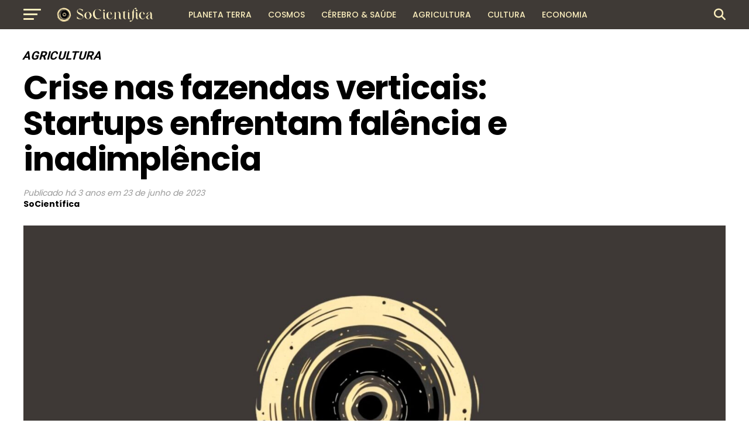

--- FILE ---
content_type: text/html; charset=UTF-8
request_url: https://socientifica.com.br/crise-nas-fazendas-verticais-startups-enfrentam-falencia-e-inadimplencia/
body_size: 25348
content:
<!DOCTYPE html>
<html lang="pt-BR" prefix="og: https://ogp.me/ns#">
<head>
<meta charset="UTF-8" >
<meta name="viewport" id="viewport" content="width=device-width, initial-scale=1.0, maximum-scale=5.0, minimum-scale=1.0, user-scalable=yes" />
<link rel="pingback" href="https://socientifica.com.br/xmlrpc.php" />
<meta property="og:type" content="article" />
					<meta property="og:image" content="https://socientifica.com.br/wp-content/uploads/2025/01/345437000_551343940258865_1734412697358703393_n-scaled-1-1000x600.jpg" />
		<meta name="twitter:image" content="https://socientifica.com.br/wp-content/uploads/2025/01/345437000_551343940258865_1734412697358703393_n-scaled-1-1000x600.jpg" />
	<meta property="og:url" content="https://socientifica.com.br/crise-nas-fazendas-verticais-startups-enfrentam-falencia-e-inadimplencia/" />
<meta property="og:title" content="Crise nas fazendas verticais: Startups enfrentam falência e inadimplência" />
<meta property="og:description" content="Seja o primeiro a reagir! 0 Gostei 0 Amei 0 Haha 0 Uau 0 Triste 0 Grr A agricultura vertical tinha uma promessa brilhante: usar robôs e inteligência artificial para economizar água, combater a insegurança alimentar e salvar o meio ambiente. Agora, após bilhões de dólares investidos, a realidade é outra. Investidores apostaram alto nestas [&hellip;]" />
<meta name="twitter:card" content="summary_large_image">
<meta name="twitter:url" content="https://socientifica.com.br/crise-nas-fazendas-verticais-startups-enfrentam-falencia-e-inadimplencia/">
<meta name="twitter:title" content="Crise nas fazendas verticais: Startups enfrentam falência e inadimplência">
<meta name="twitter:description" content="Seja o primeiro a reagir! 0 Gostei 0 Amei 0 Haha 0 Uau 0 Triste 0 Grr A agricultura vertical tinha uma promessa brilhante: usar robôs e inteligência artificial para economizar água, combater a insegurança alimentar e salvar o meio ambiente. Agora, após bilhões de dólares investidos, a realidade é outra. Investidores apostaram alto nestas [&hellip;]">

<!-- Otimização para mecanismos de pesquisa pelo Rank Math - https://rankmath.com/ -->
<title>Crise nas fazendas verticais: Startups enfrentam falência e inadimplência - SoCientífica</title>
<meta name="description" content="A agricultura vertical tinha uma promessa brilhante: usar robôs e inteligência artificial para economizar água, combater a insegurança alimentar e salvar o"/>
<meta name="robots" content="index, follow, max-snippet:-1, max-video-preview:-1, max-image-preview:large"/>
<link rel="canonical" href="https://socientifica.com.br/crise-nas-fazendas-verticais-startups-enfrentam-falencia-e-inadimplencia/" />
<meta property="og:locale" content="pt_BR" />
<meta property="og:type" content="article" />
<meta property="og:title" content="Crise nas fazendas verticais: Startups enfrentam falência e inadimplência - SoCientífica" />
<meta property="og:description" content="A agricultura vertical tinha uma promessa brilhante: usar robôs e inteligência artificial para economizar água, combater a insegurança alimentar e salvar o" />
<meta property="og:url" content="https://socientifica.com.br/crise-nas-fazendas-verticais-startups-enfrentam-falencia-e-inadimplencia/" />
<meta property="og:site_name" content="SoCientífica" />
<meta property="article:author" content="https://www.facebook.com/socientifica/" />
<meta property="article:tag" content="Notícia" />
<meta property="article:section" content="Agricultura" />
<meta property="og:updated_time" content="2023-06-23T09:35:53-03:00" />
<meta property="og:image" content="https://socientifica.com.br/wp-content/uploads/2025/01/345437000_551343940258865_1734412697358703393_n-scaled-1-1024x512.jpg" />
<meta property="og:image:secure_url" content="https://socientifica.com.br/wp-content/uploads/2025/01/345437000_551343940258865_1734412697358703393_n-scaled-1-1024x512.jpg" />
<meta property="og:image:width" content="740" />
<meta property="og:image:height" content="370" />
<meta property="og:image:alt" content="Crise nas fazendas verticais: Startups enfrentam falência e inadimplência" />
<meta property="og:image:type" content="image/jpeg" />
<meta property="article:published_time" content="2023-06-23T09:34:14-03:00" />
<meta property="article:modified_time" content="2023-06-23T09:35:53-03:00" />
<meta name="twitter:card" content="summary_large_image" />
<meta name="twitter:title" content="Crise nas fazendas verticais: Startups enfrentam falência e inadimplência - SoCientífica" />
<meta name="twitter:description" content="A agricultura vertical tinha uma promessa brilhante: usar robôs e inteligência artificial para economizar água, combater a insegurança alimentar e salvar o" />
<meta name="twitter:creator" content="@socientifica" />
<meta name="twitter:image" content="https://socientifica.com.br/wp-content/uploads/2025/01/345437000_551343940258865_1734412697358703393_n-scaled-1-1024x512.jpg" />
<meta name="twitter:label1" content="Escrito por" />
<meta name="twitter:data1" content="SoCientífica" />
<meta name="twitter:label2" content="Tempo para leitura" />
<meta name="twitter:data2" content="1 minuto" />
<script type="application/ld+json" class="rank-math-schema">{"@context":"https://schema.org","@graph":[{"@type":["NewsMediaOrganization","Organization"],"@id":"https://socientifica.com.br/#organization","name":"SoCient\u00edfica","url":"https://socientifica.com.br","logo":{"@type":"ImageObject","@id":"https://socientifica.com.br/#logo","url":"https://socientifica.com.br/wp-content/uploads/2024/12/cropped-345437000_551343940258865_1734412697358703393_n-scaled-2.jpg","contentUrl":"https://socientifica.com.br/wp-content/uploads/2024/12/cropped-345437000_551343940258865_1734412697358703393_n-scaled-2.jpg","caption":"SoCient\u00edfica","inLanguage":"pt-BR","width":"512","height":"512"}},{"@type":"WebSite","@id":"https://socientifica.com.br/#website","url":"https://socientifica.com.br","name":"SoCient\u00edfica","publisher":{"@id":"https://socientifica.com.br/#organization"},"inLanguage":"pt-BR"},{"@type":"ImageObject","@id":"https://socientifica.com.br/wp-content/uploads/2025/01/345437000_551343940258865_1734412697358703393_n-scaled-1.jpg","url":"https://socientifica.com.br/wp-content/uploads/2025/01/345437000_551343940258865_1734412697358703393_n-scaled-1.jpg","width":"2560","height":"1280","inLanguage":"pt-BR"},{"@type":"WebPage","@id":"https://socientifica.com.br/crise-nas-fazendas-verticais-startups-enfrentam-falencia-e-inadimplencia/#webpage","url":"https://socientifica.com.br/crise-nas-fazendas-verticais-startups-enfrentam-falencia-e-inadimplencia/","name":"Crise nas fazendas verticais: Startups enfrentam fal\u00eancia e inadimpl\u00eancia - SoCient\u00edfica","datePublished":"2023-06-23T09:34:14-03:00","dateModified":"2023-06-23T09:35:53-03:00","isPartOf":{"@id":"https://socientifica.com.br/#website"},"primaryImageOfPage":{"@id":"https://socientifica.com.br/wp-content/uploads/2025/01/345437000_551343940258865_1734412697358703393_n-scaled-1.jpg"},"inLanguage":"pt-BR"},{"@type":"Person","@id":"https://socientifica.com.br/author/socientifica/","name":"SoCient\u00edfica","url":"https://socientifica.com.br/author/socientifica/","image":{"@type":"ImageObject","@id":"https://secure.gravatar.com/avatar/d35bce69018b9bafbc9e3de6133dd2fe30ee9eb810bd93130a48f54b205d62e7?s=96&amp;d=mm&amp;r=g","url":"https://secure.gravatar.com/avatar/d35bce69018b9bafbc9e3de6133dd2fe30ee9eb810bd93130a48f54b205d62e7?s=96&amp;d=mm&amp;r=g","caption":"SoCient\u00edfica","inLanguage":"pt-BR"},"sameAs":["https://www.facebook.com/socientifica/","https://twitter.com/https://twitter.com/socientifica"],"worksFor":{"@id":"https://socientifica.com.br/#organization"}},{"@type":"NewsArticle","headline":"Crise nas fazendas verticais: Startups enfrentam fal\u00eancia e inadimpl\u00eancia - SoCient\u00edfica","datePublished":"2023-06-23T09:34:14-03:00","dateModified":"2023-06-23T09:35:53-03:00","articleSection":"Agricultura, Economia","author":{"@id":"https://socientifica.com.br/author/socientifica/","name":"SoCient\u00edfica"},"publisher":{"@id":"https://socientifica.com.br/#organization"},"description":"A agricultura vertical tinha uma promessa brilhante: usar rob\u00f4s e intelig\u00eancia artificial para economizar \u00e1gua, combater a inseguran\u00e7a alimentar e salvar o","name":"Crise nas fazendas verticais: Startups enfrentam fal\u00eancia e inadimpl\u00eancia - SoCient\u00edfica","@id":"https://socientifica.com.br/crise-nas-fazendas-verticais-startups-enfrentam-falencia-e-inadimplencia/#richSnippet","isPartOf":{"@id":"https://socientifica.com.br/crise-nas-fazendas-verticais-startups-enfrentam-falencia-e-inadimplencia/#webpage"},"image":{"@id":"https://socientifica.com.br/wp-content/uploads/2025/01/345437000_551343940258865_1734412697358703393_n-scaled-1.jpg"},"inLanguage":"pt-BR","mainEntityOfPage":{"@id":"https://socientifica.com.br/crise-nas-fazendas-verticais-startups-enfrentam-falencia-e-inadimplencia/#webpage"}}]}</script>
<!-- /Plugin de SEO Rank Math para WordPress -->

<link rel='dns-prefetch' href='//ajax.googleapis.com' />
<link rel='dns-prefetch' href='//fonts.googleapis.com' />
<link rel="alternate" type="application/rss+xml" title="Feed para SoCientífica &raquo;" href="https://socientifica.com.br/feed/" />
<link rel="alternate" type="application/rss+xml" title="Feed de comentários para SoCientífica &raquo;" href="https://socientifica.com.br/comments/feed/" />
<link rel="alternate" title="oEmbed (JSON)" type="application/json+oembed" href="https://socientifica.com.br/wp-json/oembed/1.0/embed?url=https%3A%2F%2Fsocientifica.com.br%2Fcrise-nas-fazendas-verticais-startups-enfrentam-falencia-e-inadimplencia%2F" />
<link rel="alternate" title="oEmbed (XML)" type="text/xml+oembed" href="https://socientifica.com.br/wp-json/oembed/1.0/embed?url=https%3A%2F%2Fsocientifica.com.br%2Fcrise-nas-fazendas-verticais-startups-enfrentam-falencia-e-inadimplencia%2F&#038;format=xml" />
<style id='wp-img-auto-sizes-contain-inline-css' type='text/css'>
img:is([sizes=auto i],[sizes^="auto," i]){contain-intrinsic-size:3000px 1500px}
/*# sourceURL=wp-img-auto-sizes-contain-inline-css */
</style>
<style id='wp-block-paragraph-inline-css' type='text/css'>
.is-small-text{font-size:.875em}.is-regular-text{font-size:1em}.is-large-text{font-size:2.25em}.is-larger-text{font-size:3em}.has-drop-cap:not(:focus):first-letter{float:left;font-size:8.4em;font-style:normal;font-weight:100;line-height:.68;margin:.05em .1em 0 0;text-transform:uppercase}body.rtl .has-drop-cap:not(:focus):first-letter{float:none;margin-left:.1em}p.has-drop-cap.has-background{overflow:hidden}:root :where(p.has-background){padding:1.25em 2.375em}:where(p.has-text-color:not(.has-link-color)) a{color:inherit}p.has-text-align-left[style*="writing-mode:vertical-lr"],p.has-text-align-right[style*="writing-mode:vertical-rl"]{rotate:180deg}
/*# sourceURL=https://socientifica.com.br/wp-includes/blocks/paragraph/style.min.css */
</style>
<style id='wp-block-heading-inline-css' type='text/css'>
h1:where(.wp-block-heading).has-background,h2:where(.wp-block-heading).has-background,h3:where(.wp-block-heading).has-background,h4:where(.wp-block-heading).has-background,h5:where(.wp-block-heading).has-background,h6:where(.wp-block-heading).has-background{padding:1.25em 2.375em}h1.has-text-align-left[style*=writing-mode]:where([style*=vertical-lr]),h1.has-text-align-right[style*=writing-mode]:where([style*=vertical-rl]),h2.has-text-align-left[style*=writing-mode]:where([style*=vertical-lr]),h2.has-text-align-right[style*=writing-mode]:where([style*=vertical-rl]),h3.has-text-align-left[style*=writing-mode]:where([style*=vertical-lr]),h3.has-text-align-right[style*=writing-mode]:where([style*=vertical-rl]),h4.has-text-align-left[style*=writing-mode]:where([style*=vertical-lr]),h4.has-text-align-right[style*=writing-mode]:where([style*=vertical-rl]),h5.has-text-align-left[style*=writing-mode]:where([style*=vertical-lr]),h5.has-text-align-right[style*=writing-mode]:where([style*=vertical-rl]),h6.has-text-align-left[style*=writing-mode]:where([style*=vertical-lr]),h6.has-text-align-right[style*=writing-mode]:where([style*=vertical-rl]){rotate:180deg}
/*# sourceURL=https://socientifica.com.br/wp-includes/blocks/heading/style.min.css */
</style>
<style id='wp-emoji-styles-inline-css' type='text/css'>

	img.wp-smiley, img.emoji {
		display: inline !important;
		border: none !important;
		box-shadow: none !important;
		height: 1em !important;
		width: 1em !important;
		margin: 0 0.07em !important;
		vertical-align: -0.1em !important;
		background: none !important;
		padding: 0 !important;
	}
/*# sourceURL=wp-emoji-styles-inline-css */
</style>
<style id='wp-block-library-inline-css' type='text/css'>
:root{--wp-block-synced-color:#7a00df;--wp-block-synced-color--rgb:122,0,223;--wp-bound-block-color:var(--wp-block-synced-color);--wp-editor-canvas-background:#ddd;--wp-admin-theme-color:#007cba;--wp-admin-theme-color--rgb:0,124,186;--wp-admin-theme-color-darker-10:#006ba1;--wp-admin-theme-color-darker-10--rgb:0,107,160.5;--wp-admin-theme-color-darker-20:#005a87;--wp-admin-theme-color-darker-20--rgb:0,90,135;--wp-admin-border-width-focus:2px}@media (min-resolution:192dpi){:root{--wp-admin-border-width-focus:1.5px}}.wp-element-button{cursor:pointer}:root .has-very-light-gray-background-color{background-color:#eee}:root .has-very-dark-gray-background-color{background-color:#313131}:root .has-very-light-gray-color{color:#eee}:root .has-very-dark-gray-color{color:#313131}:root .has-vivid-green-cyan-to-vivid-cyan-blue-gradient-background{background:linear-gradient(135deg,#00d084,#0693e3)}:root .has-purple-crush-gradient-background{background:linear-gradient(135deg,#34e2e4,#4721fb 50%,#ab1dfe)}:root .has-hazy-dawn-gradient-background{background:linear-gradient(135deg,#faaca8,#dad0ec)}:root .has-subdued-olive-gradient-background{background:linear-gradient(135deg,#fafae1,#67a671)}:root .has-atomic-cream-gradient-background{background:linear-gradient(135deg,#fdd79a,#004a59)}:root .has-nightshade-gradient-background{background:linear-gradient(135deg,#330968,#31cdcf)}:root .has-midnight-gradient-background{background:linear-gradient(135deg,#020381,#2874fc)}:root{--wp--preset--font-size--normal:16px;--wp--preset--font-size--huge:42px}.has-regular-font-size{font-size:1em}.has-larger-font-size{font-size:2.625em}.has-normal-font-size{font-size:var(--wp--preset--font-size--normal)}.has-huge-font-size{font-size:var(--wp--preset--font-size--huge)}.has-text-align-center{text-align:center}.has-text-align-left{text-align:left}.has-text-align-right{text-align:right}.has-fit-text{white-space:nowrap!important}#end-resizable-editor-section{display:none}.aligncenter{clear:both}.items-justified-left{justify-content:flex-start}.items-justified-center{justify-content:center}.items-justified-right{justify-content:flex-end}.items-justified-space-between{justify-content:space-between}.screen-reader-text{border:0;clip-path:inset(50%);height:1px;margin:-1px;overflow:hidden;padding:0;position:absolute;width:1px;word-wrap:normal!important}.screen-reader-text:focus{background-color:#ddd;clip-path:none;color:#444;display:block;font-size:1em;height:auto;left:5px;line-height:normal;padding:15px 23px 14px;text-decoration:none;top:5px;width:auto;z-index:100000}html :where(.has-border-color){border-style:solid}html :where([style*=border-top-color]){border-top-style:solid}html :where([style*=border-right-color]){border-right-style:solid}html :where([style*=border-bottom-color]){border-bottom-style:solid}html :where([style*=border-left-color]){border-left-style:solid}html :where([style*=border-width]){border-style:solid}html :where([style*=border-top-width]){border-top-style:solid}html :where([style*=border-right-width]){border-right-style:solid}html :where([style*=border-bottom-width]){border-bottom-style:solid}html :where([style*=border-left-width]){border-left-style:solid}html :where(img[class*=wp-image-]){height:auto;max-width:100%}:where(figure){margin:0 0 1em}html :where(.is-position-sticky){--wp-admin--admin-bar--position-offset:var(--wp-admin--admin-bar--height,0px)}@media screen and (max-width:600px){html :where(.is-position-sticky){--wp-admin--admin-bar--position-offset:0px}}

/*# sourceURL=wp-block-library-inline-css */
</style><style id='global-styles-inline-css' type='text/css'>
:root{--wp--preset--aspect-ratio--square: 1;--wp--preset--aspect-ratio--4-3: 4/3;--wp--preset--aspect-ratio--3-4: 3/4;--wp--preset--aspect-ratio--3-2: 3/2;--wp--preset--aspect-ratio--2-3: 2/3;--wp--preset--aspect-ratio--16-9: 16/9;--wp--preset--aspect-ratio--9-16: 9/16;--wp--preset--color--black: #000000;--wp--preset--color--cyan-bluish-gray: #abb8c3;--wp--preset--color--white: #ffffff;--wp--preset--color--pale-pink: #f78da7;--wp--preset--color--vivid-red: #cf2e2e;--wp--preset--color--luminous-vivid-orange: #ff6900;--wp--preset--color--luminous-vivid-amber: #fcb900;--wp--preset--color--light-green-cyan: #7bdcb5;--wp--preset--color--vivid-green-cyan: #00d084;--wp--preset--color--pale-cyan-blue: #8ed1fc;--wp--preset--color--vivid-cyan-blue: #0693e3;--wp--preset--color--vivid-purple: #9b51e0;--wp--preset--gradient--vivid-cyan-blue-to-vivid-purple: linear-gradient(135deg,rgb(6,147,227) 0%,rgb(155,81,224) 100%);--wp--preset--gradient--light-green-cyan-to-vivid-green-cyan: linear-gradient(135deg,rgb(122,220,180) 0%,rgb(0,208,130) 100%);--wp--preset--gradient--luminous-vivid-amber-to-luminous-vivid-orange: linear-gradient(135deg,rgb(252,185,0) 0%,rgb(255,105,0) 100%);--wp--preset--gradient--luminous-vivid-orange-to-vivid-red: linear-gradient(135deg,rgb(255,105,0) 0%,rgb(207,46,46) 100%);--wp--preset--gradient--very-light-gray-to-cyan-bluish-gray: linear-gradient(135deg,rgb(238,238,238) 0%,rgb(169,184,195) 100%);--wp--preset--gradient--cool-to-warm-spectrum: linear-gradient(135deg,rgb(74,234,220) 0%,rgb(151,120,209) 20%,rgb(207,42,186) 40%,rgb(238,44,130) 60%,rgb(251,105,98) 80%,rgb(254,248,76) 100%);--wp--preset--gradient--blush-light-purple: linear-gradient(135deg,rgb(255,206,236) 0%,rgb(152,150,240) 100%);--wp--preset--gradient--blush-bordeaux: linear-gradient(135deg,rgb(254,205,165) 0%,rgb(254,45,45) 50%,rgb(107,0,62) 100%);--wp--preset--gradient--luminous-dusk: linear-gradient(135deg,rgb(255,203,112) 0%,rgb(199,81,192) 50%,rgb(65,88,208) 100%);--wp--preset--gradient--pale-ocean: linear-gradient(135deg,rgb(255,245,203) 0%,rgb(182,227,212) 50%,rgb(51,167,181) 100%);--wp--preset--gradient--electric-grass: linear-gradient(135deg,rgb(202,248,128) 0%,rgb(113,206,126) 100%);--wp--preset--gradient--midnight: linear-gradient(135deg,rgb(2,3,129) 0%,rgb(40,116,252) 100%);--wp--preset--font-size--small: 13px;--wp--preset--font-size--medium: 20px;--wp--preset--font-size--large: 36px;--wp--preset--font-size--x-large: 42px;--wp--preset--spacing--20: 0.44rem;--wp--preset--spacing--30: 0.67rem;--wp--preset--spacing--40: 1rem;--wp--preset--spacing--50: 1.5rem;--wp--preset--spacing--60: 2.25rem;--wp--preset--spacing--70: 3.38rem;--wp--preset--spacing--80: 5.06rem;--wp--preset--shadow--natural: 6px 6px 9px rgba(0, 0, 0, 0.2);--wp--preset--shadow--deep: 12px 12px 50px rgba(0, 0, 0, 0.4);--wp--preset--shadow--sharp: 6px 6px 0px rgba(0, 0, 0, 0.2);--wp--preset--shadow--outlined: 6px 6px 0px -3px rgb(255, 255, 255), 6px 6px rgb(0, 0, 0);--wp--preset--shadow--crisp: 6px 6px 0px rgb(0, 0, 0);}:where(.is-layout-flex){gap: 0.5em;}:where(.is-layout-grid){gap: 0.5em;}body .is-layout-flex{display: flex;}.is-layout-flex{flex-wrap: wrap;align-items: center;}.is-layout-flex > :is(*, div){margin: 0;}body .is-layout-grid{display: grid;}.is-layout-grid > :is(*, div){margin: 0;}:where(.wp-block-columns.is-layout-flex){gap: 2em;}:where(.wp-block-columns.is-layout-grid){gap: 2em;}:where(.wp-block-post-template.is-layout-flex){gap: 1.25em;}:where(.wp-block-post-template.is-layout-grid){gap: 1.25em;}.has-black-color{color: var(--wp--preset--color--black) !important;}.has-cyan-bluish-gray-color{color: var(--wp--preset--color--cyan-bluish-gray) !important;}.has-white-color{color: var(--wp--preset--color--white) !important;}.has-pale-pink-color{color: var(--wp--preset--color--pale-pink) !important;}.has-vivid-red-color{color: var(--wp--preset--color--vivid-red) !important;}.has-luminous-vivid-orange-color{color: var(--wp--preset--color--luminous-vivid-orange) !important;}.has-luminous-vivid-amber-color{color: var(--wp--preset--color--luminous-vivid-amber) !important;}.has-light-green-cyan-color{color: var(--wp--preset--color--light-green-cyan) !important;}.has-vivid-green-cyan-color{color: var(--wp--preset--color--vivid-green-cyan) !important;}.has-pale-cyan-blue-color{color: var(--wp--preset--color--pale-cyan-blue) !important;}.has-vivid-cyan-blue-color{color: var(--wp--preset--color--vivid-cyan-blue) !important;}.has-vivid-purple-color{color: var(--wp--preset--color--vivid-purple) !important;}.has-black-background-color{background-color: var(--wp--preset--color--black) !important;}.has-cyan-bluish-gray-background-color{background-color: var(--wp--preset--color--cyan-bluish-gray) !important;}.has-white-background-color{background-color: var(--wp--preset--color--white) !important;}.has-pale-pink-background-color{background-color: var(--wp--preset--color--pale-pink) !important;}.has-vivid-red-background-color{background-color: var(--wp--preset--color--vivid-red) !important;}.has-luminous-vivid-orange-background-color{background-color: var(--wp--preset--color--luminous-vivid-orange) !important;}.has-luminous-vivid-amber-background-color{background-color: var(--wp--preset--color--luminous-vivid-amber) !important;}.has-light-green-cyan-background-color{background-color: var(--wp--preset--color--light-green-cyan) !important;}.has-vivid-green-cyan-background-color{background-color: var(--wp--preset--color--vivid-green-cyan) !important;}.has-pale-cyan-blue-background-color{background-color: var(--wp--preset--color--pale-cyan-blue) !important;}.has-vivid-cyan-blue-background-color{background-color: var(--wp--preset--color--vivid-cyan-blue) !important;}.has-vivid-purple-background-color{background-color: var(--wp--preset--color--vivid-purple) !important;}.has-black-border-color{border-color: var(--wp--preset--color--black) !important;}.has-cyan-bluish-gray-border-color{border-color: var(--wp--preset--color--cyan-bluish-gray) !important;}.has-white-border-color{border-color: var(--wp--preset--color--white) !important;}.has-pale-pink-border-color{border-color: var(--wp--preset--color--pale-pink) !important;}.has-vivid-red-border-color{border-color: var(--wp--preset--color--vivid-red) !important;}.has-luminous-vivid-orange-border-color{border-color: var(--wp--preset--color--luminous-vivid-orange) !important;}.has-luminous-vivid-amber-border-color{border-color: var(--wp--preset--color--luminous-vivid-amber) !important;}.has-light-green-cyan-border-color{border-color: var(--wp--preset--color--light-green-cyan) !important;}.has-vivid-green-cyan-border-color{border-color: var(--wp--preset--color--vivid-green-cyan) !important;}.has-pale-cyan-blue-border-color{border-color: var(--wp--preset--color--pale-cyan-blue) !important;}.has-vivid-cyan-blue-border-color{border-color: var(--wp--preset--color--vivid-cyan-blue) !important;}.has-vivid-purple-border-color{border-color: var(--wp--preset--color--vivid-purple) !important;}.has-vivid-cyan-blue-to-vivid-purple-gradient-background{background: var(--wp--preset--gradient--vivid-cyan-blue-to-vivid-purple) !important;}.has-light-green-cyan-to-vivid-green-cyan-gradient-background{background: var(--wp--preset--gradient--light-green-cyan-to-vivid-green-cyan) !important;}.has-luminous-vivid-amber-to-luminous-vivid-orange-gradient-background{background: var(--wp--preset--gradient--luminous-vivid-amber-to-luminous-vivid-orange) !important;}.has-luminous-vivid-orange-to-vivid-red-gradient-background{background: var(--wp--preset--gradient--luminous-vivid-orange-to-vivid-red) !important;}.has-very-light-gray-to-cyan-bluish-gray-gradient-background{background: var(--wp--preset--gradient--very-light-gray-to-cyan-bluish-gray) !important;}.has-cool-to-warm-spectrum-gradient-background{background: var(--wp--preset--gradient--cool-to-warm-spectrum) !important;}.has-blush-light-purple-gradient-background{background: var(--wp--preset--gradient--blush-light-purple) !important;}.has-blush-bordeaux-gradient-background{background: var(--wp--preset--gradient--blush-bordeaux) !important;}.has-luminous-dusk-gradient-background{background: var(--wp--preset--gradient--luminous-dusk) !important;}.has-pale-ocean-gradient-background{background: var(--wp--preset--gradient--pale-ocean) !important;}.has-electric-grass-gradient-background{background: var(--wp--preset--gradient--electric-grass) !important;}.has-midnight-gradient-background{background: var(--wp--preset--gradient--midnight) !important;}.has-small-font-size{font-size: var(--wp--preset--font-size--small) !important;}.has-medium-font-size{font-size: var(--wp--preset--font-size--medium) !important;}.has-large-font-size{font-size: var(--wp--preset--font-size--large) !important;}.has-x-large-font-size{font-size: var(--wp--preset--font-size--x-large) !important;}
/*# sourceURL=global-styles-inline-css */
</style>

<style id='classic-theme-styles-inline-css' type='text/css'>
/*! This file is auto-generated */
.wp-block-button__link{color:#fff;background-color:#32373c;border-radius:9999px;box-shadow:none;text-decoration:none;padding:calc(.667em + 2px) calc(1.333em + 2px);font-size:1.125em}.wp-block-file__button{background:#32373c;color:#fff;text-decoration:none}
/*# sourceURL=/wp-includes/css/classic-themes.min.css */
</style>
<link rel='stylesheet' id='fb-reactions-style-css' href='https://socientifica.com.br/wp-content/plugins/fb-reactions/assets/css/fb-reactions.css?ver=1.0.3' type='text/css' media='all' />
<link rel='stylesheet' id='ql-jquery-ui-css' href='//ajax.googleapis.com/ajax/libs/jqueryui/1.12.1/themes/smoothness/jquery-ui.css?ver=6.9' type='text/css' media='all' />
<link rel='stylesheet' id='reviewgen-article-css' href='https://socientifica.com.br/wp-content/plugins/reviewgen-ai/assets/css/article.css?ver=1.1.0' type='text/css' media='all' />
<style id='reviewgen-article-inline-css' type='text/css'>

        /* ReviewGen AI - Critical Inline Styles */
        .reviewgen-products-grid {
            display: grid !important;
            grid-template-columns: repeat(auto-fill, minmax(280px, 1fr)) !important;
            gap: 20px !important;
            margin: 30px 0 !important;
        }
        .reviewgen-product-card {
            background: #fff !important;
            border: 1px solid #e7e7e7 !important;
            border-radius: 12px !important;
            padding: 20px !important;
            position: relative !important;
            display: flex !important;
            flex-direction: column !important;
        }
        .reviewgen-product-badge {
            position: absolute !important;
            top: -10px !important;
            left: 20px !important;
            background: linear-gradient(135deg, #232f3e 0%, #37475a 100%) !important;
            color: #fff !important;
            font-weight: 700 !important;
            font-size: 14px !important;
            padding: 6px 14px !important;
            border-radius: 20px !important;
        }
        .reviewgen-product-image {
            text-align: center !important;
            padding: 20px 10px !important;
            background: #fafafa !important;
            border-radius: 8px !important;
            margin-bottom: 15px !important;
        }
        .reviewgen-product-image img {
            max-width: 150px !important;
            max-height: 150px !important;
            object-fit: contain !important;
        }
        .reviewgen-product-info h3 {
            font-size: 16px !important;
            line-height: 1.4 !important;
            margin: 0 0 10px !important;
        }
        .reviewgen-product-info h3 a {
            color: #0F1111 !important;
            text-decoration: none !important;
            box-shadow: none !important;
        }
        .reviewgen-product-price {
            font-size: 18px !important;
            font-weight: 700 !important;
            color: #c7511f !important;
            margin-bottom: 15px !important;
        }
        .reviewgen-btn-amazon {
            display: block !important;
            text-align: center !important;
            background: linear-gradient(to bottom, #FFD814, #F7CA00) !important;
            border: 1px solid #FCD200 !important;
            border-radius: 20px !important;
            color: #0F1111 !important;
            font-weight: 600 !important;
            padding: 10px 20px !important;
            text-decoration: none !important;
            box-shadow: none !important;
            margin-bottom: 10px !important;
        }
        .reviewgen-btn-review {
            display: block !important;
            text-align: center !important;
            color: #007185 !important;
            text-decoration: none !important;
            box-shadow: none !important;
        }
        .reviewgen-review {
            background: #fff !important;
            border: 1px solid #e7e7e7 !important;
            border-radius: 12px !important;
            margin-bottom: 40px !important;
            overflow: hidden !important;
        }
        .reviewgen-review-header {
            display: flex !important;
            align-items: center !important;
            gap: 15px !important;
            padding: 20px 25px !important;
            background: #f8f9fa !important;
            border-bottom: 1px solid #e7e7e7 !important;
        }
        .reviewgen-review-number {
            background: #232f3e !important;
            color: #fff !important;
            padding: 8px 14px !important;
            border-radius: 8px !important;
            font-weight: 700 !important;
        }
        .reviewgen-review-content {
            display: flex !important;
            flex-wrap: wrap !important;
            gap: 30px !important;
            padding: 25px !important;
            align-items: center !important;
        }
        .reviewgen-verdict-text {
            font-size: 18px !important;
            font-weight: 700 !important;
            color: #0F1111 !important;
        }
        .reviewgen-btn-amazon-large {
            display: inline-block !important;
            background: linear-gradient(to bottom, #FFD814, #F7CA00) !important;
            border-radius: 25px !important;
            color: #0F1111 !important;
            font-weight: 700 !important;
            padding: 14px 35px !important;
            text-decoration: none !important;
            box-shadow: none !important;
        }
        /* Top Picks Table Critical Styles */
        .reviewgen-top-picks {
            margin: 30px 0 !important;
        }
        .reviewgen-picks-table {
            width: 100% !important;
            border-collapse: collapse !important;
        }
        .reviewgen-pick-badge {
            display: inline-block !important;
            background: linear-gradient(135deg, #232f3e 0%, #37475a 100%) !important;
            color: #fff !important;
            font-size: 11px !important;
            font-weight: 700 !important;
            text-transform: uppercase !important;
            padding: 6px 14px !important;
            border-radius: 3px 3px 0 0 !important;
        }
        .reviewgen-pick-content {
            background: #fff !important;
            border: 1px solid #e0e0e0 !important;
            border-top: 3px solid #232f3e !important;
        }
        .reviewgen-pick-content td {
            padding: 20px !important;
            vertical-align: middle !important;
            border: none !important;
        }
        .reviewgen-pick-title {
            font-size: 16px !important;
            font-weight: 600 !important;
            margin: 0 0 12px 0 !important;
        }
        .reviewgen-pick-title a {
            color: #0F1111 !important;
            text-decoration: none !important;
            box-shadow: none !important;
        }
        .reviewgen-pick-specs {
            list-style: none !important;
            margin: 0 !important;
            padding: 0 !important;
        }
        .reviewgen-pick-specs li {
            position: relative !important;
            padding-left: 22px !important;
            margin-bottom: 6px !important;
            font-size: 13px !important;
            color: #565959 !important;
        }
        .reviewgen-pick-specs li::before {
            content: "✓" !important;
            position: absolute !important;
            left: 0 !important;
            color: #007600 !important;
            font-weight: bold !important;
        }
        .reviewgen-btn-price {
            display: block !important;
            background: linear-gradient(to bottom, #232f3e 0%, #37475a 100%) !important;
            color: #fff !important;
            font-size: 12px !important;
            font-weight: 700 !important;
            text-transform: uppercase !important;
            padding: 12px 20px !important;
            border-radius: 4px !important;
            text-decoration: none !important;
            box-shadow: none !important;
            margin-bottom: 10px !important;
        }
        .reviewgen-btn-analysis {
            display: block !important;
            color: #007185 !important;
            font-size: 12px !important;
            text-decoration: underline !important;
            box-shadow: none !important;
        }
        
/*# sourceURL=reviewgen-article-inline-css */
</style>
<link rel='stylesheet' id='mvp-custom-style-css' href='https://socientifica.com.br/wp-content/themes/zox-news/style.css?ver=6.9' type='text/css' media='all' />
<style id='mvp-custom-style-inline-css' type='text/css'>


#mvp-wallpaper {
	background: url() no-repeat 50% 0;
	}

#mvp-foot-copy a {
	color: #0be6af;
	}

#mvp-content-main p a,
#mvp-content-main ul a,
#mvp-content-main ol a,
.mvp-post-add-main p a,
.mvp-post-add-main ul a,
.mvp-post-add-main ol a {
	box-shadow: inset 0 -4px 0 #0be6af;
	}

#mvp-content-main p a:hover,
#mvp-content-main ul a:hover,
#mvp-content-main ol a:hover,
.mvp-post-add-main p a:hover,
.mvp-post-add-main ul a:hover,
.mvp-post-add-main ol a:hover {
	background: #0be6af;
	}

a,
a:visited,
.post-info-name a,
.woocommerce .woocommerce-breadcrumb a {
	color: #ff005b;
	}

#mvp-side-wrap a:hover {
	color: #ff005b;
	}

.mvp-fly-top:hover,
.mvp-vid-box-wrap,
ul.mvp-soc-mob-list li.mvp-soc-mob-com {
	background: #604000;
	}

nav.mvp-fly-nav-menu ul li.menu-item-has-children:after,
.mvp-feat1-left-wrap span.mvp-cd-cat,
.mvp-widget-feat1-top-story span.mvp-cd-cat,
.mvp-widget-feat2-left-cont span.mvp-cd-cat,
.mvp-widget-dark-feat span.mvp-cd-cat,
.mvp-widget-dark-sub span.mvp-cd-cat,
.mvp-vid-wide-text span.mvp-cd-cat,
.mvp-feat2-top-text span.mvp-cd-cat,
.mvp-feat3-main-story span.mvp-cd-cat,
.mvp-feat3-sub-text span.mvp-cd-cat,
.mvp-feat4-main-text span.mvp-cd-cat,
.woocommerce-message:before,
.woocommerce-info:before,
.woocommerce-message:before {
	color: #604000;
	}

#searchform input,
.mvp-authors-name {
	border-bottom: 1px solid #604000;
	}

.mvp-fly-top:hover {
	border-top: 1px solid #604000;
	border-left: 1px solid #604000;
	border-bottom: 1px solid #604000;
	}

.woocommerce .widget_price_filter .ui-slider .ui-slider-handle,
.woocommerce #respond input#submit.alt,
.woocommerce a.button.alt,
.woocommerce button.button.alt,
.woocommerce input.button.alt,
.woocommerce #respond input#submit.alt:hover,
.woocommerce a.button.alt:hover,
.woocommerce button.button.alt:hover,
.woocommerce input.button.alt:hover {
	background-color: #604000;
	}

.woocommerce-error,
.woocommerce-info,
.woocommerce-message {
	border-top-color: #604000;
	}

ul.mvp-feat1-list-buts li.active span.mvp-feat1-list-but,
span.mvp-widget-home-title,
span.mvp-post-cat,
span.mvp-feat1-pop-head {
	background: #ff005b;
	}

.woocommerce span.onsale {
	background-color: #ff005b;
	}

.mvp-widget-feat2-side-more-but,
.woocommerce .star-rating span:before,
span.mvp-prev-next-label,
.mvp-cat-date-wrap .sticky {
	color: #ff005b !important;
	}

#mvp-main-nav-top,
#mvp-fly-wrap,
.mvp-soc-mob-right,
#mvp-main-nav-small-cont {
	background: #3f3a36;
	}

#mvp-main-nav-small .mvp-fly-but-wrap span,
#mvp-main-nav-small .mvp-search-but-wrap span,
.mvp-nav-top-left .mvp-fly-but-wrap span,
#mvp-fly-wrap .mvp-fly-but-wrap span {
	background: #fbeebd;
	}

.mvp-nav-top-right .mvp-nav-search-but,
span.mvp-fly-soc-head,
.mvp-soc-mob-right i,
#mvp-main-nav-small span.mvp-nav-search-but,
#mvp-main-nav-small .mvp-nav-menu ul li a  {
	color: #fbeebd;
	}

#mvp-main-nav-small .mvp-nav-menu ul li.menu-item-has-children a:after {
	border-color: #fbeebd transparent transparent transparent;
	}

#mvp-nav-top-wrap span.mvp-nav-search-but:hover,
#mvp-main-nav-small span.mvp-nav-search-but:hover {
	color: #0be6af;
	}

#mvp-nav-top-wrap .mvp-fly-but-wrap:hover span,
#mvp-main-nav-small .mvp-fly-but-wrap:hover span,
span.mvp-woo-cart-num:hover {
	background: #0be6af;
	}

#mvp-main-nav-bot-cont {
	background: #ffffff;
	}

#mvp-nav-bot-wrap .mvp-fly-but-wrap span,
#mvp-nav-bot-wrap .mvp-search-but-wrap span {
	background: #fbeebd;
	}

#mvp-nav-bot-wrap span.mvp-nav-search-but,
#mvp-nav-bot-wrap .mvp-nav-menu ul li a {
	color: #fbeebd;
	}

#mvp-nav-bot-wrap .mvp-nav-menu ul li.menu-item-has-children a:after {
	border-color: #fbeebd transparent transparent transparent;
	}

.mvp-nav-menu ul li:hover a {
	border-bottom: 5px solid #0be6af;
	}

#mvp-nav-bot-wrap .mvp-fly-but-wrap:hover span {
	background: #0be6af;
	}

#mvp-nav-bot-wrap span.mvp-nav-search-but:hover {
	color: #0be6af;
	}

body,
.mvp-feat1-feat-text p,
.mvp-feat2-top-text p,
.mvp-feat3-main-text p,
.mvp-feat3-sub-text p,
#searchform input,
.mvp-author-info-text,
span.mvp-post-excerpt,
.mvp-nav-menu ul li ul.sub-menu li a,
nav.mvp-fly-nav-menu ul li a,
.mvp-ad-label,
span.mvp-feat-caption,
.mvp-post-tags a,
.mvp-post-tags a:visited,
span.mvp-author-box-name a,
#mvp-author-box-text p,
.mvp-post-gallery-text p,
ul.mvp-soc-mob-list li span,
#comments,
h3#reply-title,
h2.comments,
#mvp-foot-copy p,
span.mvp-fly-soc-head,
.mvp-post-tags-header,
span.mvp-prev-next-label,
span.mvp-post-add-link-but,
#mvp-comments-button a,
#mvp-comments-button span.mvp-comment-but-text,
.woocommerce ul.product_list_widget span.product-title,
.woocommerce ul.product_list_widget li a,
.woocommerce #reviews #comments ol.commentlist li .comment-text p.meta,
.woocommerce div.product p.price,
.woocommerce div.product p.price ins,
.woocommerce div.product p.price del,
.woocommerce ul.products li.product .price del,
.woocommerce ul.products li.product .price ins,
.woocommerce ul.products li.product .price,
.woocommerce #respond input#submit,
.woocommerce a.button,
.woocommerce button.button,
.woocommerce input.button,
.woocommerce .widget_price_filter .price_slider_amount .button,
.woocommerce span.onsale,
.woocommerce-review-link,
#woo-content p.woocommerce-result-count,
.woocommerce div.product .woocommerce-tabs ul.tabs li a,
a.mvp-inf-more-but,
span.mvp-cont-read-but,
span.mvp-cd-cat,
span.mvp-cd-date,
.mvp-feat4-main-text p,
span.mvp-woo-cart-num,
span.mvp-widget-home-title2,
.wp-caption,
#mvp-content-main p.wp-caption-text,
.gallery-caption,
.mvp-post-add-main p.wp-caption-text,
#bbpress-forums,
#bbpress-forums p,
.protected-post-form input,
#mvp-feat6-text p {
	font-family: 'Poppins', sans-serif;
	font-display: swap;
	}

.mvp-blog-story-text p,
span.mvp-author-page-desc,
#mvp-404 p,
.mvp-widget-feat1-bot-text p,
.mvp-widget-feat2-left-text p,
.mvp-flex-story-text p,
.mvp-search-text p,
#mvp-content-main p,
.mvp-post-add-main p,
#mvp-content-main ul li,
#mvp-content-main ol li,
.rwp-summary,
.rwp-u-review__comment,
.mvp-feat5-mid-main-text p,
.mvp-feat5-small-main-text p,
#mvp-content-main .wp-block-button__link,
.wp-block-audio figcaption,
.wp-block-video figcaption,
.wp-block-embed figcaption,
.wp-block-verse pre,
pre.wp-block-verse {
	font-family: 'Inter', sans-serif;
	font-display: swap;
	}

.mvp-nav-menu ul li a,
#mvp-foot-menu ul li a {
	font-family: 'Poppins', sans-serif;
	font-display: swap;
	}


.mvp-feat1-sub-text h2,
.mvp-feat1-pop-text h2,
.mvp-feat1-list-text h2,
.mvp-widget-feat1-top-text h2,
.mvp-widget-feat1-bot-text h2,
.mvp-widget-dark-feat-text h2,
.mvp-widget-dark-sub-text h2,
.mvp-widget-feat2-left-text h2,
.mvp-widget-feat2-right-text h2,
.mvp-blog-story-text h2,
.mvp-flex-story-text h2,
.mvp-vid-wide-more-text p,
.mvp-prev-next-text p,
.mvp-related-text,
.mvp-post-more-text p,
h2.mvp-authors-latest a,
.mvp-feat2-bot-text h2,
.mvp-feat3-sub-text h2,
.mvp-feat3-main-text h2,
.mvp-feat4-main-text h2,
.mvp-feat5-text h2,
.mvp-feat5-mid-main-text h2,
.mvp-feat5-small-main-text h2,
.mvp-feat5-mid-sub-text h2,
#mvp-feat6-text h2,
.alp-related-posts-wrapper .alp-related-post .post-title {
	font-family: 'Poppins', sans-serif;
	font-display: swap;
	}

.mvp-feat2-top-text h2,
.mvp-feat1-feat-text h2,
h1.mvp-post-title,
h1.mvp-post-title-wide,
.mvp-drop-nav-title h4,
#mvp-content-main blockquote p,
.mvp-post-add-main blockquote p,
#mvp-content-main p.has-large-font-size,
#mvp-404 h1,
#woo-content h1.page-title,
.woocommerce div.product .product_title,
.woocommerce ul.products li.product h3,
.alp-related-posts .current .post-title {
	font-family: 'Poppins', sans-serif;
	font-display: swap;
	}

span.mvp-feat1-pop-head,
.mvp-feat1-pop-text:before,
span.mvp-feat1-list-but,
span.mvp-widget-home-title,
.mvp-widget-feat2-side-more,
span.mvp-post-cat,
span.mvp-page-head,
h1.mvp-author-top-head,
.mvp-authors-name,
#mvp-content-main h1,
#mvp-content-main h2,
#mvp-content-main h3,
#mvp-content-main h4,
#mvp-content-main h5,
#mvp-content-main h6,
.woocommerce .related h2,
.woocommerce div.product .woocommerce-tabs .panel h2,
.woocommerce div.product .product_title,
.mvp-feat5-side-list .mvp-feat1-list-img:after {
	font-family: 'Roboto', sans-serif;
	font-display: swap;
	}

	

	.mvp-vid-box-wrap,
	.mvp-feat1-left-wrap span.mvp-cd-cat,
	.mvp-widget-feat1-top-story span.mvp-cd-cat,
	.mvp-widget-feat2-left-cont span.mvp-cd-cat,
	.mvp-widget-dark-feat span.mvp-cd-cat,
	.mvp-widget-dark-sub span.mvp-cd-cat,
	.mvp-vid-wide-text span.mvp-cd-cat,
	.mvp-feat2-top-text span.mvp-cd-cat,
	.mvp-feat3-main-story span.mvp-cd-cat {
		color: #fff;
		}
		

	span.mvp-nav-soc-but,
	ul.mvp-fly-soc-list li a,
	span.mvp-woo-cart-num {
		background: rgba(0,0,0,.8);
		}
	span.mvp-woo-cart-icon {
		color: rgba(0,0,0,.8);
		}
	nav.mvp-fly-nav-menu ul li,
	nav.mvp-fly-nav-menu ul li ul.sub-menu {
		border-top: 1px solid rgba(0,0,0,.1);
		}
	nav.mvp-fly-nav-menu ul li a {
		color: #000;
		}
	.mvp-drop-nav-title h4 {
		color: #000;
		}
		

	#mvp-main-body-wrap {
		padding-top: 20px;
		}
	#mvp-feat2-wrap,
	#mvp-feat4-wrap,
	#mvp-post-feat-img-wide,
	#mvp-vid-wide-wrap {
		margin-top: -20px;
		}
	@media screen and (max-width: 479px) {
		#mvp-main-body-wrap {
			padding-top: 15px;
			}
		#mvp-feat2-wrap,
		#mvp-feat4-wrap,
		#mvp-post-feat-img-wide,
		#mvp-vid-wide-wrap {
			margin-top: -15px;
			}
		}
		

	.single .mvp-post-main-out,
	.single .mvp-post-main-in {
		margin-right: 0 !important;
		}
	#mvp-post-feat-img img {
		width: 100%;
		}
	#mvp-content-wrap,
	#mvp-post-add-box {
		float: none;
		margin: 0 auto;
		max-width: 750px;
		}
		

	.alp-advert {
		display: none;
	}
	.alp-related-posts-wrapper .alp-related-posts .current {
		margin: 0 0 10px;
	}
		
/*# sourceURL=mvp-custom-style-inline-css */
</style>
<link rel='stylesheet' id='mvp-reset-css' href='https://socientifica.com.br/wp-content/themes/zox-news/css/reset.css?ver=6.9' type='text/css' media='all' />
<link rel='stylesheet' id='fontawesome-css' href='https://socientifica.com.br/wp-content/themes/zox-news/font-awesome/css/all.css?ver=6.9' type='text/css' media='all' />
<link rel='stylesheet' id='mvp-fonts-css' href='//fonts.googleapis.com/css?family=Roboto%3A300%2C400%2C700%2C900%7COswald%3A400%2C700%7CAdvent+Pro%3A700%7COpen+Sans%3A700%7CAnton%3A400Poppins%3A100%2C200%2C300%2C400%2C500%2C600%2C700%2C800%2C900%7CPoppins%3A100%2C200%2C300%2C400%2C500%2C600%2C700%2C800%2C900%7CRoboto%3A100%2C200%2C300%2C400%2C500%2C600%2C700%2C800%2C900%7CPoppins%3A100%2C200%2C300%2C400%2C500%2C600%2C700%2C800%2C900%7CInter%3A100%2C200%2C300%2C400%2C500%2C600%2C700%2C800%2C900%7CPoppins%3A100%2C200%2C300%2C400%2C500%2C600%2C700%2C800%2C900%26subset%3Dlatin%2Clatin-ext%2Ccyrillic%2Ccyrillic-ext%2Cgreek-ext%2Cgreek%2Cvietnamese%26display%3Dswap' type='text/css' media='all' />
<link rel='stylesheet' id='mvp-media-queries-css' href='https://socientifica.com.br/wp-content/themes/zox-news/css/media-queries.css?ver=6.9' type='text/css' media='all' />
<script type="text/javascript" src="https://socientifica.com.br/wp-includes/js/jquery/jquery.min.js?ver=3.7.1" id="jquery-core-js"></script>
<script type="text/javascript" src="https://socientifica.com.br/wp-includes/js/jquery/jquery-migrate.min.js?ver=3.4.1" id="jquery-migrate-js"></script>
<link rel="https://api.w.org/" href="https://socientifica.com.br/wp-json/" /><link rel="alternate" title="JSON" type="application/json" href="https://socientifica.com.br/wp-json/wp/v2/posts/64965" /><link rel="EditURI" type="application/rsd+xml" title="RSD" href="https://socientifica.com.br/xmlrpc.php?rsd" />
<meta name="generator" content="WordPress 6.9" />
<link rel='shortlink' href='https://socientifica.com.br/?p=64965' />
<!-- Google tag (gtag.js) -->
<script async src="https://www.googletagmanager.com/gtag/js?id=G-E989QERW24"></script>
<script>
  window.dataLayer = window.dataLayer || [];
  function gtag(){dataLayer.push(arguments);}
  gtag('js', new Date());

  gtag('config', 'G-E989QERW24');
</script>

<script>
    window.KoalaLinksConfig = {};
    var script = document.createElement("script");
    script.defer = true;
    script.src = "https://koala.sh/api/eucalyptus.js?domainId=4bf7207a-56eb-4992-86ff-b2c59a4e220f&page=" + encodeURIComponent(window.location.protocol + "//" + window.location.host + window.location.pathname);
    document.head.appendChild(script);
</script><link rel="icon" href="https://socientifica.com.br/wp-content/uploads/2024/12/cropped-345437000_551343940258865_1734412697358703393_n-scaled-2-32x32.jpg" sizes="32x32" />
<link rel="icon" href="https://socientifica.com.br/wp-content/uploads/2024/12/cropped-345437000_551343940258865_1734412697358703393_n-scaled-2-192x192.jpg" sizes="192x192" />
<link rel="apple-touch-icon" href="https://socientifica.com.br/wp-content/uploads/2024/12/cropped-345437000_551343940258865_1734412697358703393_n-scaled-2-180x180.jpg" />
<meta name="msapplication-TileImage" content="https://socientifica.com.br/wp-content/uploads/2024/12/cropped-345437000_551343940258865_1734412697358703393_n-scaled-2-270x270.jpg" />
<style id="yellow-pencil">
/*
	The following CSS codes are created by the YellowPencil plugin.
	https://yellowpencil.waspthemes.com/
*/
#mvp-post-head .mvp-post-cat span{background-color:transparent;color:#000000;padding-right:0px;padding-left:0px;font-size:20px;}.mvp-author-info-wrap .mvp-author-info-text .mvp-author-info-date{font-style:italic;font-weight:400;}.mvp-author-info-text .mvp-author-info-date span{font-weight:400;}.mvp-author-info-text .mvp-author-info-name p{display:none;}.mvp-twit-but .mvp-author-info-twit-but i{display:none;}#mvp-post-head .mvp-author-info-wrap .mvp-author-info-thumb{display:none;}#mvp-post-head .mvp-author-info-wrap .mvp-author-info-text{margin-left:0px;}
</style></head>
<body class="wp-singular post-template-default single single-post postid-64965 single-format-standard wp-embed-responsive wp-theme-zox-news non-logged-in">
	<div id="mvp-fly-wrap">
	<div id="mvp-fly-menu-top" class="left relative">
		<div class="mvp-fly-top-out left relative">
			<div class="mvp-fly-top-in">
				<div id="mvp-fly-logo" class="left relative">
											<a href="https://socientifica.com.br/"><img src="https://socientifica.com.br/wp-content/uploads/2025/03/SOCIENTIFICA-342-×-50px-222.png" alt="SoCientífica" data-rjs="2" /></a>
									</div><!--mvp-fly-logo-->
			</div><!--mvp-fly-top-in-->
			<div class="mvp-fly-but-wrap mvp-fly-but-menu mvp-fly-but-click">
				<span></span>
				<span></span>
				<span></span>
				<span></span>
			</div><!--mvp-fly-but-wrap-->
		</div><!--mvp-fly-top-out-->
	</div><!--mvp-fly-menu-top-->
	<div id="mvp-fly-menu-wrap">
		<nav class="mvp-fly-nav-menu left relative">
			<div class="menu"><ul>
<li class="page_item page-item-45401"><a href="https://socientifica.com.br/contato/">Contato</a></li>
<li class="page_item page-item-51724"><a href="https://socientifica.com.br/enciclopedia/">Enciclopédia</a></li>
<li class="page_item page-item-199"><a href="https://socientifica.com.br/meet-the-team/">Meet The Team</a></li>
<li class="page_item page-item-5"><a href="https://socientifica.com.br/">Página Inicial</a></li>
<li class="page_item page-item-1822"><a href="https://socientifica.com.br/technology-home-4/">Página inicial</a></li>
<li class="page_item page-item-20818"><a href="https://socientifica.com.br/politica-de-privacidade/">Política de Privacidade</a></li>
<li class="page_item page-item-42472"><a href="https://socientifica.com.br/editorial/">Política Editorial</a></li>
<li class="page_item page-item-20824"><a href="https://socientifica.com.br/publique-seu-artigo/">Publique seu artigo</a></li>
<li class="page_item page-item-38849"><a href="https://socientifica.com.br/sobre-nos/">Sobre nós</a></li>
<li class="page_item page-item-20828"><a href="https://socientifica.com.br/solicitar-remocao-de-imagem/">Solicitar remoção de imagem</a></li>
<li class="page_item page-item-67263"><a href="https://socientifica.com.br/termos-e-condicoes/">Termos e Condições</a></li>
<li class="page_item page-item-197"><a href="https://socientifica.com.br/ultimas-noticias/">Últimas notícias</a></li>
</ul></div>
		</nav>
	</div><!--mvp-fly-menu-wrap-->
	<div id="mvp-fly-soc-wrap">
		<span class="mvp-fly-soc-head">Conecte-se conosco</span>
		<ul class="mvp-fly-soc-list left relative">
							<li><a href="http://socientifica" target="_blank" class="fab fa-facebook-f"></a></li>
										<li><a href="http://socientifica" target="_blank" class="fa-brands fa-x-twitter"></a></li>
													<li><a href="http://socientifica" target="_blank" class="fab fa-instagram"></a></li>
																<li><a href="http://socientifica" target="_blank" class="fab fa-linkedin"></a></li>
								</ul>
	</div><!--mvp-fly-soc-wrap-->
</div><!--mvp-fly-wrap-->	<div id="mvp-site" class="left relative">
		<div id="mvp-search-wrap">
			<div id="mvp-search-box">
				<form method="get" id="searchform" action="https://socientifica.com.br/">
	<input type="text" name="s" id="s" value="Pesquisar" onfocus='if (this.value == "Pesquisar") { this.value = ""; }' onblur='if (this.value == "") { this.value = "Pesquisar"; }' />
	<input type="hidden" id="searchsubmit" value="Pesquisar" />
</form>			</div><!--mvp-search-box-->
			<div class="mvp-search-but-wrap mvp-search-click">
				<span></span>
				<span></span>
			</div><!--mvp-search-but-wrap-->
		</div><!--mvp-search-wrap-->
				<div id="mvp-site-wall" class="left relative">
											<div id="mvp-leader-wrap">
					<script type="text/javascript">
  window._taboola = window._taboola || [];
  _taboola.push({article:'auto'});
  !function (e, f, u, i) {
    if (!document.getElementById(i)){
      e.async = 1;
      e.src = u;
      e.id = i;
      f.parentNode.insertBefore(e, f);
    }
  }(document.createElement('script'),
  document.getElementsByTagName('script')[0],
  '//cdn.taboola.com/libtrc/socientifica-socientifica/loader.js',
  'tb_loader_script');
  if(window.performance && typeof window.performance.mark == 'function')
    {window.performance.mark('tbl_ic');}
</script>				</div><!--mvp-leader-wrap-->
										<div id="mvp-site-main" class="left relative">
			<header id="mvp-main-head-wrap" class="left relative">
									<nav id="mvp-main-nav-wrap" class="left relative">
						<div id="mvp-main-nav-small" class="left relative">
							<div id="mvp-main-nav-small-cont" class="left">
								<div class="mvp-main-box">
									<div id="mvp-nav-small-wrap">
										<div class="mvp-nav-small-right-out left">
											<div class="mvp-nav-small-right-in">
												<div class="mvp-nav-small-cont left">
													<div class="mvp-nav-small-left-out right">
														<div id="mvp-nav-small-left" class="left relative">
															<div class="mvp-fly-but-wrap mvp-fly-but-click left relative">
																<span></span>
																<span></span>
																<span></span>
																<span></span>
															</div><!--mvp-fly-but-wrap-->
														</div><!--mvp-nav-small-left-->
														<div class="mvp-nav-small-left-in">
															<div class="mvp-nav-small-mid left">
																<div class="mvp-nav-small-logo left relative">
																																			<a href="https://socientifica.com.br/"><img src="https://socientifica.com.br/wp-content/uploads/2025/03/SOCIENTIFICA-342-×-50px-222.png" alt="SoCientífica" data-rjs="2" /></a>
																																																				<h2 class="mvp-logo-title">SoCientífica</h2>
																																	</div><!--mvp-nav-small-logo-->
																<div class="mvp-nav-small-mid-right left">
																																			<div class="mvp-drop-nav-title left">
																			<h4>Crise nas fazendas verticais: Startups enfrentam falência e inadimplência</h4>
																		</div><!--mvp-drop-nav-title-->
																																		<div class="mvp-nav-menu left">
																		<div class="menu-menu-principal-container"><ul id="menu-menu-principal" class="menu"><li id="menu-item-64386" class="menu-item menu-item-type-taxonomy menu-item-object-category menu-item-64386 mvp-mega-dropdown"><a href="https://socientifica.com.br/topico/noticia/planeta-terra/">Planeta Terra</a><div class="mvp-mega-dropdown"><div class="mvp-main-box"><ul class="mvp-mega-list"><li><a href="https://socientifica.com.br/ursos-raros-se-tornaram-mais-gentis-e-menos-agressivos-para-nao-serem-extintos/"><div class="mvp-mega-img"><img width="400" height="240" src="https://socientifica.com.br/wp-content/uploads/2026/01/bichos-amigaveis-descubra-como-ursos-raros-se-tornaram-mais-gentis-e-menos-agressivos-em-meio-as-mudancas-da-natureza-400x240.jpg" class="attachment-mvp-mid-thumb size-mvp-mid-thumb wp-post-image" alt="" decoding="async" loading="lazy" srcset="https://socientifica.com.br/wp-content/uploads/2026/01/bichos-amigaveis-descubra-como-ursos-raros-se-tornaram-mais-gentis-e-menos-agressivos-em-meio-as-mudancas-da-natureza-400x240.jpg 400w, https://socientifica.com.br/wp-content/uploads/2026/01/bichos-amigaveis-descubra-como-ursos-raros-se-tornaram-mais-gentis-e-menos-agressivos-em-meio-as-mudancas-da-natureza-1000x600.jpg 1000w, https://socientifica.com.br/wp-content/uploads/2026/01/bichos-amigaveis-descubra-como-ursos-raros-se-tornaram-mais-gentis-e-menos-agressivos-em-meio-as-mudancas-da-natureza-590x354.jpg 590w" sizes="auto, (max-width: 400px) 100vw, 400px" /></div><p>Ursos raros se tornaram mais gentis e menos agressivos para não serem extintos</p></a></li><li><a href="https://socientifica.com.br/o-que-a-ciencia-revela-sobre-o-impacto-do-aquecimento-global-na-nossa-biodiversidade/"><div class="mvp-mega-img"><img width="400" height="240" src="https://socientifica.com.br/wp-content/uploads/2026/01/Camille-Parmesan-400x240.png" class="attachment-mvp-mid-thumb size-mvp-mid-thumb wp-post-image" alt="" decoding="async" loading="lazy" srcset="https://socientifica.com.br/wp-content/uploads/2026/01/Camille-Parmesan-400x240.png 400w, https://socientifica.com.br/wp-content/uploads/2026/01/Camille-Parmesan-1000x600.png 1000w, https://socientifica.com.br/wp-content/uploads/2026/01/Camille-Parmesan-590x354.png 590w" sizes="auto, (max-width: 400px) 100vw, 400px" /></div><p>O que a ciência revela sobre o impacto do aquecimento global na nossa biodiversidade</p></a></li><li><a href="https://socientifica.com.br/restos-de-tubarao-gigante-revelam-por-que-o-megalodonte-se-tornou-tao-grande/"><div class="mvp-mega-img"><img width="400" height="240" src="https://socientifica.com.br/wp-content/uploads/2026/01/novas-descobertas-sobre-restos-de-tubarao-gigante-revelam-origem-surpreendente-das-especies-enormes-400x240.png" class="attachment-mvp-mid-thumb size-mvp-mid-thumb wp-post-image" alt="" decoding="async" loading="lazy" srcset="https://socientifica.com.br/wp-content/uploads/2026/01/novas-descobertas-sobre-restos-de-tubarao-gigante-revelam-origem-surpreendente-das-especies-enormes-400x240.png 400w, https://socientifica.com.br/wp-content/uploads/2026/01/novas-descobertas-sobre-restos-de-tubarao-gigante-revelam-origem-surpreendente-das-especies-enormes-1000x600.png 1000w, https://socientifica.com.br/wp-content/uploads/2026/01/novas-descobertas-sobre-restos-de-tubarao-gigante-revelam-origem-surpreendente-das-especies-enormes-590x354.png 590w" sizes="auto, (max-width: 400px) 100vw, 400px" /></div><p>Restos de tubarão gigante revelam por que o megalodonte se tornou tão grande</p></a></li><li><a href="https://socientifica.com.br/maior-deslizamento-de-terra-da-historia-aconteceu-ha-45-anos-nos-estados-unidos/"><div class="mvp-mega-img"><img width="400" height="240" src="https://socientifica.com.br/wp-content/uploads/2026/01/voce-sabia-que-o-maior-deslizamento-de-terra-da-historia-aconteceu-recentemente-bem-ao-seu-lado-400x240.jpg" class="attachment-mvp-mid-thumb size-mvp-mid-thumb wp-post-image" alt="" decoding="async" loading="lazy" srcset="https://socientifica.com.br/wp-content/uploads/2026/01/voce-sabia-que-o-maior-deslizamento-de-terra-da-historia-aconteceu-recentemente-bem-ao-seu-lado-400x240.jpg 400w, https://socientifica.com.br/wp-content/uploads/2026/01/voce-sabia-que-o-maior-deslizamento-de-terra-da-historia-aconteceu-recentemente-bem-ao-seu-lado-1000x600.jpg 1000w, https://socientifica.com.br/wp-content/uploads/2026/01/voce-sabia-que-o-maior-deslizamento-de-terra-da-historia-aconteceu-recentemente-bem-ao-seu-lado-590x354.jpg 590w" sizes="auto, (max-width: 400px) 100vw, 400px" /></div><p>Maior deslizamento de terra da história aconteceu há 45 anos nos Estados Unidos</p></a></li><li><a href="https://socientifica.com.br/conheca-o-coelho-gotico-que-carrega-segredos-de-milhoes-de-anos/"><div class="mvp-mega-img"><img width="400" height="240" src="https://socientifica.com.br/wp-content/uploads/2026/01/conheca-o-coelho-gotico-que-carrega-segredos-de-milhoes-de-anos-400x240.jpg" class="attachment-mvp-mid-thumb size-mvp-mid-thumb wp-post-image" alt="" decoding="async" loading="lazy" srcset="https://socientifica.com.br/wp-content/uploads/2026/01/conheca-o-coelho-gotico-que-carrega-segredos-de-milhoes-de-anos-400x240.jpg 400w, https://socientifica.com.br/wp-content/uploads/2026/01/conheca-o-coelho-gotico-que-carrega-segredos-de-milhoes-de-anos-1000x600.jpg 1000w, https://socientifica.com.br/wp-content/uploads/2026/01/conheca-o-coelho-gotico-que-carrega-segredos-de-milhoes-de-anos-590x354.jpg 590w" sizes="auto, (max-width: 400px) 100vw, 400px" /></div><p>Conheça o coelho gótico que carrega segredos de milhões de anos</p></a></li></ul></div></div></li>
<li id="menu-item-64385" class="menu-item menu-item-type-taxonomy menu-item-object-category menu-item-64385 mvp-mega-dropdown"><a href="https://socientifica.com.br/topico/noticia/cosmos/">Cosmos</a><div class="mvp-mega-dropdown"><div class="mvp-main-box"><ul class="mvp-mega-list"><li><a href="https://socientifica.com.br/astronomos-canadenses-revelam-segredos-fascinantes-sobre-o-tumultuado-passado-da-via-lactea-com-novas-descobertas-do-telescopio-james-webb/"><div class="mvp-mega-img"><img width="400" height="240" src="https://socientifica.com.br/wp-content/uploads/2026/01/astronomos-canadenses-revelam-segredos-fascinantes-sobre-o-tumultuado-passado-da-via-lactea-com-novas-descobertas-do-telescopio-webb-400x240.jpg" class="attachment-mvp-mid-thumb size-mvp-mid-thumb wp-post-image" alt="" decoding="async" loading="lazy" srcset="https://socientifica.com.br/wp-content/uploads/2026/01/astronomos-canadenses-revelam-segredos-fascinantes-sobre-o-tumultuado-passado-da-via-lactea-com-novas-descobertas-do-telescopio-webb-400x240.jpg 400w, https://socientifica.com.br/wp-content/uploads/2026/01/astronomos-canadenses-revelam-segredos-fascinantes-sobre-o-tumultuado-passado-da-via-lactea-com-novas-descobertas-do-telescopio-webb-1000x600.jpg 1000w, https://socientifica.com.br/wp-content/uploads/2026/01/astronomos-canadenses-revelam-segredos-fascinantes-sobre-o-tumultuado-passado-da-via-lactea-com-novas-descobertas-do-telescopio-webb-590x354.jpg 590w" sizes="auto, (max-width: 400px) 100vw, 400px" /></div><p>Astrônomos canadenses revelam segredos fascinantes sobre o tumultuado passado da Via Láctea com novas descobertas do telescópio James Webb</p></a></li><li><a href="https://socientifica.com.br/planetas-semelhantes-a-terra-precisam-de-radiacao-cosmica-para-sustentar-a-vida-e-este-pode-ser-o-segredo-que-voce-nunca-imaginou-para-a-busca-por-novos-mundos-habitaveis/"><div class="mvp-mega-img"><img width="400" height="240" src="https://socientifica.com.br/wp-content/uploads/2026/01/planetas-semelhantes-a-terra-precisam-de-radiacao-cosmica-para-sustentar-a-vida-e-este-pode-ser-o-segredo-que-voce-nunca-imaginou-para-a-busca-por-novos-mundos-habitaveis-400x240.jpg" class="attachment-mvp-mid-thumb size-mvp-mid-thumb wp-post-image" alt="" decoding="async" loading="lazy" srcset="https://socientifica.com.br/wp-content/uploads/2026/01/planetas-semelhantes-a-terra-precisam-de-radiacao-cosmica-para-sustentar-a-vida-e-este-pode-ser-o-segredo-que-voce-nunca-imaginou-para-a-busca-por-novos-mundos-habitaveis-400x240.jpg 400w, https://socientifica.com.br/wp-content/uploads/2026/01/planetas-semelhantes-a-terra-precisam-de-radiacao-cosmica-para-sustentar-a-vida-e-este-pode-ser-o-segredo-que-voce-nunca-imaginou-para-a-busca-por-novos-mundos-habitaveis-1000x600.jpg 1000w, https://socientifica.com.br/wp-content/uploads/2026/01/planetas-semelhantes-a-terra-precisam-de-radiacao-cosmica-para-sustentar-a-vida-e-este-pode-ser-o-segredo-que-voce-nunca-imaginou-para-a-busca-por-novos-mundos-habitaveis-590x354.jpg 590w" sizes="auto, (max-width: 400px) 100vw, 400px" /></div><p>Planetas semelhantes à Terra precisam de radiação cósmica para sustentar a vida e este pode ser o segredo que você nunca imaginou para a busca por novos mundos habitáveis</p></a></li><li><a href="https://socientifica.com.br/como-explosoes-solares-e-flares-estelares-podem-impactar-sua-vida-e-a-tecnologia-que-voce-usa-diariamente/"><div class="mvp-mega-img"><img width="400" height="240" src="https://socientifica.com.br/wp-content/uploads/2026/01/descubra-como-explosoes-solares-e-flares-estelares-podem-impactar-sua-vida-e-a-tecnologia-que-voce-usa-diariamente-400x240.jpg" class="attachment-mvp-mid-thumb size-mvp-mid-thumb wp-post-image" alt="" decoding="async" loading="lazy" srcset="https://socientifica.com.br/wp-content/uploads/2026/01/descubra-como-explosoes-solares-e-flares-estelares-podem-impactar-sua-vida-e-a-tecnologia-que-voce-usa-diariamente-400x240.jpg 400w, https://socientifica.com.br/wp-content/uploads/2026/01/descubra-como-explosoes-solares-e-flares-estelares-podem-impactar-sua-vida-e-a-tecnologia-que-voce-usa-diariamente-1000x600.jpg 1000w, https://socientifica.com.br/wp-content/uploads/2026/01/descubra-como-explosoes-solares-e-flares-estelares-podem-impactar-sua-vida-e-a-tecnologia-que-voce-usa-diariamente-590x354.jpg 590w" sizes="auto, (max-width: 400px) 100vw, 400px" /></div><p>Como explosões solares e flares estelares podem impactar sua vida e a tecnologia que você usa diariamente</p></a></li><li><a href="https://socientifica.com.br/os-meteoros-quadrantidas-e-a-passagem-da-terra-pelo-perielio-prometem-um-espetaculo-celeste-imperdivel-para-os-amantes-da-astronomia-neste-novo-ano-de-observacao-do-ceu/"><div class="mvp-mega-img"><img width="400" height="240" src="https://socientifica.com.br/wp-content/uploads/2026/01/os-meteoros-quadrantidas-e-a-passagem-da-terra-pelo-perielio-prometem-um-espetaculo-celeste-imperdivel-para-os-amantes-da-astronomia-neste-novo-ano-de-observacao-do-ceu-400x240.jpg" class="attachment-mvp-mid-thumb size-mvp-mid-thumb wp-post-image" alt="" decoding="async" loading="lazy" srcset="https://socientifica.com.br/wp-content/uploads/2026/01/os-meteoros-quadrantidas-e-a-passagem-da-terra-pelo-perielio-prometem-um-espetaculo-celeste-imperdivel-para-os-amantes-da-astronomia-neste-novo-ano-de-observacao-do-ceu-400x240.jpg 400w, https://socientifica.com.br/wp-content/uploads/2026/01/os-meteoros-quadrantidas-e-a-passagem-da-terra-pelo-perielio-prometem-um-espetaculo-celeste-imperdivel-para-os-amantes-da-astronomia-neste-novo-ano-de-observacao-do-ceu-1000x600.jpg 1000w, https://socientifica.com.br/wp-content/uploads/2026/01/os-meteoros-quadrantidas-e-a-passagem-da-terra-pelo-perielio-prometem-um-espetaculo-celeste-imperdivel-para-os-amantes-da-astronomia-neste-novo-ano-de-observacao-do-ceu-590x354.jpg 590w" sizes="auto, (max-width: 400px) 100vw, 400px" /></div><p>Os meteoros Quadrântidas e a passagem da Terra pelo periélio prometem um espetáculo celeste imperdível para os amantes da astronomia neste novo ano de observação do céu</p></a></li><li><a href="https://socientifica.com.br/alma-finaliza-projeto-com-145-amplificadores-de-baixo-ruido-que-prometem-revolucionar-nossas-descobertas-sobre-o-universo-e-revelar-segredos-inacessiveis-ate-agora/"><div class="mvp-mega-img"><img width="400" height="240" src="https://socientifica.com.br/wp-content/uploads/2026/01/atacama-large-millimeter-submillimeter-array-alma-400x240.webp" class="attachment-mvp-mid-thumb size-mvp-mid-thumb wp-post-image" alt="ALMA." decoding="async" loading="lazy" srcset="https://socientifica.com.br/wp-content/uploads/2026/01/atacama-large-millimeter-submillimeter-array-alma-400x240.webp 400w, https://socientifica.com.br/wp-content/uploads/2026/01/atacama-large-millimeter-submillimeter-array-alma-1000x600.webp 1000w, https://socientifica.com.br/wp-content/uploads/2026/01/atacama-large-millimeter-submillimeter-array-alma-590x354.webp 590w" sizes="auto, (max-width: 400px) 100vw, 400px" /></div><p>ALMA finaliza projeto com 145 amplificadores de baixo ruído que prometem revolucionar nossas descobertas sobre o universo e revelar segredos inacessíveis até agora</p></a></li></ul></div></div></li>
<li id="menu-item-64384" class="menu-item menu-item-type-taxonomy menu-item-object-category menu-item-64384 mvp-mega-dropdown"><a href="https://socientifica.com.br/topico/noticia/cerebro-saude/">Cérebro &amp; Saúde</a><div class="mvp-mega-dropdown"><div class="mvp-main-box"><ul class="mvp-mega-list"><li><a href="https://socientifica.com.br/geologo-descobre-por-acaso-um-novo-campo-da-biologia-dentro-de-uma-caverna-e-transforma-a-ciencia-em-apenas-dois-meses-de-pesquisa/"><div class="mvp-mega-img"><img width="400" height="240" src="https://socientifica.com.br/wp-content/uploads/2026/01/michel_siffre_cronobiologia-1-400x240.jpg" class="attachment-mvp-mid-thumb size-mvp-mid-thumb wp-post-image" alt="A tenda de Michel Siffre na Midnight Cave, Texas, brilha com luzes incandescentes. Todas as imagens são do experimento de Siffre em 1972, no Texas." decoding="async" loading="lazy" srcset="https://socientifica.com.br/wp-content/uploads/2026/01/michel_siffre_cronobiologia-1-400x240.jpg 400w, https://socientifica.com.br/wp-content/uploads/2026/01/michel_siffre_cronobiologia-1-1000x600.jpg 1000w, https://socientifica.com.br/wp-content/uploads/2026/01/michel_siffre_cronobiologia-1-590x354.jpg 590w" sizes="auto, (max-width: 400px) 100vw, 400px" /></div><p>Geólogo descobre por acaso um novo campo da biologia dentro de uma caverna e transforma a ciência em apenas dois meses de pesquisa</p></a></li><li><a href="https://socientifica.com.br/seres-humanos-brilham-e-essa-luz-provavelmente-se-apaga-quando-morremos/"><div class="mvp-mega-img"><img width="400" height="240" src="https://socientifica.com.br/wp-content/uploads/2025/05/seres-humanos-brilham-e-essa-luz-provavelmente-se-apaga-quando-morremos-400x240.png" class="attachment-mvp-mid-thumb size-mvp-mid-thumb wp-post-image" alt="" decoding="async" loading="lazy" srcset="https://socientifica.com.br/wp-content/uploads/2025/05/seres-humanos-brilham-e-essa-luz-provavelmente-se-apaga-quando-morremos-400x240.png 400w, https://socientifica.com.br/wp-content/uploads/2025/05/seres-humanos-brilham-e-essa-luz-provavelmente-se-apaga-quando-morremos-1000x600.png 1000w, https://socientifica.com.br/wp-content/uploads/2025/05/seres-humanos-brilham-e-essa-luz-provavelmente-se-apaga-quando-morremos-590x354.png 590w" sizes="auto, (max-width: 400px) 100vw, 400px" /></div><p>Seres humanos brilham, e essa luz provavelmente se apaga quando morremos</p></a></li><li><a href="https://socientifica.com.br/descoberta-revolucionaria-memorias-nao-estao-confinadas-apenas-ao-cerebro/"><div class="mvp-mega-img"><img width="400" height="240" src="https://socientifica.com.br/wp-content/uploads/2025/01/345437000_551343940258865_1734412697358703393_n-scaled-1-400x240.jpg" class="attachment-mvp-mid-thumb size-mvp-mid-thumb wp-post-image" alt="" decoding="async" loading="lazy" srcset="https://socientifica.com.br/wp-content/uploads/2025/01/345437000_551343940258865_1734412697358703393_n-scaled-1-400x240.jpg 400w, https://socientifica.com.br/wp-content/uploads/2025/01/345437000_551343940258865_1734412697358703393_n-scaled-1-1000x600.jpg 1000w, https://socientifica.com.br/wp-content/uploads/2025/01/345437000_551343940258865_1734412697358703393_n-scaled-1-590x354.jpg 590w" sizes="auto, (max-width: 400px) 100vw, 400px" /></div><p>Descoberta revolucionária: Memórias não estão confinadas apenas ao cérebro</p></a></li><li><a href="https://socientifica.com.br/novo-implante-cerebral-possibilita-controle-da-alexa-apenas-com-o-pensamento/"><div class="mvp-mega-img"><img width="400" height="240" src="https://socientifica.com.br/wp-content/uploads/2025/01/345437000_551343940258865_1734412697358703393_n-scaled-1-400x240.jpg" class="attachment-mvp-mid-thumb size-mvp-mid-thumb wp-post-image" alt="" decoding="async" loading="lazy" srcset="https://socientifica.com.br/wp-content/uploads/2025/01/345437000_551343940258865_1734412697358703393_n-scaled-1-400x240.jpg 400w, https://socientifica.com.br/wp-content/uploads/2025/01/345437000_551343940258865_1734412697358703393_n-scaled-1-1000x600.jpg 1000w, https://socientifica.com.br/wp-content/uploads/2025/01/345437000_551343940258865_1734412697358703393_n-scaled-1-590x354.jpg 590w" sizes="auto, (max-width: 400px) 100vw, 400px" /></div><p>Novo implante cerebral possibilita controle da Alexa apenas com o pensamento</p></a></li><li><a href="https://socientifica.com.br/cerebro-humano-pode-reter-10-vezes-mais-informacoes-do-que-imaginado/"><div class="mvp-mega-img"><img width="400" height="240" src="https://socientifica.com.br/wp-content/uploads/2025/01/345437000_551343940258865_1734412697358703393_n-scaled-1-400x240.jpg" class="attachment-mvp-mid-thumb size-mvp-mid-thumb wp-post-image" alt="" decoding="async" loading="lazy" srcset="https://socientifica.com.br/wp-content/uploads/2025/01/345437000_551343940258865_1734412697358703393_n-scaled-1-400x240.jpg 400w, https://socientifica.com.br/wp-content/uploads/2025/01/345437000_551343940258865_1734412697358703393_n-scaled-1-1000x600.jpg 1000w, https://socientifica.com.br/wp-content/uploads/2025/01/345437000_551343940258865_1734412697358703393_n-scaled-1-590x354.jpg 590w" sizes="auto, (max-width: 400px) 100vw, 400px" /></div><p>Cérebro humano pode reter 10 vezes mais informações do que imaginado</p></a></li></ul></div></div></li>
<li id="menu-item-64388" class="menu-item menu-item-type-taxonomy menu-item-object-category current-post-ancestor current-menu-parent current-post-parent menu-item-64388 mvp-mega-dropdown"><a href="https://socientifica.com.br/topico/humanidade/agricultura/">Agricultura</a><div class="mvp-mega-dropdown"><div class="mvp-main-box"><ul class="mvp-mega-list"><li><a href="https://socientifica.com.br/steinernema-adamsi-a-nova-especie-de-minhoca-que-pode-acabar-com-os-pesticidas/"><div class="mvp-mega-img"><img width="400" height="240" src="https://socientifica.com.br/wp-content/uploads/2024/12/345437000_551343940258865_1734412697358703393_n-scaled-1-400x240.jpg" class="attachment-mvp-mid-thumb size-mvp-mid-thumb wp-post-image" alt="" decoding="async" loading="lazy" srcset="https://socientifica.com.br/wp-content/uploads/2024/12/345437000_551343940258865_1734412697358703393_n-scaled-1-400x240.jpg 400w, https://socientifica.com.br/wp-content/uploads/2024/12/345437000_551343940258865_1734412697358703393_n-scaled-1-1000x600.jpg 1000w, https://socientifica.com.br/wp-content/uploads/2024/12/345437000_551343940258865_1734412697358703393_n-scaled-1-590x354.jpg 590w" sizes="auto, (max-width: 400px) 100vw, 400px" /></div><p>Steinernema Adamsi, a nova espécie de minhoca que pode acabar com o uso de pesticidas</p></a></li><li><a href="https://socientifica.com.br/pink-farms-a-maior-fazenda-vertical-da-america-latina-tem-sede-em-sao-paulo/"><div class="mvp-mega-img"><img width="400" height="240" src="https://socientifica.com.br/wp-content/uploads/2025/01/345437000_551343940258865_1734412697358703393_n-scaled-1-400x240.jpg" class="attachment-mvp-mid-thumb size-mvp-mid-thumb wp-post-image" alt="" decoding="async" loading="lazy" srcset="https://socientifica.com.br/wp-content/uploads/2025/01/345437000_551343940258865_1734412697358703393_n-scaled-1-400x240.jpg 400w, https://socientifica.com.br/wp-content/uploads/2025/01/345437000_551343940258865_1734412697358703393_n-scaled-1-1000x600.jpg 1000w, https://socientifica.com.br/wp-content/uploads/2025/01/345437000_551343940258865_1734412697358703393_n-scaled-1-590x354.jpg 590w" sizes="auto, (max-width: 400px) 100vw, 400px" /></div><p>A maior fazenda vertical da América Latina é brasileira; saiba mais</p></a></li><li><a href="https://socientifica.com.br/estas-3-tecnologias-podem-acabar-com-a-fome-no-mundo/"><div class="mvp-mega-img"><img width="400" height="240" src="https://socientifica.com.br/wp-content/uploads/2025/01/345437000_551343940258865_1734412697358703393_n-scaled-1-400x240.jpg" class="attachment-mvp-mid-thumb size-mvp-mid-thumb wp-post-image" alt="" decoding="async" loading="lazy" srcset="https://socientifica.com.br/wp-content/uploads/2025/01/345437000_551343940258865_1734412697358703393_n-scaled-1-400x240.jpg 400w, https://socientifica.com.br/wp-content/uploads/2025/01/345437000_551343940258865_1734412697358703393_n-scaled-1-1000x600.jpg 1000w, https://socientifica.com.br/wp-content/uploads/2025/01/345437000_551343940258865_1734412697358703393_n-scaled-1-590x354.jpg 590w" sizes="auto, (max-width: 400px) 100vw, 400px" /></div><p>Estas 3 tecnologias podem acabar com a fome no mundo</p></a></li><li><a href="https://socientifica.com.br/pesquisadores-chineses-editam-gene-que-pode-aumentar-a-produtividade-do-arroz/"><div class="mvp-mega-img"><img width="400" height="240" src="https://socientifica.com.br/wp-content/uploads/2025/01/345437000_551343940258865_1734412697358703393_n-scaled-1-400x240.jpg" class="attachment-mvp-mid-thumb size-mvp-mid-thumb wp-post-image" alt="" decoding="async" loading="lazy" srcset="https://socientifica.com.br/wp-content/uploads/2025/01/345437000_551343940258865_1734412697358703393_n-scaled-1-400x240.jpg 400w, https://socientifica.com.br/wp-content/uploads/2025/01/345437000_551343940258865_1734412697358703393_n-scaled-1-1000x600.jpg 1000w, https://socientifica.com.br/wp-content/uploads/2025/01/345437000_551343940258865_1734412697358703393_n-scaled-1-590x354.jpg 590w" sizes="auto, (max-width: 400px) 100vw, 400px" /></div><p>Pesquisadores chineses editam gene que pode aumentar a produtividade do arroz</p></a></li><li><a href="https://socientifica.com.br/conheca-os-20-paises-com-mais-terras-araveis/"><div class="mvp-mega-img"><img width="400" height="240" src="https://socientifica.com.br/wp-content/uploads/2025/01/345437000_551343940258865_1734412697358703393_n-scaled-1-400x240.jpg" class="attachment-mvp-mid-thumb size-mvp-mid-thumb wp-post-image" alt="" decoding="async" loading="lazy" srcset="https://socientifica.com.br/wp-content/uploads/2025/01/345437000_551343940258865_1734412697358703393_n-scaled-1-400x240.jpg 400w, https://socientifica.com.br/wp-content/uploads/2025/01/345437000_551343940258865_1734412697358703393_n-scaled-1-1000x600.jpg 1000w, https://socientifica.com.br/wp-content/uploads/2025/01/345437000_551343940258865_1734412697358703393_n-scaled-1-590x354.jpg 590w" sizes="auto, (max-width: 400px) 100vw, 400px" /></div><p>Conheça os 20 países com mais terras aráveis</p></a></li></ul></div></div></li>
<li id="menu-item-64389" class="menu-item menu-item-type-taxonomy menu-item-object-category menu-item-64389 mvp-mega-dropdown"><a href="https://socientifica.com.br/topico/humanidade/cultura/">Cultura</a><div class="mvp-mega-dropdown"><div class="mvp-main-box"><ul class="mvp-mega-list"><li><a href="https://socientifica.com.br/a-resposta-simples-de-stephen-hawking-quando-perguntado-se-ele-acreditava-em-deus/"><div class="mvp-mega-img"><img width="400" height="240" src="https://socientifica.com.br/wp-content/uploads/2025/03/stephen-hawking-400x240.jpg" class="attachment-mvp-mid-thumb size-mvp-mid-thumb wp-post-image" alt="Imagem: GoodFon/Creative Commons" decoding="async" loading="lazy" srcset="https://socientifica.com.br/wp-content/uploads/2025/03/stephen-hawking-400x240.jpg 400w, https://socientifica.com.br/wp-content/uploads/2025/03/stephen-hawking-1000x600.jpg 1000w, https://socientifica.com.br/wp-content/uploads/2025/03/stephen-hawking-590x354.jpg 590w" sizes="auto, (max-width: 400px) 100vw, 400px" /></div><p>A resposta simples de Stephen Hawking quando perguntado se ele acreditava em Deus</p></a></li><li><a href="https://socientifica.com.br/apos-31-anos-a-caca-ao-tesouro-mais-longa-da-historia-chega-ao-fim/"><div class="mvp-mega-img"><img width="400" height="240" src="https://socientifica.com.br/wp-content/uploads/2025/01/345437000_551343940258865_1734412697358703393_n-scaled-1-400x240.jpg" class="attachment-mvp-mid-thumb size-mvp-mid-thumb wp-post-image" alt="" decoding="async" loading="lazy" srcset="https://socientifica.com.br/wp-content/uploads/2025/01/345437000_551343940258865_1734412697358703393_n-scaled-1-400x240.jpg 400w, https://socientifica.com.br/wp-content/uploads/2025/01/345437000_551343940258865_1734412697358703393_n-scaled-1-1000x600.jpg 1000w, https://socientifica.com.br/wp-content/uploads/2025/01/345437000_551343940258865_1734412697358703393_n-scaled-1-590x354.jpg 590w" sizes="auto, (max-width: 400px) 100vw, 400px" /></div><p>Após 31 anos, a caça ao tesouro mais longa da história chega ao fim</p></a></li><li><a href="https://socientifica.com.br/13-das-maiores-escritoras-brasileiras-que-voce-precisa-conhecer/"><div class="mvp-mega-img"><img width="400" height="240" src="https://socientifica.com.br/wp-content/uploads/2025/01/345437000_551343940258865_1734412697358703393_n-scaled-1-400x240.jpg" class="attachment-mvp-mid-thumb size-mvp-mid-thumb wp-post-image" alt="" decoding="async" loading="lazy" srcset="https://socientifica.com.br/wp-content/uploads/2025/01/345437000_551343940258865_1734412697358703393_n-scaled-1-400x240.jpg 400w, https://socientifica.com.br/wp-content/uploads/2025/01/345437000_551343940258865_1734412697358703393_n-scaled-1-1000x600.jpg 1000w, https://socientifica.com.br/wp-content/uploads/2025/01/345437000_551343940258865_1734412697358703393_n-scaled-1-590x354.jpg 590w" sizes="auto, (max-width: 400px) 100vw, 400px" /></div><p>13 das maiores escritoras brasileiras que você precisa conhecer</p></a></li><li><a href="https://socientifica.com.br/11-livros-que-todo-amante-de-ciencia-precisa-ler/"><div class="mvp-mega-img"><img width="400" height="240" src="https://socientifica.com.br/wp-content/uploads/2025/01/345437000_551343940258865_1734412697358703393_n-scaled-1-400x240.jpg" class="attachment-mvp-mid-thumb size-mvp-mid-thumb wp-post-image" alt="" decoding="async" loading="lazy" srcset="https://socientifica.com.br/wp-content/uploads/2025/01/345437000_551343940258865_1734412697358703393_n-scaled-1-400x240.jpg 400w, https://socientifica.com.br/wp-content/uploads/2025/01/345437000_551343940258865_1734412697358703393_n-scaled-1-1000x600.jpg 1000w, https://socientifica.com.br/wp-content/uploads/2025/01/345437000_551343940258865_1734412697358703393_n-scaled-1-590x354.jpg 590w" sizes="auto, (max-width: 400px) 100vw, 400px" /></div><p>11 livros que todo amante de ciência precisa ler</p></a></li><li><a href="https://socientifica.com.br/monolito-misterioso-aparece-no-deserto-de-nevada-de-novo/"><div class="mvp-mega-img"><img width="400" height="240" src="https://socientifica.com.br/wp-content/uploads/2025/01/345437000_551343940258865_1734412697358703393_n-scaled-1-400x240.jpg" class="attachment-mvp-mid-thumb size-mvp-mid-thumb wp-post-image" alt="" decoding="async" loading="lazy" srcset="https://socientifica.com.br/wp-content/uploads/2025/01/345437000_551343940258865_1734412697358703393_n-scaled-1-400x240.jpg 400w, https://socientifica.com.br/wp-content/uploads/2025/01/345437000_551343940258865_1734412697358703393_n-scaled-1-1000x600.jpg 1000w, https://socientifica.com.br/wp-content/uploads/2025/01/345437000_551343940258865_1734412697358703393_n-scaled-1-590x354.jpg 590w" sizes="auto, (max-width: 400px) 100vw, 400px" /></div><p>Monólito misterioso aparece no deserto de Nevada — de novo</p></a></li></ul></div></div></li>
<li id="menu-item-64390" class="menu-item menu-item-type-taxonomy menu-item-object-category current-post-ancestor current-menu-parent current-post-parent menu-item-64390 mvp-mega-dropdown"><a href="https://socientifica.com.br/topico/humanidade/economia/">Economia</a><div class="mvp-mega-dropdown"><div class="mvp-main-box"><ul class="mvp-mega-list"><li><a href="https://socientifica.com.br/os-6-paises-com-as-maiores-reservas-de-terras-raras-do-mundo/"><div class="mvp-mega-img"><img width="400" height="240" src="https://socientifica.com.br/wp-content/uploads/2025/08/terra-rara-400x240.jpg" class="attachment-mvp-mid-thumb size-mvp-mid-thumb wp-post-image" alt="Imagem: Sergei Bulkin/TASS/IMAGO" decoding="async" loading="lazy" srcset="https://socientifica.com.br/wp-content/uploads/2025/08/terra-rara-400x240.jpg 400w, https://socientifica.com.br/wp-content/uploads/2025/08/terra-rara-1000x600.jpg 1000w, https://socientifica.com.br/wp-content/uploads/2025/08/terra-rara-590x354.jpg 590w" sizes="auto, (max-width: 400px) 100vw, 400px" /></div><p>Os 6 países com as maiores reservas de terras raras do mundo</p></a></li><li><a href="https://socientifica.com.br/china-descobre-uma-das-maiores-minas-de-ouro-do-mundo-impacto-da-descoberta-afetara-economia-do-planeta/"><div class="mvp-mega-img"><img width="400" height="240" src="https://socientifica.com.br/wp-content/uploads/2025/03/50585381102_f8e5a84c40_k-400x240.jpg" class="attachment-mvp-mid-thumb size-mvp-mid-thumb wp-post-image" alt="" decoding="async" loading="lazy" srcset="https://socientifica.com.br/wp-content/uploads/2025/03/50585381102_f8e5a84c40_k-400x240.jpg 400w, https://socientifica.com.br/wp-content/uploads/2025/03/50585381102_f8e5a84c40_k-1000x600.jpg 1000w, https://socientifica.com.br/wp-content/uploads/2025/03/50585381102_f8e5a84c40_k-590x354.jpg 590w" sizes="auto, (max-width: 400px) 100vw, 400px" /></div><p>China descobre uma das maiores minas de ouro do mundo; impacto da descoberta afetará economia do planeta</p></a></li><li><a href="https://socientifica.com.br/todas-as-moedas-de-1-real-com-este-erro-valem-ate-r-250/"><div class="mvp-mega-img"><img width="400" height="240" src="https://socientifica.com.br/wp-content/uploads/2025/01/345437000_551343940258865_1734412697358703393_n-scaled-1-400x240.jpg" class="attachment-mvp-mid-thumb size-mvp-mid-thumb wp-post-image" alt="" decoding="async" loading="lazy" srcset="https://socientifica.com.br/wp-content/uploads/2025/01/345437000_551343940258865_1734412697358703393_n-scaled-1-400x240.jpg 400w, https://socientifica.com.br/wp-content/uploads/2025/01/345437000_551343940258865_1734412697358703393_n-scaled-1-1000x600.jpg 1000w, https://socientifica.com.br/wp-content/uploads/2025/01/345437000_551343940258865_1734412697358703393_n-scaled-1-590x354.jpg 590w" sizes="auto, (max-width: 400px) 100vw, 400px" /></div><p>Todas as moedas de 1 Real com este erro valem até R$ 250</p></a></li><li><a href="https://socientifica.com.br/nota-de-5-reais-vale-mais-de-r-400-e-voce-pode-ter-ela/"><div class="mvp-mega-img"><img width="400" height="240" src="https://socientifica.com.br/wp-content/uploads/2025/01/345437000_551343940258865_1734412697358703393_n-scaled-1-400x240.jpg" class="attachment-mvp-mid-thumb size-mvp-mid-thumb wp-post-image" alt="" decoding="async" loading="lazy" srcset="https://socientifica.com.br/wp-content/uploads/2025/01/345437000_551343940258865_1734412697358703393_n-scaled-1-400x240.jpg 400w, https://socientifica.com.br/wp-content/uploads/2025/01/345437000_551343940258865_1734412697358703393_n-scaled-1-1000x600.jpg 1000w, https://socientifica.com.br/wp-content/uploads/2025/01/345437000_551343940258865_1734412697358703393_n-scaled-1-590x354.jpg 590w" sizes="auto, (max-width: 400px) 100vw, 400px" /></div><p>Nota de 5 reais vale mais de R$ 400 (e você pode ter ela)</p></a></li><li><a href="https://socientifica.com.br/moeda-de-50-centavos-mula-vale-ate-18-mil-reais-e-pode-estar-no-seu-bolso/"><div class="mvp-mega-img"><img width="400" height="240" src="https://socientifica.com.br/wp-content/uploads/2025/01/345437000_551343940258865_1734412697358703393_n-scaled-1-400x240.jpg" class="attachment-mvp-mid-thumb size-mvp-mid-thumb wp-post-image" alt="" decoding="async" loading="lazy" srcset="https://socientifica.com.br/wp-content/uploads/2025/01/345437000_551343940258865_1734412697358703393_n-scaled-1-400x240.jpg 400w, https://socientifica.com.br/wp-content/uploads/2025/01/345437000_551343940258865_1734412697358703393_n-scaled-1-1000x600.jpg 1000w, https://socientifica.com.br/wp-content/uploads/2025/01/345437000_551343940258865_1734412697358703393_n-scaled-1-590x354.jpg 590w" sizes="auto, (max-width: 400px) 100vw, 400px" /></div><p>Moeda de 50 centavos &#8216;mula&#8217; vale até 1,8 mil reais e pode estar no seu bolso</p></a></li></ul></div></div></li>
<li id="menu-item-64391" class="menu-item menu-item-type-taxonomy menu-item-object-category menu-item-64391 mvp-mega-dropdown"><a href="https://socientifica.com.br/topico/humanidade/geografia/">Geografia</a><div class="mvp-mega-dropdown"><div class="mvp-main-box"><ul class="mvp-mega-list"><li><a href="https://socientifica.com.br/novo-estudo-revela-transformacoes-demograficas-significativas-no-continente-americano-entre-1990-e-2023/"><div class="mvp-mega-img"><img width="400" height="240" src="https://socientifica.com.br/wp-content/uploads/2025/01/345437000_551343940258865_1734412697358703393_n-scaled-1-400x240.jpg" class="attachment-mvp-mid-thumb size-mvp-mid-thumb wp-post-image" alt="" decoding="async" loading="lazy" srcset="https://socientifica.com.br/wp-content/uploads/2025/01/345437000_551343940258865_1734412697358703393_n-scaled-1-400x240.jpg 400w, https://socientifica.com.br/wp-content/uploads/2025/01/345437000_551343940258865_1734412697358703393_n-scaled-1-1000x600.jpg 1000w, https://socientifica.com.br/wp-content/uploads/2025/01/345437000_551343940258865_1734412697358703393_n-scaled-1-590x354.jpg 590w" sizes="auto, (max-width: 400px) 100vw, 400px" /></div><p>Novo estudo revela transformações demográficas significativas no continente americano entre 1990 e 2023</p></a></li><li><a href="https://socientifica.com.br/paises-da-otan/"><div class="mvp-mega-img"><img width="400" height="240" src="https://socientifica.com.br/wp-content/uploads/2025/01/345437000_551343940258865_1734412697358703393_n-scaled-1-400x240.jpg" class="attachment-mvp-mid-thumb size-mvp-mid-thumb wp-post-image" alt="" decoding="async" loading="lazy" srcset="https://socientifica.com.br/wp-content/uploads/2025/01/345437000_551343940258865_1734412697358703393_n-scaled-1-400x240.jpg 400w, https://socientifica.com.br/wp-content/uploads/2025/01/345437000_551343940258865_1734412697358703393_n-scaled-1-1000x600.jpg 1000w, https://socientifica.com.br/wp-content/uploads/2025/01/345437000_551343940258865_1734412697358703393_n-scaled-1-590x354.jpg 590w" sizes="auto, (max-width: 400px) 100vw, 400px" /></div><p>Os 32 países da OTAN em 2024</p></a></li><li><a href="https://socientifica.com.br/os-10-paises-com-as-maiores-areas-florestais-do-mundo/"><div class="mvp-mega-img"><img width="400" height="240" src="https://socientifica.com.br/wp-content/uploads/2025/01/345437000_551343940258865_1734412697358703393_n-scaled-1-400x240.jpg" class="attachment-mvp-mid-thumb size-mvp-mid-thumb wp-post-image" alt="" decoding="async" loading="lazy" srcset="https://socientifica.com.br/wp-content/uploads/2025/01/345437000_551343940258865_1734412697358703393_n-scaled-1-400x240.jpg 400w, https://socientifica.com.br/wp-content/uploads/2025/01/345437000_551343940258865_1734412697358703393_n-scaled-1-1000x600.jpg 1000w, https://socientifica.com.br/wp-content/uploads/2025/01/345437000_551343940258865_1734412697358703393_n-scaled-1-590x354.jpg 590w" sizes="auto, (max-width: 400px) 100vw, 400px" /></div><p>Os 10 países com as maiores áreas florestais do mundo</p></a></li><li><a href="https://socientifica.com.br/as-10-maiores-minas-de-ouro-do-mundo/"><div class="mvp-mega-img"><img width="400" height="240" src="https://socientifica.com.br/wp-content/uploads/2025/01/345437000_551343940258865_1734412697358703393_n-scaled-1-400x240.jpg" class="attachment-mvp-mid-thumb size-mvp-mid-thumb wp-post-image" alt="" decoding="async" loading="lazy" srcset="https://socientifica.com.br/wp-content/uploads/2025/01/345437000_551343940258865_1734412697358703393_n-scaled-1-400x240.jpg 400w, https://socientifica.com.br/wp-content/uploads/2025/01/345437000_551343940258865_1734412697358703393_n-scaled-1-1000x600.jpg 1000w, https://socientifica.com.br/wp-content/uploads/2025/01/345437000_551343940258865_1734412697358703393_n-scaled-1-590x354.jpg 590w" sizes="auto, (max-width: 400px) 100vw, 400px" /></div><p>As 10 maiores minas de ouro do mundo</p></a></li><li><a href="https://socientifica.com.br/os-50-sobrenomes-americanos-mais-comuns/"><div class="mvp-mega-img"><img width="400" height="240" src="https://socientifica.com.br/wp-content/uploads/2025/01/345437000_551343940258865_1734412697358703393_n-scaled-1-400x240.jpg" class="attachment-mvp-mid-thumb size-mvp-mid-thumb wp-post-image" alt="" decoding="async" loading="lazy" srcset="https://socientifica.com.br/wp-content/uploads/2025/01/345437000_551343940258865_1734412697358703393_n-scaled-1-400x240.jpg 400w, https://socientifica.com.br/wp-content/uploads/2025/01/345437000_551343940258865_1734412697358703393_n-scaled-1-1000x600.jpg 1000w, https://socientifica.com.br/wp-content/uploads/2025/01/345437000_551343940258865_1734412697358703393_n-scaled-1-590x354.jpg 590w" sizes="auto, (max-width: 400px) 100vw, 400px" /></div><p>Os 50 sobrenomes americanos mais comuns</p></a></li></ul></div></div></li>
<li id="menu-item-64392" class="menu-item menu-item-type-taxonomy menu-item-object-category menu-item-64392 mvp-mega-dropdown"><a href="https://socientifica.com.br/topico/humanidade/historia/">História</a><div class="mvp-mega-dropdown"><div class="mvp-main-box"><ul class="mvp-mega-list"><li><a href="https://socientifica.com.br/pegadas-gigantes-de-dinossauros-de-166-milhoes-de-anos-formam-a-maior-trilha-da-europa/"><div class="mvp-mega-img"><img width="400" height="240" src="https://socientifica.com.br/wp-content/uploads/2025/10/PeopleAndTracks2-edit-400x240.jpg" class="attachment-mvp-mid-thumb size-mvp-mid-thumb wp-post-image" alt="" decoding="async" loading="lazy" srcset="https://socientifica.com.br/wp-content/uploads/2025/10/PeopleAndTracks2-edit-400x240.jpg 400w, https://socientifica.com.br/wp-content/uploads/2025/10/PeopleAndTracks2-edit-1000x600.jpg 1000w, https://socientifica.com.br/wp-content/uploads/2025/10/PeopleAndTracks2-edit-590x354.jpg 590w" sizes="auto, (max-width: 400px) 100vw, 400px" /></div><p>Pegadas gigantes de dinossauros de 166 milhões de anos formam a maior trilha da Europa</p></a></li><li><a href="https://socientifica.com.br/este-rosto-esculpido-em-pedra-pode-ser-o-primeiro-auto-retrato-neolitico-ja-descoberto/"><div class="mvp-mega-img"><img width="400" height="240" src="https://socientifica.com.br/wp-content/uploads/2025/10/auto-retrato-neolitico-1-400x240.jpg" class="attachment-mvp-mid-thumb size-mvp-mid-thumb wp-post-image" alt="" decoding="async" loading="lazy" srcset="https://socientifica.com.br/wp-content/uploads/2025/10/auto-retrato-neolitico-1-400x240.jpg 400w, https://socientifica.com.br/wp-content/uploads/2025/10/auto-retrato-neolitico-1-1000x600.jpg 1000w, https://socientifica.com.br/wp-content/uploads/2025/10/auto-retrato-neolitico-1-590x354.jpg 590w" sizes="auto, (max-width: 400px) 100vw, 400px" /></div><p>Este rosto esculpido em pedra pode ser o primeiro auto-retrato neolítico já descoberto</p></a></li><li><a href="https://socientifica.com.br/a-caverna-da-parteira-de-jesus-pode-nao-ser-o-que-voce-imagina/"><div class="mvp-mega-img"><img width="400" height="240" src="https://socientifica.com.br/wp-content/uploads/2025/06/a-caverna-da-parteira-de-jesus-pode-nao-ser-o-que-voce-imagina-400x240.jpg" class="attachment-mvp-mid-thumb size-mvp-mid-thumb wp-post-image" alt="" decoding="async" loading="lazy" srcset="https://socientifica.com.br/wp-content/uploads/2025/06/a-caverna-da-parteira-de-jesus-pode-nao-ser-o-que-voce-imagina-400x240.jpg 400w, https://socientifica.com.br/wp-content/uploads/2025/06/a-caverna-da-parteira-de-jesus-pode-nao-ser-o-que-voce-imagina-1000x600.jpg 1000w, https://socientifica.com.br/wp-content/uploads/2025/06/a-caverna-da-parteira-de-jesus-pode-nao-ser-o-que-voce-imagina-590x354.jpg 590w" sizes="auto, (max-width: 400px) 100vw, 400px" /></div><p>A caverna da &#8220;parteira de Jesus&#8221; pode não ser o que você imagina…</p></a></li><li><a href="https://socientifica.com.br/tordos-fritos-eram-comida-de-rua-dos-antigos-romanos-em-mallorca-nao-so-iguaria-de-elite/"><div class="mvp-mega-img"><img width="400" height="240" src="https://socientifica.com.br/wp-content/uploads/2025/06/tordos-fritos-eram-comida-de-rua-dos-antigos-romanos-em-mallorca-nao-so-iguaria-de-elite-400x240.jpg" class="attachment-mvp-mid-thumb size-mvp-mid-thumb wp-post-image" alt="" decoding="async" loading="lazy" srcset="https://socientifica.com.br/wp-content/uploads/2025/06/tordos-fritos-eram-comida-de-rua-dos-antigos-romanos-em-mallorca-nao-so-iguaria-de-elite-400x240.jpg 400w, https://socientifica.com.br/wp-content/uploads/2025/06/tordos-fritos-eram-comida-de-rua-dos-antigos-romanos-em-mallorca-nao-so-iguaria-de-elite-1000x600.jpg 1000w, https://socientifica.com.br/wp-content/uploads/2025/06/tordos-fritos-eram-comida-de-rua-dos-antigos-romanos-em-mallorca-nao-so-iguaria-de-elite-590x354.jpg 590w" sizes="auto, (max-width: 400px) 100vw, 400px" /></div><p>Tordos fritos eram comida de rua dos antigos romanos em Mallorca, não só iguaria de elite</p></a></li><li><a href="https://socientifica.com.br/6-naufragios-de-seculos-atras-revelam-segredos-da-historia-maritima-medieval-na-suecia/"><div class="mvp-mega-img"><img width="400" height="240" src="https://socientifica.com.br/wp-content/uploads/2025/05/seis-naufragios-de-seis-seculos-revelam-segredos-da-historia-maritima-medieval-na-suecia-400x240.jpg" class="attachment-mvp-mid-thumb size-mvp-mid-thumb wp-post-image" alt="" decoding="async" loading="lazy" srcset="https://socientifica.com.br/wp-content/uploads/2025/05/seis-naufragios-de-seis-seculos-revelam-segredos-da-historia-maritima-medieval-na-suecia-400x240.jpg 400w, https://socientifica.com.br/wp-content/uploads/2025/05/seis-naufragios-de-seis-seculos-revelam-segredos-da-historia-maritima-medieval-na-suecia-1000x600.jpg 1000w, https://socientifica.com.br/wp-content/uploads/2025/05/seis-naufragios-de-seis-seculos-revelam-segredos-da-historia-maritima-medieval-na-suecia-590x354.jpg 590w" sizes="auto, (max-width: 400px) 100vw, 400px" /></div><p>6 naufrágios de séculos atrás revelam segredos da história marítima medieval na Suécia</p></a></li></ul></div></div></li>
<li id="menu-item-64393" class="menu-item menu-item-type-taxonomy menu-item-object-category menu-item-64393 mvp-mega-dropdown"><a href="https://socientifica.com.br/topico/tecnologia/">Tecnologia</a><div class="mvp-mega-dropdown"><div class="mvp-main-box"><ul class="mvp-mega-list"><li><a href="https://socientifica.com.br/o-aviao-frances-que-consome-11-vezes-menos-energia-pode-mudar-o-futuro-da-aviacao/"><div class="mvp-mega-img"><img width="400" height="240" src="https://socientifica.com.br/wp-content/uploads/2026/01/o-aviao-frances-que-consome-11-vezes-menos-energia-pode-mudar-o-futuro-da-aviacao-400x240.jpg" class="attachment-mvp-mid-thumb size-mvp-mid-thumb wp-post-image" alt="" decoding="async" loading="lazy" srcset="https://socientifica.com.br/wp-content/uploads/2026/01/o-aviao-frances-que-consome-11-vezes-menos-energia-pode-mudar-o-futuro-da-aviacao-400x240.jpg 400w, https://socientifica.com.br/wp-content/uploads/2026/01/o-aviao-frances-que-consome-11-vezes-menos-energia-pode-mudar-o-futuro-da-aviacao-1000x600.jpg 1000w, https://socientifica.com.br/wp-content/uploads/2026/01/o-aviao-frances-que-consome-11-vezes-menos-energia-pode-mudar-o-futuro-da-aviacao-590x354.jpg 590w" sizes="auto, (max-width: 400px) 100vw, 400px" /></div><p>O avião francês que consome 11 vezes menos energia pode mudar o futuro da aviação</p></a></li><li><a href="https://socientifica.com.br/china-transforma-cargueiro-em-porta-drones-com-catapulta-eletromagnetica-e-desafia-eua-ao-mostrar-poder-de-guerra-naval-improvisado/"><div class="mvp-mega-img"><img width="400" height="240" src="https://socientifica.com.br/wp-content/uploads/2026/01/china-transforma-navio-mercante-em-porta-drones-com-tecnologia-revolucionaria-400x240.jpg" class="attachment-mvp-mid-thumb size-mvp-mid-thumb wp-post-image" alt="" decoding="async" loading="lazy" srcset="https://socientifica.com.br/wp-content/uploads/2026/01/china-transforma-navio-mercante-em-porta-drones-com-tecnologia-revolucionaria-400x240.jpg 400w, https://socientifica.com.br/wp-content/uploads/2026/01/china-transforma-navio-mercante-em-porta-drones-com-tecnologia-revolucionaria-1000x600.jpg 1000w, https://socientifica.com.br/wp-content/uploads/2026/01/china-transforma-navio-mercante-em-porta-drones-com-tecnologia-revolucionaria-590x354.jpg 590w" sizes="auto, (max-width: 400px) 100vw, 400px" /></div><p>China transforma cargueiro em porta-drones com catapulta eletromagnética e desafia EUA ao mostrar poder de guerra naval improvisado</p></a></li><li><a href="https://socientifica.com.br/descubra-onde-estao-os-datacenters-de-ia-que-dominam-o-poder-nos-eua/"><div class="mvp-mega-img"><img width="400" height="240" src="https://socientifica.com.br/wp-content/uploads/2026/01/descubra-onde-estao-os-datacenters-de-ia-que-dominam-o-poder-nos-eua-400x240.jpg" class="attachment-mvp-mid-thumb size-mvp-mid-thumb wp-post-image" alt="" decoding="async" loading="lazy" srcset="https://socientifica.com.br/wp-content/uploads/2026/01/descubra-onde-estao-os-datacenters-de-ia-que-dominam-o-poder-nos-eua-400x240.jpg 400w, https://socientifica.com.br/wp-content/uploads/2026/01/descubra-onde-estao-os-datacenters-de-ia-que-dominam-o-poder-nos-eua-1000x600.jpg 1000w, https://socientifica.com.br/wp-content/uploads/2026/01/descubra-onde-estao-os-datacenters-de-ia-que-dominam-o-poder-nos-eua-590x354.jpg 590w" sizes="auto, (max-width: 400px) 100vw, 400px" /></div><p>Descubra onde estão os datacenters de IA que dominam o poder nos EUA</p></a></li><li><a href="https://socientifica.com.br/neuralink-promete-revolucionar-cirurgias-com-producao-em-massa-ate-2026/"><div class="mvp-mega-img"><img width="400" height="240" src="https://socientifica.com.br/wp-content/uploads/2026/01/neuralink-promete-revolucionar-cirurgias-com-producao-em-massa-ate-2026-400x240.jpg" class="attachment-mvp-mid-thumb size-mvp-mid-thumb wp-post-image" alt="" decoding="async" loading="lazy" srcset="https://socientifica.com.br/wp-content/uploads/2026/01/neuralink-promete-revolucionar-cirurgias-com-producao-em-massa-ate-2026-400x240.jpg 400w, https://socientifica.com.br/wp-content/uploads/2026/01/neuralink-promete-revolucionar-cirurgias-com-producao-em-massa-ate-2026-1000x600.jpg 1000w, https://socientifica.com.br/wp-content/uploads/2026/01/neuralink-promete-revolucionar-cirurgias-com-producao-em-massa-ate-2026-590x354.jpg 590w" sizes="auto, (max-width: 400px) 100vw, 400px" /></div><p>Neuralink promete revolucionar cirurgias com produção em massa até 2026</p></a></li><li><a href="https://socientifica.com.br/o-frances-que-desafiou-o-vale-do-silicio-como-arthur-mensch-saiu-da-academia-para-criar-a-mistral-ai-a-startup-europeia-que-rivaliza-com-google-e-openai/"><div class="mvp-mega-img"><img width="400" height="240" src="https://socientifica.com.br/wp-content/uploads/2026/01/Captura-de-tela-2026-01-01-183928-400x240.png" class="attachment-mvp-mid-thumb size-mvp-mid-thumb wp-post-image" alt="Arthur Mensch" decoding="async" loading="lazy" srcset="https://socientifica.com.br/wp-content/uploads/2026/01/Captura-de-tela-2026-01-01-183928-400x240.png 400w, https://socientifica.com.br/wp-content/uploads/2026/01/Captura-de-tela-2026-01-01-183928-1000x600.png 1000w, https://socientifica.com.br/wp-content/uploads/2026/01/Captura-de-tela-2026-01-01-183928-590x354.png 590w" sizes="auto, (max-width: 400px) 100vw, 400px" /></div><p>O francês que desafiou o Vale do Silício: como Arthur Mensch saiu da academia para criar a Mistral AI, a startup europeia que rivaliza com Google e OpenAI</p></a></li></ul></div></div></li>
<li id="menu-item-65257" class="menu-item menu-item-type-post_type menu-item-object-page menu-item-65257"><a href="https://socientifica.com.br/enciclopedia/">Enciclopédia</a></li>
</ul></div>																	</div><!--mvp-nav-menu-->
																</div><!--mvp-nav-small-mid-right-->
															</div><!--mvp-nav-small-mid-->
														</div><!--mvp-nav-small-left-in-->
													</div><!--mvp-nav-small-left-out-->
												</div><!--mvp-nav-small-cont-->
											</div><!--mvp-nav-small-right-in-->
											<div id="mvp-nav-small-right" class="right relative">
												<span class="mvp-nav-search-but fa fa-search fa-2 mvp-search-click"></span>
											</div><!--mvp-nav-small-right-->
										</div><!--mvp-nav-small-right-out-->
									</div><!--mvp-nav-small-wrap-->
								</div><!--mvp-main-box-->
							</div><!--mvp-main-nav-small-cont-->
						</div><!--mvp-main-nav-small-->
					</nav><!--mvp-main-nav-wrap-->
							</header><!--mvp-main-head-wrap-->
			<div id="mvp-main-body-wrap" class="left relative">	<article id="mvp-article-wrap" itemscope itemtype="http://schema.org/NewsArticle">
			<meta itemscope itemprop="mainEntityOfPage"  itemType="https://schema.org/WebPage" itemid="https://socientifica.com.br/crise-nas-fazendas-verticais-startups-enfrentam-falencia-e-inadimplencia/"/>
						<div id="mvp-article-cont" class="left relative">
			<div class="mvp-main-box">
				<div id="mvp-post-main" class="left relative">
										<header id="mvp-post-head" class="left relative">
						<h3 class="mvp-post-cat left relative"><a class="mvp-post-cat-link" href="https://socientifica.com.br/topico/humanidade/agricultura/"><span class="mvp-post-cat left">Agricultura</span></a></h3>
						<h1 class="mvp-post-title left entry-title" itemprop="headline">Crise nas fazendas verticais: Startups enfrentam falência e inadimplência</h1>
																			<div class="mvp-author-info-wrap left relative">
								<div class="mvp-author-info-thumb left relative">
									<img alt='' src='https://secure.gravatar.com/avatar/d35bce69018b9bafbc9e3de6133dd2fe30ee9eb810bd93130a48f54b205d62e7?s=46&#038;d=mm&#038;r=g' srcset='https://secure.gravatar.com/avatar/d35bce69018b9bafbc9e3de6133dd2fe30ee9eb810bd93130a48f54b205d62e7?s=92&#038;d=mm&#038;r=g 2x' class='avatar avatar-46 photo' height='46' width='46' decoding='async'/>								</div><!--mvp-author-info-thumb-->
								<div class="mvp-author-info-text left relative">
									<div class="mvp-author-info-date left relative">
										<p>Publicado</p> <span class="mvp-post-date">há 3 anos</span> <p>em</p> <span class="mvp-post-date updated"><time class="post-date updated" itemprop="datePublished" datetime="2023-06-23">23 de junho de 2023</time></span>
										<meta itemprop="dateModified" content="2023-06-23 9:35 am"/>
									</div><!--mvp-author-info-date-->
									<div class="mvp-author-info-name left relative" itemprop="author" itemscope itemtype="https://schema.org/Person">
										<p>Por</p> <span class="author-name vcard fn author" itemprop="name"><a href="https://socientifica.com.br/author/socientifica/" title="Posts de SoCientífica" rel="author">SoCientífica</a></span> <a href="https://twitter.com/socientifica" class="mvp-twit-but" target="_blank"><span class="mvp-author-info-twit-but"><i class="fa-brands fa-x-twitter"></i></span></a>									</div><!--mvp-author-info-name-->
								</div><!--mvp-author-info-text-->
							</div><!--mvp-author-info-wrap-->
											</header>
										<div class="mvp-post-main-out left relative">
						<div class="mvp-post-main-in">
							<div id="mvp-post-content" class="left relative">
																																																														<div id="mvp-post-feat-img" class="left relative mvp-post-feat-img-wide2" itemprop="image" itemscope itemtype="https://schema.org/ImageObject">
												<img width="2560" height="1280" src="https://socientifica.com.br/wp-content/uploads/2025/01/345437000_551343940258865_1734412697358703393_n-scaled-1.jpg" class="attachment- size- wp-post-image" alt="" decoding="async" fetchpriority="high" srcset="https://socientifica.com.br/wp-content/uploads/2025/01/345437000_551343940258865_1734412697358703393_n-scaled-1.jpg 2560w, https://socientifica.com.br/wp-content/uploads/2025/01/345437000_551343940258865_1734412697358703393_n-scaled-1-300x150.jpg 300w, https://socientifica.com.br/wp-content/uploads/2025/01/345437000_551343940258865_1734412697358703393_n-scaled-1-1024x512.jpg 1024w, https://socientifica.com.br/wp-content/uploads/2025/01/345437000_551343940258865_1734412697358703393_n-scaled-1-768x384.jpg 768w, https://socientifica.com.br/wp-content/uploads/2025/01/345437000_551343940258865_1734412697358703393_n-scaled-1-1536x768.jpg 1536w, https://socientifica.com.br/wp-content/uploads/2025/01/345437000_551343940258865_1734412697358703393_n-scaled-1-2048x1024.jpg 2048w" sizes="(max-width: 2560px) 100vw, 2560px" />																								<meta itemprop="url" content="https://socientifica.com.br/wp-content/uploads/2025/01/345437000_551343940258865_1734412697358703393_n-scaled-1-1000x600.jpg">
												<meta itemprop="width" content="1000">
												<meta itemprop="height" content="600">
											</div><!--mvp-post-feat-img-->
																																																														<div id="mvp-content-wrap" class="left relative">
									<div class="mvp-post-soc-out right relative">
																				<div class="mvp-post-soc-in">
											<div id="mvp-content-body" class="left relative">
												<div id="mvp-content-body-top" class="left relative">
																																							<div id="mvp-content-main" class="left relative">
														        <div class="fbr-reactions-container" data-post-id="64965">
            <!-- Header com mini emojis e total -->
            <div class="fbr-reactions-header">
                <div class="fbr-mini-emojis">
                                                                                                                                        </div>
                <span class="fbr-total-text">
                                            <span class="fbr-first-react">Seja o primeiro a reagir!</span>
                                    </span>
            </div>

            <!-- Botões de reação -->
            <div class="fbr-reactions-buttons">
                                    <button class="fbr-reaction-btn " 
                            data-reaction="like"
                            title="Gostei">
                        <div class="fbr-emoji-wrapper">
                            <div class="fbr-emoji fbr-emoji-like">
                                <img src="https://socientifica.com.br/wp-content/uploads/reactions/like.gif" alt="Gostei" loading="lazy" />                            </div>
                            <span class="fbr-count" data-reaction="like">
                                0                            </span>
                        </div>
                        <span class="fbr-label">Gostei</span>
                    </button>
                                    <button class="fbr-reaction-btn " 
                            data-reaction="love"
                            title="Amei">
                        <div class="fbr-emoji-wrapper">
                            <div class="fbr-emoji fbr-emoji-love">
                                <img src="https://socientifica.com.br/wp-content/uploads/reactions/love.webp" alt="Amei" loading="lazy" />                            </div>
                            <span class="fbr-count" data-reaction="love">
                                0                            </span>
                        </div>
                        <span class="fbr-label">Amei</span>
                    </button>
                                    <button class="fbr-reaction-btn " 
                            data-reaction="haha"
                            title="Haha">
                        <div class="fbr-emoji-wrapper">
                            <div class="fbr-emoji fbr-emoji-haha">
                                <img src="https://socientifica.com.br/wp-content/uploads/reactions/haha.webp" alt="Haha" loading="lazy" />                            </div>
                            <span class="fbr-count" data-reaction="haha">
                                0                            </span>
                        </div>
                        <span class="fbr-label">Haha</span>
                    </button>
                                    <button class="fbr-reaction-btn " 
                            data-reaction="wow"
                            title="Uau">
                        <div class="fbr-emoji-wrapper">
                            <div class="fbr-emoji fbr-emoji-wow">
                                <img src="https://socientifica.com.br/wp-content/uploads/reactions/wow.webp" alt="Uau" loading="lazy" />                            </div>
                            <span class="fbr-count" data-reaction="wow">
                                0                            </span>
                        </div>
                        <span class="fbr-label">Uau</span>
                    </button>
                                    <button class="fbr-reaction-btn " 
                            data-reaction="sad"
                            title="Triste">
                        <div class="fbr-emoji-wrapper">
                            <div class="fbr-emoji fbr-emoji-sad">
                                <img src="https://socientifica.com.br/wp-content/uploads/reactions/sad.webp" alt="Triste" loading="lazy" />                            </div>
                            <span class="fbr-count" data-reaction="sad">
                                0                            </span>
                        </div>
                        <span class="fbr-label">Triste</span>
                    </button>
                                    <button class="fbr-reaction-btn " 
                            data-reaction="angry"
                            title="Grr">
                        <div class="fbr-emoji-wrapper">
                            <div class="fbr-emoji fbr-emoji-angry">
                                <img src="https://socientifica.com.br/wp-content/uploads/reactions/angry.webp" alt="Grr" loading="lazy" />                            </div>
                            <span class="fbr-count" data-reaction="angry">
                                0                            </span>
                        </div>
                        <span class="fbr-label">Grr</span>
                    </button>
                            </div>
        </div>
        
<p>A <a href="https://socientifica.com.br/agricultura-vertical-pode-ser-a-chave-para-o-cultivo-de-plantacoes-em-marte/">agricultura vertical</a> tinha uma promessa brilhante: usar robôs e inteligência artificial para economizar água, combater a insegurança alimentar e salvar o meio ambiente. Agora, após bilhões de dólares investidos, a realidade é outra.



<p>Investidores apostaram alto nestas startups, elevando as avaliações às alturas. Mas agora, o financiamento está secando, os lucros são incertos e os credores estão circulando. Nesse cenário complicado, <a href="https://www.bloomberg.com/news/articles/2023-06-16/venture-capital-s-ai-run-lettuce-farms-are-starting-to-go-bust" target="_blank" rel="noopener">a AeroFarms Inc. declarou falência</a> na semana passada depois de esgotar seus recursos construindo uma enorme instalação em Virgínia.



<h2 class="wp-block-heading">Queda de gigantes</h2>



<p>Não se trata de um caso isolado. Em abril, Kalera, uma produtora de alface nos EUA, buscou proteção judicial; em maio, a AppHarvest Inc., que opera estufas high-tech e tem capital aberto, recebeu um aviso de inadimplência de um investidor.



<p>Os analistas ainda acreditam que as fazendas verticais são parte crucial do futuro da agricultura — mas conquistar uma parcela significativa do mercado pode levar anos.<div class="mvp-post-ad-wrap"><span class="mvp-ad-label">Publicidade</span><div class="mvp-post-ad"><script async src="https://pagead2.googlesyndication.com/pagead/js/adsbygoogle.js?client=ca-pub-9465821864193215"
     crossorigin="anonymous"></script>
<!-- HEADSC -->
<ins class="adsbygoogle"
     style="display:block"
     data-ad-client="ca-pub-9465821864193215"
     data-ad-slot="3300950750"
     data-ad-format="auto"
     data-full-width-responsive="true"></ins>
<script>
     (adsbygoogle = window.adsbygoogle || []).push({});
</script></div></div>



<p>Startups como AppHarvest viram suas avaliações subir exponencialmente com rodadas contínuas de financiamento. A AeroFarms planejava abrir capital através de uma fusão com cheque em branco (SPAC) e tinha valor de mercado estimado em US$ 1,2 bilhão.



<p>Mas quando os juros começaram a subir, os investidores se concentraram mais na lucratividade. No ano passado foram levantados mais de US$ 1 bilhão para projetos na área; este ano esse número caiu drasticamente para menos de US$ 100 milhões.



<h2 class="wp-block-heading">Foco no lucro</h2>



<p>Segundo Guy Blanchard, da AeroFarms, os investidores agora querem “ver negócios lucrativos”. Eles parecem mais interessados ​​em empresas tradicionais que garantem retorno financeiro.



<p>Essa <a href="https://socientifica.com.br/10-empresas-para-investir-se-voce-quer-combater-as-mudancas-climaticas/">mudança foi sentida por outras empresas</a> também &#8211; a AppHarvest enfrentou processos judiciais dos credores ameaçando fechar uma das suas maiores instalações.<div class="mvp-post-ad-wrap"><span class="mvp-ad-label">Publicidade</span><div class="mvp-post-ad"><script async src="https://pagead2.googlesyndication.com/pagead/js/adsbygoogle.js?client=ca-pub-9465821864193215"
     crossorigin="anonymous"></script>
<!-- HEADSC -->
<ins class="adsbygoogle"
     style="display:block"
     data-ad-client="ca-pub-9465821864193215"
     data-ad-slot="3300950750"
     data-ad-format="auto"
     data-full-width-responsive="true"></ins>
<script>
     (adsbygoogle = window.adsbygoogle || []).push({});
</script></div></div>



<p>Enquanto algumas <a href="https://socientifica.com.br/empresa-produz-comida-e-energia-enquanto-combate-as-mudancas-climaticas/">empresas recorrem à reestruturação ou concentram-se em produzir</a> produtos específicos como microgreens (pequenos vegetais), outras buscam novos mercados no Oriente Médio — região que luta contra insegurança alimentar mas tem energia barata e interesse em indústrias além dos combustíveis fósseis.
																											</div><!--mvp-content-main-->
													<div id="mvp-content-bot" class="left">
																												<div class="mvp-post-tags">
															<span class="mvp-post-tags-header">Assuntos Relacionados:</span><span itemprop="keywords"><a href="https://socientifica.com.br/editorial/noticia/" rel="tag">Notícia</a></span>
														</div><!--mvp-post-tags-->
														<div class="posts-nav-link">
																													</div><!--posts-nav-link-->
																																										<div class="mvp-org-wrap" itemprop="publisher" itemscope itemtype="https://schema.org/Organization">
															<div class="mvp-org-logo" itemprop="logo" itemscope itemtype="https://schema.org/ImageObject">
																																	<img src="https://socientifica.com.br/wp-content/uploads/2025/03/SOCIENTIFICA-342-×-50px-222.png"/>
																	<meta itemprop="url" content="https://socientifica.com.br/wp-content/uploads/2025/03/SOCIENTIFICA-342-×-50px-222.png">
																															</div><!--mvp-org-logo-->
															<meta itemprop="name" content="SoCientífica">
														</div><!--mvp-org-wrap-->
													</div><!--mvp-content-bot-->
												</div><!--mvp-content-body-top-->
												<div class="mvp-cont-read-wrap">
																																								<div id="mvp-post-bot-ad" class="left relative">
															<span class="mvp-ad-label">Publicidade</span>
															<!-- Bloco de Ofertas Dark Premium - Versão Blindada -->
<style>
  /* Container Principal com Reset de Box-Model */
  .dark-offer-wrapper, 
  .dark-offer-wrapper * {
    box-sizing: border-box;
    outline: none;
  }

  .dark-offer-wrapper {
    font-family: 'Segoe UI', Roboto, Helvetica, Arial, sans-serif;
    margin: 64px auto; /* Centraliza o bloco na página */
    width: 100%;
    max-width: 1200px; /* Trava uma largura máxima para não esticar demais em telas gigantes */
    position: relative;
    z-index: 1;
    display: block;
  }

  .dark-offer-card {
    display: grid;
    /* Grid de 2 colunas: 45% imagem, 55% texto */
    grid-template-columns: 45% 55%; 
    background: #000000;
    border-radius: 16px;
    border: 1px solid #1a1a1a;
    overflow: hidden;
    position: relative;
    box-shadow: 0 20px 40px rgba(0,0,0,0.6);
    min-height: 320px; /* Garante altura mínima elegante */
  }

  /* Efeito de brilho de fundo */
  .dark-offer-glow {
    position: absolute;
    top: 0;
    right: 0;
    width: 70%;
    height: 100%;
    background: radial-gradient(circle at center right, rgba(255, 70, 0, 0.08) 0%, rgba(0,0,0,0) 60%);
    pointer-events: none;
    z-index: 0;
  }

  /* Área da Imagem */
  .dark-offer-image-area {
    position: relative;
    z-index: 1;
    width: 100%;
    height: 100%;
    overflow: hidden;
    background: #000; /* Evita buracos brancos se a img não carregar */
  }

  .dark-offer-image-area img {
    display: block; /* Remove espaços fantasmas abaixo da img */
    width: 100%;
    height: 100%;
    object-fit: cover;
    opacity: 0.85;
    transition: transform 0.6s ease, opacity 0.3s;
    /* Fusão suave para a direita */
    mask-image: linear-gradient(to right, black 50%, transparent 100%);
    -webkit-mask-image: linear-gradient(to right, black 50%, transparent 100%);
  }

  .dark-offer-card:hover .dark-offer-image-area img {
    transform: scale(1.05);
    opacity: 1;
  }

  /* Conteúdo */
  .dark-offer-content {
    padding: 40px 48px 40px 0; /* Padding direita e top/bottom, zero na esquerda para colar na fusão */
    display: flex;
    flex-direction: column;
    justify-content: center;
    align-items: flex-start; /* Força alinhamento à esquerda no desktop */
    text-align: left; /* Força texto à esquerda */
    z-index: 2;
  }

  /* Animação de Neon para Texto (Sem borda) */
  @keyframes neon-text-flicker {
    0%, 19%, 21%, 23%, 25%, 54%, 56%, 100% {
      color: #fff;
      text-shadow: 
        0 0 4px #fff,
        0 0 10px #fff,
        0 0 20px #ff4600,
        0 0 30px #ff4600,
        0 0 40px #ff4600;
      opacity: 1;
    }
    20%, 24%, 55% {
      color: rgba(255, 70, 0, 0.5);
      text-shadow: none;
      opacity: 0.7;
    }
  }

  /* Título agora recebe o Neon */
  .dark-offer-title {
    margin: 0 0 16px 0 !important;
    padding: 0 !important;
    font-size: 2.5rem !important; /* Aumentei um pouco para valorizar o neon */
    font-weight: 800 !important;
    line-height: 1.1 !important;
    letter-spacing: -0.5px;
    
    /* Aplica a animação no título */
    animation: neon-text-flicker 3s infinite alternate;
  }

  .dark-offer-text {
    margin: 0 0 32px 0 !important;
    padding: 0 !important;
    color: #999999 !important;
    line-height: 1.6 !important;
    font-size: 1.05rem !important;
    max-width: 90%;
  }

  /* Botão */
  .dark-offer-btn {
    position: relative;
    display: inline-flex; /* Melhora o alinhamento do texto interno */
    align-items: center;
    justify-content: center;
    padding: 16px 36px;
    background: #ff4600;
    color: #fff !important;
    text-decoration: none !important;
    font-weight: 700;
    font-size: 1rem;
    border-radius: 4px;
    transition: all 0.2s ease;
    text-transform: uppercase;
    letter-spacing: 1px;
    border: none;
    cursor: pointer;
    overflow: hidden;
    white-space: nowrap; /* Evita que o texto do botão quebre */
    box-shadow: 0 4px 15px rgba(0,0,0,0.3);
  }

  .dark-offer-btn:hover {
    background: #ff5e1f;
    box-shadow: 0 0 25px rgba(255, 70, 0, 0.5);
    transform: translateY(-2px);
  }

  /* Responsividade */
  @media(max-width: 850px) {
    .dark-offer-card {
      grid-template-columns: 1fr; /* Coluna única */
      grid-template-rows: 250px auto; /* Altura fixa pra img, auto pro texto */
      min-height: auto;
    }

    .dark-offer-image-area {
      width: 100%;
      height: 100%;
    }

    .dark-offer-image-area img {
      /* Fusão de baixo para cima no mobile */
      mask-image: linear-gradient(to bottom, black 50%, transparent 100%);
      -webkit-mask-image: linear-gradient(to bottom, black 50%, transparent 100%);
    }

    .dark-offer-content {
      padding: 10px 32px 48px 32px; /* Espaçamento interno mobile */
      align-items: center; /* Centraliza itens */
      text-align: center; /* Centraliza texto */
      margin-top: -60px; /* Puxa o texto para cima da fusão da imagem */
    }

    .dark-offer-title {
      font-size: 2rem !important;
    }

    .dark-offer-text {
      max-width: 100%;
    }

    .dark-offer-btn {
      width: 100%;
      max-width: 300px;
    }
  }
</style>

<div class="dark-offer-wrapper">
  <div class="dark-offer-card">
    
    <!-- Brilho Ambiente -->
    <div class="dark-offer-glow"></div>

    <!-- Área da Imagem -->
    <div class="dark-offer-image-area">
      <img loading="lazy" src="https://socientifica.com.br/wp-content/uploads/2025/05/ps-ggs.webp" alt="Destaques">
    </div>

    <!-- Conteúdo -->
    <div class="dark-offer-content">
      
      <h3 class="dark-offer-title">
        Ofertas Imperdíveis
      </h3>

      <p class="dark-offer-text">
        Garimpamos os melhores preços da semana. Economize com nossa curadoria exclusiva.
      </p>

      <a href="https://socientifica.com.br/category/produtos-reviews/" target="_blank" rel="noopener" class="dark-offer-btn">
        Ver Ofertas
      </a>
    </div>

  </div>
</div>

<div id="taboola-below-article-thumbnails"></div>
<script type="text/javascript">
  window._taboola = window._taboola || [];
  _taboola.push({
    mode: 'thumbnails-a',
    container: 'taboola-below-article-thumbnails',
    placement: 'Below Article Thumbnails',
    target_type: 'mix'
  });
</script>
<!-- Fim do Bloco -->														</div><!--mvp-post-bot-ad-->
																																																			</div><!--mvp-cont-read-wrap-->
											</div><!--mvp-content-body-->
										</div><!--mvp-post-soc-in-->
									</div><!--mvp-post-soc-out-->
								</div><!--mvp-content-wrap-->
													</div><!--mvp-post-content-->
						</div><!--mvp-post-main-in-->
											</div><!--mvp-post-main-out-->
				</div><!--mvp-post-main-->
						</div><!--mvp-main-box-->
		</div><!--mvp-article-cont-->
		</article><!--mvp-article-wrap-->
			</div><!--mvp-main-body-wrap-->
			<footer id="mvp-foot-wrap" class="left relative">
				<div id="mvp-foot-top" class="left relative">
					<div class="mvp-main-box">
						<div id="mvp-foot-logo" class="left relative">
															<a href="https://socientifica.com.br/"><img src="https://socientifica.com.br/wp-content/uploads/2025/03/SOCIENTIFICA-342-×-50px-222.png" alt="SoCientífica" data-rjs="2" /></a>
													</div><!--mvp-foot-logo-->
						<div id="mvp-foot-soc" class="left relative">
							<ul class="mvp-foot-soc-list left relative">
																	<li><a href="http://socientifica" target="_blank" class="fab fa-facebook-f"></a></li>
																									<li><a href="http://socientifica" target="_blank" class="fa-brands fa-x-twitter"></a></li>
																																	<li><a href="http://socientifica" target="_blank" class="fab fa-instagram"></a></li>
																																									<li><a href="http://socientifica" target="_blank" class="fab fa-linkedin"></a></li>
																							</ul>
						</div><!--mvp-foot-soc-->
						<div id="mvp-foot-menu-wrap" class="left relative">
							<div id="mvp-foot-menu" class="left relative">
															</div><!--mvp-foot-menu-->
						</div><!--mvp-foot-menu-wrap-->
					</div><!--mvp-main-box-->
				</div><!--mvp-foot-top-->
				<div id="mvp-foot-bot" class="left relative">
					<div class="mvp-main-box">
						<div id="mvp-foot-copy" class="left relative">
							<p>Copyright © 2026 SoCientífica e a terceiros, quando indicado.</p>
						</div><!--mvp-foot-copy-->
					</div><!--mvp-main-box-->
				</div><!--mvp-foot-bot-->
			</footer>
		</div><!--mvp-site-main-->
	</div><!--mvp-site-wall-->
</div><!--mvp-site-->
<div class="mvp-fly-top back-to-top">
	<i class="fa fa-angle-up fa-3"></i>
</div><!--mvp-fly-top-->
<div class="mvp-fly-fade mvp-fly-but-click">
</div><!--mvp-fly-fade-->
<script type="speculationrules">
{"prefetch":[{"source":"document","where":{"and":[{"href_matches":"/*"},{"not":{"href_matches":["/wp-*.php","/wp-admin/*","/wp-content/uploads/*","/wp-content/*","/wp-content/plugins/*","/wp-content/themes/zox-news/*","/*\\?(.+)"]}},{"not":{"selector_matches":"a[rel~=\"nofollow\"]"}},{"not":{"selector_matches":".no-prefetch, .no-prefetch a"}}]},"eagerness":"conservative"}]}
</script>
		<div data-theiaStickySidebar-sidebarSelector='"#secondary, #sidebar, .sidebar, #primary"'
		     data-theiaStickySidebar-options='{"containerSelector":"","additionalMarginTop":0,"additionalMarginBottom":0,"updateSidebarHeight":false,"minWidth":0,"sidebarBehavior":"modern","disableOnResponsiveLayouts":true}'></div>
		<script type="text/javascript" id="fb-reactions-script-js-extra">
/* <![CDATA[ */
var fbrAjax = {"ajaxurl":"https://socientifica.com.br/wp-admin/admin-ajax.php","nonce":"61b26896ce","post_id":"64965"};
//# sourceURL=fb-reactions-script-js-extra
/* ]]> */
</script>
<script type="text/javascript" src="https://socientifica.com.br/wp-content/plugins/fb-reactions/assets/js/fb-reactions.js?ver=1.0.3" id="fb-reactions-script-js"></script>
<script type="text/javascript" id="wpil-frontend-script-js-extra">
/* <![CDATA[ */
var wpilFrontend = {"ajaxUrl":"/wp-admin/admin-ajax.php","postId":"64965","postType":"post","openInternalInNewTab":"0","openExternalInNewTab":"0","disableClicks":"0","openLinksWithJS":"0","trackAllElementClicks":"0","clicksI18n":{"imageNoText":"Image in link: No Text","imageText":"Image Title: ","noText":"No Anchor Text Found"}};
//# sourceURL=wpil-frontend-script-js-extra
/* ]]> */
</script>
<script type="text/javascript" src="https://socientifica.com.br/wp-content/plugins/link-whisper-premium/js/frontend.min.js?ver=1742034611" id="wpil-frontend-script-js"></script>
<script type="text/javascript" src="https://socientifica.com.br/wp-content/plugins/theia-sticky-sidebar/js/ResizeSensor.js?ver=1.7.0" id="theia-sticky-sidebar/ResizeSensor.js-js"></script>
<script type="text/javascript" src="https://socientifica.com.br/wp-content/plugins/theia-sticky-sidebar/js/theia-sticky-sidebar.js?ver=1.7.0" id="theia-sticky-sidebar/theia-sticky-sidebar.js-js"></script>
<script type="text/javascript" src="https://socientifica.com.br/wp-content/plugins/theia-sticky-sidebar/js/main.js?ver=1.7.0" id="theia-sticky-sidebar/main.js-js"></script>
<script type="text/javascript" src="https://socientifica.com.br/wp-includes/js/jquery/ui/core.min.js?ver=1.13.3" id="jquery-ui-core-js"></script>
<script type="text/javascript" src="https://socientifica.com.br/wp-content/plugins/zox-alp//scripts/jquery.sticky-kit.min.js?ver=6.9" id="jquery-sticky-kit-js"></script>
<script type="text/javascript" src="https://socientifica.com.br/wp-content/plugins/zox-alp//scripts/jquery.waypoints.min.js?ver=6.9" id="jquery-waypoints-js"></script>
<script type="text/javascript" src="https://socientifica.com.br/wp-content/themes/zox-news/js/mvpcustom.js?ver=6.9" id="mvp-custom-js"></script>
<script type="text/javascript" id="mvp-custom-js-after">
/* <![CDATA[ */
	jQuery(document).ready(function($) {
	var leaderHeight = $("#mvp-leader-wrap").outerHeight();
	var navHeight = $("#mvp-main-head-wrap").outerHeight();
	var headerHeight = navHeight + leaderHeight;
	var previousScroll = 0;
	$(window).scroll(function(event){
			var scroll = $(this).scrollTop();
			if ( typeof leaderHeight !== "undefined" ) {
				if ($(window).scrollTop() > headerHeight){
					$("#mvp-main-nav-small").addClass("mvp-nav-small-fixed");
					$("#mvp-main-body-wrap").css("margin-top", navHeight );
				} else {
					$("#mvp-main-nav-small").removeClass("mvp-nav-small-fixed");
					$("#mvp-main-body-wrap").css("margin-top","0");
				}
				if ($(window).scrollTop() > headerHeight + 50){
					$("#mvp-main-nav-small").addClass("mvp-fixed");
					$("#mvp-main-nav-small").addClass("mvp-fixed-shadow");
					$(".mvp-fly-top").addClass("mvp-to-top");
					if(scroll < previousScroll) {
						$("#mvp-main-nav-small").removeClass("mvp-soc-mob-up");
						$("#mvp-soc-mob-wrap").removeClass("mvp-soc-mob-up");
						$(".mvp-drop-nav-title").removeClass("mvp-nav-small-post");
						$(".mvp-nav-menu").show();
					} else {
						$("#mvp-main-nav-small").addClass("mvp-soc-mob-up");
						$("#mvp-soc-mob-wrap").addClass("mvp-soc-mob-up");
						$(".mvp-drop-nav-title").addClass("mvp-nav-small-post");
						$(".mvp-nav-menu").hide();
					}
				} else {
					$("#mvp-main-nav-small").removeClass("mvp-fixed");
					$("#mvp-main-nav-small").removeClass("mvp-fixed-shadow");
					$(".mvp-fly-top").removeClass("mvp-to-top");
				}
			} else {
				if ($(window).scrollTop() > navHeight){
					$("#mvp-main-nav-small").addClass("mvp-nav-small-fixed");
					$("#mvp-main-body-wrap").css("margin-top", navHeight );
				} else {
					$("#mvp-main-nav-small").removeClass("mvp-nav-small-fixed");
					$("#mvp-main-body-wrap").css("margin-top","0");
				}
				if ($(window).scrollTop() > navHeight + 50){
					$("#mvp-main-nav-small").addClass("mvp-fixed");
					$("#mvp-main-nav-small").addClass("mvp-fixed-shadow");
					$(".mvp-fly-top").addClass("mvp-to-top");
					if(scroll < previousScroll) {
						$("#mvp-main-nav-small").removeClass("mvp-soc-mob-up");
						$("#mvp-soc-mob-wrap").removeClass("mvp-soc-mob-up");
						$(".mvp-drop-nav-title").removeClass("mvp-nav-small-post");
						$(".mvp-nav-menu").show();
					} else {
						$("#mvp-main-nav-small").addClass("mvp-soc-mob-up");
						$("#mvp-soc-mob-wrap").addClass("mvp-soc-mob-up");
						$(".mvp-drop-nav-title").addClass("mvp-nav-small-post");
						$(".mvp-nav-menu").hide();
					}
				} else {
					$("#mvp-main-nav-small").removeClass("mvp-fixed");
					$("#mvp-main-nav-small").removeClass("mvp-fixed-shadow");
					$(".mvp-fly-top").removeClass("mvp-to-top");
				}
			}
			previousScroll = scroll;
	});
	});
	

	jQuery(document).ready(function($) {
	// Video Post Scroll
	$(window).on("scroll.video", function(event){
		var scrollTop     = $(window).scrollTop();
    	var elementOffset = $("#mvp-content-wrap").offset().top;
    	var distance      = (elementOffset - scrollTop);
		var aboveHeight = $("#mvp-video-embed-wrap").outerHeight();
		if ($(window).scrollTop() > distance + aboveHeight + screen.height){
			$("#mvp-video-embed-cont").addClass("mvp-vid-fixed");
			$("#mvp-video-embed-wrap").addClass("mvp-vid-height");
			$(".mvp-video-close").show();
		} else {
			$("#mvp-video-embed-cont").removeClass("mvp-vid-fixed");
			$("#mvp-video-embed-wrap").removeClass("mvp-vid-height");
			$(".mvp-video-close").hide();
		}
	});

 	$(".mvp-video-close").on("click", function(){
		$("#mvp-video-embed-cont").removeClass("mvp-vid-fixed");
		$("#mvp-video-embed-wrap").removeClass("mvp-vid-height");
		$(".mvp-video-close").hide();
		$(window).off("scroll.video");
  	});

	});
  	

	jQuery(document).ready(function($) {
		var leaderHeight = $("#mvp-leader-wrap").outerHeight();
		$("#mvp-site-main").css("margin-top", leaderHeight );

	$(window).resize(function(){
		var leaderHeight = $("#mvp-leader-wrap").outerHeight();
		$("#mvp-site-main").css("margin-top", leaderHeight );
	});

	});
  	

	jQuery(document).ready(function($) {
	$(".menu-item-has-children a").click(function(event){
	  event.stopPropagation();

  	});

	$(".menu-item-has-children").click(function(){
    	  $(this).addClass("toggled");
    	  if($(".menu-item-has-children").hasClass("toggled"))
    	  {
    	  $(this).children("ul").toggle();
	  $(".mvp-fly-nav-menu").getNiceScroll().resize();
	  }
	  $(this).toggleClass("tog-minus");
    	  return false;
  	});

	// Main Menu Scroll
	  $(".mvp-fly-nav-menu").niceScroll({cursorcolor:"#888",cursorwidth: 7,cursorborder: 0,zindex:999999});
	});
	
//# sourceURL=mvp-custom-js-after
/* ]]> */
</script>
<script type="text/javascript" src="https://socientifica.com.br/wp-content/themes/zox-news/js/scripts.js?ver=6.9" id="zoxnews-js"></script>
<script type="text/javascript" src="https://socientifica.com.br/wp-content/themes/zox-news/js/retina.js?ver=6.9" id="retina-js"></script>
<script type="text/javascript" src="https://socientifica.com.br/wp-content/themes/zox-news/js/flexslider.js?ver=6.9" id="flexslider-js"></script>
<script type="text/javascript" src="https://socientifica.com.br/wp-includes/js/comment-reply.min.js?ver=6.9" id="comment-reply-js" async="async" data-wp-strategy="async" fetchpriority="low"></script>
<script id="wp-emoji-settings" type="application/json">
{"baseUrl":"https://s.w.org/images/core/emoji/17.0.2/72x72/","ext":".png","svgUrl":"https://s.w.org/images/core/emoji/17.0.2/svg/","svgExt":".svg","source":{"concatemoji":"https://socientifica.com.br/wp-includes/js/wp-emoji-release.min.js?ver=6.9"}}
</script>
<script type="module">
/* <![CDATA[ */
/*! This file is auto-generated */
const a=JSON.parse(document.getElementById("wp-emoji-settings").textContent),o=(window._wpemojiSettings=a,"wpEmojiSettingsSupports"),s=["flag","emoji"];function i(e){try{var t={supportTests:e,timestamp:(new Date).valueOf()};sessionStorage.setItem(o,JSON.stringify(t))}catch(e){}}function c(e,t,n){e.clearRect(0,0,e.canvas.width,e.canvas.height),e.fillText(t,0,0);t=new Uint32Array(e.getImageData(0,0,e.canvas.width,e.canvas.height).data);e.clearRect(0,0,e.canvas.width,e.canvas.height),e.fillText(n,0,0);const a=new Uint32Array(e.getImageData(0,0,e.canvas.width,e.canvas.height).data);return t.every((e,t)=>e===a[t])}function p(e,t){e.clearRect(0,0,e.canvas.width,e.canvas.height),e.fillText(t,0,0);var n=e.getImageData(16,16,1,1);for(let e=0;e<n.data.length;e++)if(0!==n.data[e])return!1;return!0}function u(e,t,n,a){switch(t){case"flag":return n(e,"\ud83c\udff3\ufe0f\u200d\u26a7\ufe0f","\ud83c\udff3\ufe0f\u200b\u26a7\ufe0f")?!1:!n(e,"\ud83c\udde8\ud83c\uddf6","\ud83c\udde8\u200b\ud83c\uddf6")&&!n(e,"\ud83c\udff4\udb40\udc67\udb40\udc62\udb40\udc65\udb40\udc6e\udb40\udc67\udb40\udc7f","\ud83c\udff4\u200b\udb40\udc67\u200b\udb40\udc62\u200b\udb40\udc65\u200b\udb40\udc6e\u200b\udb40\udc67\u200b\udb40\udc7f");case"emoji":return!a(e,"\ud83e\u1fac8")}return!1}function f(e,t,n,a){let r;const o=(r="undefined"!=typeof WorkerGlobalScope&&self instanceof WorkerGlobalScope?new OffscreenCanvas(300,150):document.createElement("canvas")).getContext("2d",{willReadFrequently:!0}),s=(o.textBaseline="top",o.font="600 32px Arial",{});return e.forEach(e=>{s[e]=t(o,e,n,a)}),s}function r(e){var t=document.createElement("script");t.src=e,t.defer=!0,document.head.appendChild(t)}a.supports={everything:!0,everythingExceptFlag:!0},new Promise(t=>{let n=function(){try{var e=JSON.parse(sessionStorage.getItem(o));if("object"==typeof e&&"number"==typeof e.timestamp&&(new Date).valueOf()<e.timestamp+604800&&"object"==typeof e.supportTests)return e.supportTests}catch(e){}return null}();if(!n){if("undefined"!=typeof Worker&&"undefined"!=typeof OffscreenCanvas&&"undefined"!=typeof URL&&URL.createObjectURL&&"undefined"!=typeof Blob)try{var e="postMessage("+f.toString()+"("+[JSON.stringify(s),u.toString(),c.toString(),p.toString()].join(",")+"));",a=new Blob([e],{type:"text/javascript"});const r=new Worker(URL.createObjectURL(a),{name:"wpTestEmojiSupports"});return void(r.onmessage=e=>{i(n=e.data),r.terminate(),t(n)})}catch(e){}i(n=f(s,u,c,p))}t(n)}).then(e=>{for(const n in e)a.supports[n]=e[n],a.supports.everything=a.supports.everything&&a.supports[n],"flag"!==n&&(a.supports.everythingExceptFlag=a.supports.everythingExceptFlag&&a.supports[n]);var t;a.supports.everythingExceptFlag=a.supports.everythingExceptFlag&&!a.supports.flag,a.supports.everything||((t=a.source||{}).concatemoji?r(t.concatemoji):t.wpemoji&&t.twemoji&&(r(t.twemoji),r(t.wpemoji)))});
//# sourceURL=https://socientifica.com.br/wp-includes/js/wp-emoji-loader.min.js
/* ]]> */
</script>
<script defer src="https://static.cloudflareinsights.com/beacon.min.js/vcd15cbe7772f49c399c6a5babf22c1241717689176015" integrity="sha512-ZpsOmlRQV6y907TI0dKBHq9Md29nnaEIPlkf84rnaERnq6zvWvPUqr2ft8M1aS28oN72PdrCzSjY4U6VaAw1EQ==" data-cf-beacon='{"version":"2024.11.0","token":"3cfbc7c2948343269dba4669f85c597a","r":1,"server_timing":{"name":{"cfCacheStatus":true,"cfEdge":true,"cfExtPri":true,"cfL4":true,"cfOrigin":true,"cfSpeedBrain":true},"location_startswith":null}}' crossorigin="anonymous"></script>
</body>
</html>

--- FILE ---
content_type: text/html; charset=utf-8
request_url: https://www.google.com/recaptcha/api2/aframe
body_size: 268
content:
<!DOCTYPE HTML><html><head><meta http-equiv="content-type" content="text/html; charset=UTF-8"></head><body><script nonce="JBmr5WbVPpnCG_0O37lwCQ">/** Anti-fraud and anti-abuse applications only. See google.com/recaptcha */ try{var clients={'sodar':'https://pagead2.googlesyndication.com/pagead/sodar?'};window.addEventListener("message",function(a){try{if(a.source===window.parent){var b=JSON.parse(a.data);var c=clients[b['id']];if(c){var d=document.createElement('img');d.src=c+b['params']+'&rc='+(localStorage.getItem("rc::a")?sessionStorage.getItem("rc::b"):"");window.document.body.appendChild(d);sessionStorage.setItem("rc::e",parseInt(sessionStorage.getItem("rc::e")||0)+1);localStorage.setItem("rc::h",'1769078995032');}}}catch(b){}});window.parent.postMessage("_grecaptcha_ready", "*");}catch(b){}</script></body></html>

--- FILE ---
content_type: text/css
request_url: https://socientifica.com.br/wp-content/themes/zox-news/style.css?ver=6.9
body_size: 20910
content:
/*
Theme Name: Zox News
Description: Zox News helps you go from blogger to boss by giving you a wide range of tools and options to give you the most professional-looking and functioning news site on the net. Zox News comes with a mobile-first-design, 8 article layouts, 4 Featured Posts layouts, parallax leaderboard ad, Theia Post Slider, Theia Sticky Sidebar, Reviewer Plugin, Woocommerce-ready, and so much more!
Author: MVP Themes
Author URI: https://themeforest.net/user/mvpthemes/portfolio
Theme URI: http://themeforest.net/user/mvpthemes
Version: 3.17.1
License: GNU General Public License v3 or later
License URI: http://www.gnu.org/licenses/gpl-3.0.html
Tags: two-columns, custom-background, custom-colors, custom-menu, featured-images, theme-options, threaded-comments, translation-ready
Text Domain: zox-news
*/

/************************************************
	Table of Contents

1. Body
2. Hyperlinks
3. Layout
4. Header
5. Navigation
6. Fly-Out Navigation
7. Featured Posts
8. Homepage
9. Sidebar
10. Posts
11. Comments
12. Archives
13. WooCommerce
14. Footer
15. Pagination

************************************************/

/************************************************
	1. Body
************************************************/

html,
body,
div,
span,
applet,
object,
iframe,
h1,
h2,
h3,
h4,
h5,
h6,
p,
blockquote,
pre,
a,
abbr,
acronym,
address,
big,
cite,
code,
del,
dfn,
em,
img,
ins,
kbd,
q,
s,
samp,
small,
strike,
strong,
sub,
sup,
tt,
var,
b,
u,
i,
center,
dl,
dt,
dd,
ol,
ul,
li,
fieldset,
form,
label,
legend,
table,
caption,
tbody,
tfoot,
thead,
tr,
th,
td,
article,
aside,
canvas,
details,
embed,
figure,
figcaption,
footer,
header,
hgroup,
menu,
nav,
output,
ruby,
section,
summary,
time,
mark,
audio,
video {
	margin: 0;
	padding: 0;
	border: 0;
	font-size: 100%;
	vertical-align: baseline;
}

/* HTML5 display-role reset for older browsers */
article,
aside,
details,
figcaption,
figure,
footer,
header,
hgroup,
menu,
nav,
section {
	display: block;
}

ol,
ul {
	list-style: none;
}

blockquote,
q {
	quotes: none;
}

blockquote:before,
blockquote:after,
q:before,
q:after {
	content: '';
	content: none;
}

table {
	border-collapse: collapse;
	border-spacing: 0;
}

html {
	overflow-x: hidden;
}

body {
	color: #000;
	font-size: 1rem;
	-webkit-font-smoothing: antialiased;
	font-weight: 400;
	line-height: 100%;
	margin: 0px auto;
	padding: 0px;
}

h1,
h2,
h3,
h4,
h5,
h6,
h1 a,
h2 a,
h3 a,
h4 a,
h5 a,
h6 a {
	-webkit-backface-visibility: hidden;
	color: #000;
}

img {
	max-width: 100%;
	height: auto;
	-webkit-backface-visibility: hidden;
}

iframe,
embed,
object,
video {
	max-width: 100%;
}

#truethemes_container #main {
	float: left;
}

/************************************************
	2. Hyperlinks
************************************************/

a,
a:visited {
	opacity: 1;
	text-decoration: none;
	-webkit-transition: color .25s, background .25s, opacity .25s;
	-moz-transition: color .25s, background .25s, opacity .25s;
	-ms-transition: color .25s, background .25s, opacity .25s;
	-o-transition: color .25s, background .25s, opacity .25s;
	transition: color .25s, background .25s, opacity .25s;
}

a:hover {
	text-decoration: none;
}

a:active,
a:focus {
	outline: none;
}

#mvp-side-wrap a {
	color: #000;
	font-weight: 700;
}

/************************************************
	3. Layout
************************************************/

#mvp-site,
#mvp-site-wall {
	overflow: hidden;
	width: 100%;
}

#mvp-site-main {
	width: 100%;
}

#mvp-site-main {
	-webkit-backface-visibility: hidden;
	backface-visibility: hidden;
	margin-top: 0;
	z-index: 9999;
}

.home #mvp-site-main {
	transition: margin-top .7s;
}

.relative {
	position: relative;
}

.w100 {
	width: 100% !important;
}

.right,
.alignright {
	float: right;
}

.alignright {
	margin: 20px 0 20px 20px;
}

.left,
.alignleft {
	float: left;
}

.alignleft {
	margin: 20px 20px 20px 0;
}

.aligncenter {
	display: block;
	margin: 0 auto;
}

.mvp-big-img {
	display: none;
}

.mvp-mob-img {
	display: none !important;
}

#mvp-wallpaper {
	display: block;
	position: fixed;
	left: 0;
	top: 0;
	width: 100%;
	height: 100%;
	z-index: 1;
}

.mvp-wall-link {
	margin: 0 auto;
	position: fixed;
	top: 0;
	width: 100%;
	height: 100%;
}

.mvp-feat1-pop-img img,
.mvp-feat1-feat-img img,
.mvp-feat1-list-img img,
.mvp-feat1-sub-img img,
.mvp-feat1-pop-text h2,
.mvp-feat1-list-text h2,
.mvp-widget-feat2-right-img img,
.mvp-widget-feat2-right-text h2,
.mvp-widget-dark-feat-img img,
.mvp-widget-dark-sub-img img,
.mvp-widget-dark-sub-text h2,
.mvp-blog-story-img img,
.mvp-blog-story-text h2,
.mvp-widget-feat1-bot-text h2,
.mvp-widget-feat1-top-img img,
.mvp-widget-feat1-bot-img img,
#mvp-content-main p a,
.mvp-fly-fade,
ul.mvp-related-posts-list li:hover .mvp-related-text,
ul.mvp-related-posts-list li:hover .mvp-related-img img,
#mvp-comments-button span.mvp-comment-but-text,
span.mvp-author-box-soc,
.mvp-mega-img img,
ul.mvp-mega-list li a p,
ul.mvp-post-more-list li:hover .mvp-post-more-text p,
ul.mvp-post-more-list li:hover .mvp-post-more-img img,
.mvp-flex-story-img img,
.mvp-flex-story-text h2,
a.mvp-inf-more-but,
span.mvp-nav-search-but,
.mvp-prev-next-text p,
.mvp-vid-wide-more-img img,
.mvp-vid-wide-more-text p,
span.mvp-post-add-link-but,
ul.mvp-soc-mob-list li,
.woocommerce-loop-product__title,
span.mvp-cont-read-but,
.mvp-feat2-bot-img img,
.mvp-feat2-bot-text h2,
span.mvp-woo-cart-num,
.mvp-feat3-main-img img,
.mvp-feat3-sub-img img,
.mvp-feat4-main-img img,
.mvp-feat4-main-text h2,
.mvp-feat1-list-img:after,
.mvp-feat5-small-main-img img,
.mvp-feat5-small-main-text h2,
.mvp-feat5-mid-sub-text h2,
.mvp-feat5-mid-sub-img img,
.mvp-feat5-mid-main-text h2,
.mvp-feat5-mid-main-img img,
#mvp-feat6-img img {
	-webkit-transition: all .25s;
	-moz-transition: all .25s;
	-ms-transition: all .25s;
	-o-transition: all .25s;
	transition: all .25s;
}

#mvp-fly-wrap,
#mvp-search-wrap,
.mvp-nav-menu ul li.mvp-mega-dropdown .mvp-mega-dropdown,
.mvp-prev-post-wrap,
.mvp-next-post-wrap,
#mvp-main-nav-small .mvp-drop-nav-title {
	-webkit-transition: -webkit-transform 0.25s ease;
	-moz-transition: -moz-transform 0.25s ease;
	-ms-transition: -ms-transform 0.25s ease;
	-o-transition: -o-transform 0.25s ease;
	transition: transform 0.25s ease;
}

/************************************************
	4. Header
************************************************/

#mvp-main-head-wrap {
	width: 100%;
}

#mvp-leader-wrap {
	line-height: 0;
	overflow: hidden;
	position: fixed;
	top: 0;
	left: 0;
	text-align: center;
	width: 100%;
	z-index: 999;
}

#mvp-main-nav-wrap,
#mvp-main-nav-top-wrap {
	width: 100%;
}

#mvp-main-nav-top-wrap {
	z-index: 9999;
}

#mvp-main-nav-top {
	background: #000;
	padding: 15px 0;
	width: 100%;
	height: auto;
	z-index: 99999;
}

.mvp-main-box {
	margin: 0 auto;
	width: 1200px;
	height: 100%;
}

#mvp-nav-top-wrap,
.mvp-nav-top-cont {
	width: 100%;
}

.mvp-nav-top-right-out {
	margin-right: -200px;
	width: 100%;
}

.mvp-nav-top-right-in {
	margin-right: 200px;
}

.mvp-nav-top-left-out {
	float: right;
	margin-left: -200px;
	width: 100%;
}

.mvp-nav-top-left-in {
	margin-left: 200px;
}

.mvp-nav-top-mid {
	line-height: 0;
	overflow: hidden;
	text-align: center;
	width: 100%;
}

h1.mvp-logo-title,
h2.mvp-logo-title {
	display: block;
	font-size: 0px;
}

.mvp-nav-top-left,
.mvp-nav-top-right {
	position: absolute;
	top: 0;
	bottom: 0;
	width: 200px;
	height: 100%;
}

.mvp-nav-top-right .mvp-nav-search-but {
	display: none;
	padding: 3px 0 7px;
}

.single .mvp-fixed .mvp-nav-top-right {
	display: none;
}

.single .mvp-fixed .mvp-nav-top-right-out,
.single .mvp-fixed .mvp-nav-top-right-in {
	margin-right: 0;
}

.mvp-nav-top-left {
	left: 0;
}

.mvp-nav-top-right {
	right: 0;
}

.mvp-nav-soc-wrap {
	margin-top: -20px;
	position: absolute;
	top: 50%;
	left: 0;
	width: 100%;
	height: 40px;
}

.mvp-nav-small .mvp-nav-soc-wrap {
	margin-top: -15px;
	height: 30px;
}

.single .mvp-nav-small .mvp-nav-top-left {
	display: none;
}

.single .mvp-nav-small .mvp-nav-top-left-out,
.single .mvp-nav-small .mvp-nav-top-left-in {
	margin-left: 0;
}

.single .mvp-nav-small .mvp-nav-top-mid a {
	left: 100px;
}

.mvp-nav-logo-small,
.mvp-nav-small .mvp-nav-logo-reg {
	display: none;
}

.mvp-nav-small .mvp-nav-logo-small {
	display: inline;
}

span.mvp-nav-soc-but {
	background: rgba(255, 255, 255, .15);
	color: #fff;
	-webkit-border-radius: 50%;
	border-radius: 50%;
	display: inline-block;
	float: left;
	font-size: 20px;
	margin-left: 10px;
	padding-top: 10px;
	text-align: center;
	width: 40px;
	height: 30px;
}

.mvp-nav-small span.mvp-nav-soc-but {
	font-size: 16px;
	padding-top: 7px;
	width: 30px;
	height: 23px;
}

.mvp-nav-soc-wrap .fa-facebook-f:hover {
	background: #3b5997;
}

.mvp-nav-soc-wrap .fa-twitter:hover {
	background: #00aced;
}

.mvp-nav-soc-wrap .fa-instagram:hover {
	background: url(images/insta-bg.gif) no-repeat;
}

.mvp-nav-soc-wrap .fa-youtube:hover {
	background: #f00;
}

.mvp-nav-soc-wrap a:first-child span.mvp-nav-soc-but {
	margin-left: 0;
}

span.mvp-nav-soc-but:hover {
	opacity: 1;
}

#mvp-main-nav-bot {
	-webkit-backface-visibility: hidden;
	backface-visibility: hidden;
	width: 100%;
	height: 50px;
	z-index: 9000;
}

#mvp-main-nav-bot-cont {
	-webkit-backface-visibility: hidden;
	backface-visibility: hidden;
	width: 100%;
	height: 50px;
}

.mvp-nav-small {
	position: fixed !important;
	top: -70px !important;
	padding: 10px 0 !important;
	-webkit-transform: translate3d(0, -70px, 0) !important;
	-moz-transform: translate3d(0, -70px, 0) !important;
	-ms-transform: translate3d(0, -70px, 0) !important;
	-o-transform: translate3d(0, -70px, 0) !important;
	transform: translate3d(0, -70px, 0) !important;
	-webkit-transition: -webkit-transform 0.4s ease;
	-moz-transition: -moz-transform 0.4s ease;
	-ms-transition: -ms-transform 0.4s ease;
	-o-transition: -o-transform 0.4s ease;
	transition: transform 0.4s ease;
	height: 30px !important;
	z-index: 9999;
}

.mvp-nav-small-fixed {
	-webkit-backface-visibility: hidden;
	backface-visibility: hidden;
	position: fixed !important;
	top: -70px !important;
	-webkit-transform: translate3d(0, -70px, 0) !important;
	-moz-transform: translate3d(0, -70px, 0) !important;
	-ms-transform: translate3d(0, -70px, 0) !important;
	-o-transform: translate3d(0, -70px, 0) !important;
	transform: translate3d(0, -70px, 0) !important;
	-webkit-transition: -webkit-transform 0.4s ease;
	-moz-transition: -moz-transform 0.4s ease;
	-ms-transition: -ms-transform 0.4s ease;
	-o-transition: -o-transform 0.4s ease;
	transition: transform 0.4s ease;
	z-index: 9999;
}

.mvp-fixed {
	-webkit-backface-visibility: hidden;
	backface-visibility: hidden;
	-webkit-transform: translate3d(0, 70px, 0) !important;
	-moz-transform: translate3d(0, 70px, 0) !important;
	-ms-transform: translate3d(0, 70px, 0) !important;
	-o-transform: translate3d(0, 70px, 0) !important;
	transform: translate3d(0, 70px, 0) !important;
}

.mvp-nav-small .mvp-nav-top-wrap,
.mvp-nav-small .mvp-nav-top-mid {
	height: 30px !important;
}

.mvp-nav-small .mvp-nav-top-mid img {
	height: 100% !important;
}

.mvp-fixed1 {
	-webkit-backface-visibility: hidden;
	backface-visibility: hidden;
	display: block !important;
	margin-top: 0 !important;
	position: fixed !important;
	top: -70px !important;
	-webkit-transform: translate3d(0, 0, 0) !important;
	-moz-transform: translate3d(0, 0, 0) !important;
	-ms-transform: translate3d(0, 0, 0) !important;
	-o-transform: translate3d(0, 0, 0) !important;
	transform: translate3d(0, 0, 0) !important;
	-webkit-transition: -webkit-transform 0.5s ease;
	-moz-transition: -moz-transform 0.5s ease;
	-ms-transition: -ms-transform 0.5s ease;
	-o-transition: -o-transform 0.5s ease;
	transition: transform 0.5s ease;
	height: 50px !important;
}

.mvp-fixed-shadow {
	-webkit-box-shadow: 0 1px 16px 0 rgba(0, 0, 0, 0.3);
	-moz-box-shadow: 0 1px 16px 0 rgba(0, 0, 0, 0.3);
	-ms-box-shadow: 0 1px 16px 0 rgba(0, 0, 0, 0.3);
	-o-box-shadow: 0 1px 16px 0 rgba(0, 0, 0, 0.3);
	box-shadow: 0 1px 16px 0 rgba(0, 0, 0, 0.3);
}

.mvp-fixed-shadow2 {
	border-bottom: none !important;
	-webkit-box-shadow: 0 0 16px 0 rgba(0, 0, 0, 0.2);
	-moz-box-shadow: 0 0 16px 0 rgba(0, 0, 0, 0.2);
	-ms-box-shadow: 0 0 16px 0 rgba(0, 0, 0, 0.2);
	-o-box-shadow: 0 0 16px 0 rgba(0, 0, 0, 0.2);
	box-shadow: 0 0 16px 0 rgba(0, 0, 0, 0.2);
}

.mvp-fixed2 {
	border-bottom: none !important;
	-webkit-box-shadow: 0 0 16px 0 rgba(0, 0, 0, 0.2);
	-moz-box-shadow: 0 0 16px 0 rgba(0, 0, 0, 0.2);
	-ms-box-shadow: 0 0 16px 0 rgba(0, 0, 0, 0.2);
	-o-box-shadow: 0 0 16px 0 rgba(0, 0, 0, 0.2);
	box-shadow: 0 0 16px 0 rgba(0, 0, 0, 0.2);
	-webkit-transform: translate3d(0, 120px, 0) !important;
	-moz-transform: translate3d(0, 120px, 0) !important;
	-ms-transform: translate3d(0, 120px, 0) !important;
	-o-transform: translate3d(0, 120px, 0) !important;
	transform: translate3d(0, 120px, 0) !important;
}

#mvp-nav-bot-wrap,
.mvp-nav-bot-cont {
	width: 100%;
}

.mvp-nav-bot-right-out {
	margin-right: -50px;
	width: 100%;
}

.mvp-nav-bot-right-in {
	margin-right: 50px;
}

.mvp-nav-bot-left-out {
	float: right;
	margin-left: -50px;
	width: 100%;
}

.mvp-nav-bot-left-in {
	margin-left: 50px;
}

.mvp-nav-bot-left,
.mvp-nav-bot-right {
	width: 50px;
	height: 50px;
}

span.mvp-nav-search-but {
	cursor: pointer;
	float: right;
	font-size: 20px;
	line-height: 1;
	padding: 15px 0;
}

#mvp-search-wrap {
	-webkit-backface-visibility: hidden;
	backface-visibility: hidden;
	background: rgba(0, 0, 0, .94);
	opacity: 0;
	position: fixed;
	top: 0;
	left: 0;
	-webkit-transform: translate3d(0, -100%, 0);
	-moz-transform: translate3d(0, -100%, 0);
	-ms-transform: translate3d(0, -100%, 0);
	-o-transform: translate3d(0, -100%, 0);
	transform: translate3d(0, -100%, 0);
	width: 100%;
	height: 100%;
	z-index: 999999;
}

#mvp-search-wrap .mvp-search-but-wrap span {
	background: #fff;
	top: 27px;
}

#mvp-search-box {
	margin: -30px 0 0 -25%;
	position: absolute;
	top: 50%;
	left: 50%;
	width: 50%;
}

#searchform input {
	background: none;
	border: 0;
	color: #fff;
	float: left;
	font-size: 50px;
	font-weight: 300;
	line-height: 1;
	padding: 5px 0;
	text-transform: uppercase;
	width: 100%;
	height: 50px;
}

#searchform #searchsubmit {
	border: none;
	float: left;
}

#searchform #s:focus {
	outline: none;
}

.mvp-search-toggle {
	opacity: 1 !important;
	-webkit-transform: translate3d(0, 0, 0) !important;
	-moz-transform: translate3d(0, 0, 0) !important;
	-ms-transform: translate3d(0, 0, 0) !important;
	-o-transform: translate3d(0, 0, 0) !important;
	transform: translate3d(0, 0, 0) !important;
}

.mvp-fixed-post {
	text-align: left;
}

.mvp-fixed-post img {
	float: left;
	margin-left: 0 !important;
}

#mvp-main-nav-small,
#mvp-nav-small-wrap,
#mvp-main-nav-small-cont,
.mvp-nav-small-cont {
	width: 100%;
}

#mvp-main-nav-small {
	-webkit-backface-visibility: hidden;
	backface-visibility: hidden;
	overflow: hidden;
	height: 50px;
	z-index: 99999;
}

#mvp-main-nav-small:hover {
	overflow: visible;
}

.mvp-nav-small-cont {
	height: 50px;
}

.mvp-nav-small-right-out {
	margin-right: -50px;
	width: 100%;
}

.mvp-nav-small-right-in {
	margin-right: 50px;
}

.mvp-nav-small-left-out {
	margin-left: -50px;
	width: 100%;
}

.mvp-nav-small-left-in {
	margin-left: 50px;
}

#mvp-nav-small-left {
	margin: 15px 20px 15px 0;
	width: 30px;
	height: 20px;
}

#mvp-main-nav-small .mvp-nav-menu ul {
	text-align: left;
}

#mvp-main-nav-small .mvp-drop-nav-title {
	margin: 0;
	overflow: hidden;
	max-width: 680px;
	height: 0;
}

.mvp-nav-small-fixed .mvp-drop-nav-title {
	-webkit-backface-visibility: hidden;
	backface-visibility: hidden;
	display: inline;
	-webkit-transform: translate3d(0, -70px, 0);
	-moz-transform: translate3d(0, -70px, 0);
	-ms-transform: translate3d(0, -70px, 0);
	-o-transform: translate3d(0, -70px, 0);
	transform: translate3d(0, -70px, 0);
}

.mvp-nav-small-post {
	margin: 10px 0 !important;
	height: 30px !important;
	-webkit-transform: translate3d(0, 0, 0) !important;
	-moz-transform: translate3d(0, 0, 0) !important;
	-ms-transform: translate3d(0, 0, 0) !important;
	-o-transform: translate3d(0, 0, 0) !important;
	transform: translate3d(0, 0, 0) !important;
}

.mvp-nav-small-mid {
	width: 100%;
}

.mvp-nav-small-mid-right {
	max-width: 780px;
}

#mvp-main-nav-small .mvp-nav-menu {
	overflow: hidden;
}

#mvp-main-nav-small .mvp-nav-menu:hover {
	overflow: visible;
}

.mvp-nav-small-logo {
	line-height: 0;
	margin: 10px 20px 10px 0;
	height: 30px;
	max-width: 200px;
}

#mvp-nav-small-right {
	margin-left: 20px;
	width: 30px;
	height: 50px;
}

.mvp-nav-small-post-tog {
	display: inline;
	overflow: hidden;
	height: auto;
}

.mvp-woo-cart-wrap {
	margin-top: -11px;
	position: absolute;
	top: 50%;
	right: 0;
	width: 100%;
	height: 22px;
}

span.mvp-woo-cart-icon {
	color: rgba(255, 255, 255, .25);
	float: right;
	font-size: 20px;
	margin-right: 10px;
}

span.mvp-woo-cart-num {
	background: rgba(255, 255, 255, .25);
	color: #fff;
	border-radius: 50%;
	float: right;
	font-size: 12px;
	font-weight: 400;
	line-height: 1;
	padding-top: 5px;
	text-align: center;
	width: 22px;
	height: 17px;
}

/************************************************
	5. Navigation
************************************************/

.mvp-nav-menu {
	text-align: center;
	width: 100%;
	height: 50px;
}

.mvp-nav-menu ul {
	float: left;
	text-align: center;
	width: 100%;
}

.mvp-nav-menu ul li {
	display: inline-block;
	position: relative;
}

.mvp-nav-menu ul li.mvp-mega-dropdown {
	position: static;
}

.mvp-nav-menu ul li a {
	float: left;
	font-size: 14px;
	font-weight: 500;
	line-height: 1;
	padding: 18px 12px;
	position: relative;
	text-transform: uppercase;
}

.mvp-nav-menu ul li:hover a {
	padding: 18px 12px 13px;
}

.mvp-nav-menu ul li.menu-item-has-children ul.sub-menu li a:after,
.mvp-nav-menu ul li.menu-item-has-children ul.sub-menu li ul.sub-menu li a:after,
.mvp-nav-menu ul li.menu-item-has-children ul.sub-menu li ul.sub-menu li ul.sub-menu li a:after,
.mvp-nav-menu ul li.menu-item-has-children ul.mvp-mega-list li a:after {
	border-color: #000 transparent transparent transparent;
	border-style: none;
	border-width: medium;
	content: '';
	position: relative;
	top: auto;
	right: auto;
}

.mvp-nav-menu ul li.menu-item-has-children a:after {
	border-style: solid;
	border-width: 3px 3px 0 3px;
	content: '';
	position: absolute;
	top: 23px;
	right: 6px;
}

.mvp-nav-menu ul li.menu-item-has-children a {
	padding: 18px 17px 18px 12px;
}

.mvp-nav-menu ul li.menu-item-has-children:hover a {
	padding: 18px 17px 13px 12px;
}

.mvp-nav-menu ul li ul.sub-menu {
	-webkit-backface-visibility: hidden;
	backface-visibility: hidden;
	background: #fff;
	-webkit-box-shadow: 0 10px 10px 0 rgba(0, 0, 0, 0.2);
	-moz-box-shadow: 0 10px 10px 0 rgba(0, 0, 0, 0.2);
	-ms-box-shadow: 0 10px 10px 0 rgba(0, 0, 0, 0.2);
	-o-box-shadow: 0 10px 10px 0 rgba(0, 0, 0, 0.2);
	box-shadow: 0 10px 10px 0 rgba(0, 0, 0, 0.2);
	position: absolute;
	top: 50px;
	left: 0;
	max-width: 200px;
	opacity: 0;
	overflow: hidden;
	text-align: left;
	-webkit-transition: opacity .2s;
	-moz-transition: opacity .2s;
	-ms-transition: opacity .2s;
	-o-transition: opacity .2s;
	transition: opacity .2s;
	-webkit-transform: translateY(-999px);
	-moz-transform: translateY(-999px);
	-ms-transform: translateY(-999px);
	-o-transform: translateY(-999px);
	transform: translateY(-999px);
	width: auto;
	height: 0;
	z-index: 1;
}

.mvp-nav-menu ul li.mvp-mega-dropdown ul.sub-menu {
	display: none;
}

.mvp-nav-menu ul li:hover ul.sub-menu {
	opacity: 1;
	overflow: visible;
	-webkit-transform: translateY(0);
	-moz-transform: translateY(0);
	-ms-transform: translateY(0);
	-o-transform: translateY(0);
	transform: translateY(0);
	height: auto;
}

.mvp-nav-menu ul li ul.sub-menu li {
	display: block;
	float: left;
	position: relative;
	width: 100%;
}

.mvp-nav-menu ul li ul.sub-menu li a {
	background: #fff;
	border-top: 1px solid rgba(0, 0, 0, .1);
	border-bottom: none;
	color: #000 !important;
	float: left;
	font-size: 13px;
	font-weight: 500;
	line-height: 1.1;
	padding: 12px 20px !important;
	text-transform: none;
	width: 160px;
}

.mvp-nav-menu ul li ul.sub-menu li a:hover {
	background: rgba(0, 0, 0, .1);
	border-bottom: none;
	padding: 12px 20px;
}

.mvp-nav-menu ul li ul.sub-menu ul.sub-menu li ul,
.mvp-nav-menu ul li ul.sub-menu li ul {
	display: none;
	position: absolute;
	top: 0;
	left: 200px;
	z-index: 10;
}

.mvp-nav-menu ul li ul.sub-menu ul.sub-menu li:hover ul,
.mvp-nav-menu ul li ul.sub-menu li:hover ul {
	display: block;
}

.mvp-nav-menu ul li ul.sub-menu li .mvp-mega-dropdown {
	display: none;
}

.mvp-nav-menu ul li:hover ul.sub-menu li.menu-item-has-children a {
	position: relative;
}

.mvp-nav-menu ul li:hover ul.sub-menu li.menu-item-has-children a:after,
.mvp-nav-menu ul li:hover ul.sub-menu li ul.sub-menu li.menu-item-has-children a:after {
	border-color: transparent transparent transparent #444 !important;
	border-style: solid;
	border-width: 3px 0 3px 3px;
	content: '';
	position: absolute;
	top: 14px;
	right: 10px;
}

.mvp-nav-menu ul li.mvp-mega-dropdown .mvp-mega-dropdown {
	-webkit-backface-visibility: hidden;
	backface-visibility: hidden;
	background: #fff;
	border-top: 1px solid #ddd;
	-webkit-box-shadow: 0 10px 10px 0 rgba(0, 0, 0, 0.2);
	-moz-box-shadow: 0 10px 10px 0 rgba(0, 0, 0, 0.2);
	-ms-box-shadow: 0 10px 10px 0 rgba(0, 0, 0, 0.2);
	-o-box-shadow: 0 10px 10px 0 rgba(0, 0, 0, 0.2);
	box-shadow: 0 10px 10px 0 rgba(0, 0, 0, 0.2);
	opacity: 0;
	overflow: hidden;
	position: absolute;
	top: 50px;
	left: 0;
	-webkit-transition: opacity .2s;
	-moz-transition: opacity .2s;
	-ms-transition: opacity .2s;
	-o-transition: opacity .2s;
	transition: opacity .2s;
	-webkit-transform: translateY(-999px);
	-moz-transform: translateY(-999px);
	-ms-transform: translateY(-999px);
	-o-transform: translateY(-999px);
	transform: translateY(-999px);
	width: 100%;
	height: 0;
	z-index: 1;
}

.mvp-nav-menu ul li.mvp-mega-dropdown:hover .mvp-mega-dropdown {
	opacity: 1;
	overflow: visible;
	-webkit-transform: translateY(0);
	-moz-transform: translateY(0);
	-ms-transform: translateY(0);
	-o-transform: translateY(0);
	transform: translateY(0);
	height: auto;
}

.mvp-nav-menu ul li.mvp-mega-dropdown:hover .mvp-mega-dropdown .mvp-mega-img img {
	display: block;
}

.mvp-nav-menu ul li ul.mvp-mega-list li a,
.mvp-nav-menu ul li ul.mvp-mega-list li a p {
	background: none !important;
	border-bottom: none;
	color: #222 !important;
	float: left;
	font-size: 1em;
	font-weight: 400;
	line-height: 1.2;
	padding: 0 !important;
	text-align: left;
	text-transform: none;
}

ul.mvp-mega-list li:hover a p {
	opacity: .6;
}

.mvp-nav-menu ul li ul.mvp-mega-list li .mvp-mega-img a {
	line-height: 0;
}

ul.mvp-mega-list {
	float: left;
	width: 100% !important;
	max-width: none !important;
}

ul.mvp-mega-list li {
	float: left;
	overflow: hidden;
	padding: 20px 0 20px 1.6666666666%;
	/* 20px / 1200px */
	width: 18.66666666666%;
	/* 224px / 1200px */
}

ul.mvp-mega-list li:first-child {
	padding-left: 0;
}

.mvp-mega-img {
	background: #000;
	float: left;
	line-height: 0;
	margin-bottom: 10px;
	overflow: hidden;
	position: relative;
	width: 100%;
	max-height: 130px;
}

.mvp-mega-img img {
	display: none;
	width: 100%;
}

ul.mvp-mega-list li:hover .mvp-mega-img img {
	opacity: .8;
}

.mvp-mega-img a {
	padding: 0;
}

/************************************************
	6. Fly-Out Navigation
************************************************/

#mvp-fly-wrap {
	overflow: hidden;
	position: fixed;
	top: 0;
	bottom: 0;
	left: 0;
	-webkit-transform: translate3d(-370px, 0, 0);
	-moz-transform: translate3d(-370px, 0, 0);
	-ms-transform: translate3d(-370px, 0, 0);
	-o-transform: translate3d(-370px, 0, 0);
	transform: translate3d(-370px, 0, 0);
	width: 370px;
	height: 100%;
	z-index: 999999;
}

.mvp-fly-but-wrap,
.mvp-search-but-wrap {
	cursor: pointer;
	width: 30px;
}

.mvp-fly-but-wrap {
	height: 20px;
}

#mvp-fly-wrap .mvp-fly-but-wrap {
	margin: 15px 0;
}

.mvp-nav-top-left .mvp-fly-but-wrap {
	display: none;
	margin-top: -10px;
	opacity: 0;
	position: absolute;
	top: 50%;
	left: 0;
	height: 20px;
}

.mvp-nav-bot-left {
	margin: 15px 0;
	height: 20px;
}

.mvp-search-but-wrap {
	position: absolute;
	top: 60px;
	right: 80px;
	width: 60px;
	height: 60px;
}

.mvp-fly-but-wrap span,
.mvp-search-but-wrap span {
	-webkit-border-radius: 2px;
	-moz-border-radius: 2px;
	-ms-border-radius: 2px;
	-o-border-radius: 2px;
	border-radius: 2px;
	display: block;
	position: absolute;
	left: 0;
	-webkit-transform: rotate(0deg);
	-moz-transform: rotate(0deg);
	-ms-transform: rotate(0deg);
	-o-transform: rotate(0deg);
	transform: rotate(0deg);
	-webkit-transition: .25s ease-in-out;
	-moz-transition: .25s ease-in-out;
	-ms-transition: .25s ease-in-out;
	-o-transition: .25s ease-in-out;
	transition: .25s ease-in-out;
	height: 3px;
}

.mvp-nav-top-left .mvp-fly-but-wrap {
	opacity: 1;
}

.mvp-fly-but-wrap span:nth-child(1) {
	top: 0;
	width: 30px;
}

.mvp-fly-but-wrap span:nth-child(2),
.mvp-fly-but-wrap span:nth-child(3) {
	top: 8px;
	width: 24px;
}

.mvp-fly-but-wrap span:nth-child(4) {
	top: 16px;
	width: 18px;
}

.mvp-fly-but-wrap.mvp-fly-open span:nth-child(1),
.mvp-fly-but-wrap.mvp-fly-open span:nth-child(4) {
	top: .5px;
	left: 50%;
	width: 0%;
}

.mvp-fly-but-wrap.mvp-fly-open span:nth-child(2),
.mvp-search-but-wrap span:nth-child(1) {
	-webkit-transform: rotate(45deg);
	-moz-transform: rotate(45deg);
	-ms-transform: rotate(45deg);
	-o-transform: rotate(45deg);
	transform: rotate(45deg);
	width: 30px;
}

.mvp-fly-but-wrap.mvp-fly-open span:nth-child(3),
.mvp-search-but-wrap span:nth-child(2) {
	-webkit-transform: rotate(-45deg);
	-moz-transform: rotate(-45deg);
	-ms-transform: rotate(-45deg);
	-o-transform: rotate(-45deg);
	transform: rotate(-45deg);
	width: 30px;
}

.mvp-search-but-wrap span:nth-child(1),
.mvp-search-but-wrap span:nth-child(2) {
	width: 60px;
}

#mvp-fly-menu-top {
	width: 100%;
	height: 50px;
}

.mvp-fly-top-out {
	margin-right: -100px;
	left: 50px;
	width: 100%;
}

.mvp-fly-top-in {
	margin-right: 100px;
}

#mvp-fly-logo {
	margin: 10px 6.25%;
	/* 20 / 320 */
	text-align: center;
	width: 87.5%;
	/* 20 / 320 */
	height: 30px;
}

#mvp-fly-logo img {
	line-height: 0;
	height: 100%;
}

.mvp-fly-but-menu {
	float: left;
	margin-left: 15px;
	position: relative;
}

.mvp-fly-menu {
	-webkit-transform: translate3d(0, 0, 0) !important;
	-moz-transform: translate3d(0, 0, 0) !important;
	-ms-transform: translate3d(0, 0, 0) !important;
	-o-transform: translate3d(0, 0, 0) !important;
	transform: translate3d(0, 0, 0) !important;
}

.mvp-fly-content,
.mvp-nav-over {
	-webkit-transform: translate3d(370px, 0, 0) !important;
	-moz-transform: translate3d(370px, 0, 0) !important;
	-ms-transform: translate3d(370px, 0, 0) !important;
	-o-transform: translate3d(370px, 0, 0) !important;
	transform: translate3d(370px, 0, 0) !important;
}

.mvp-fly-top {
	background: rgba(0, 0, 0, .3);
	border-top: 1px solid #fff;
	border-left: 1px solid #fff;
	border-bottom: 1px solid #fff;
	color: #fff;
	cursor: pointer;
	opacity: 1;
	overflow: hidden;
	position: fixed;
	right: 0;
	top: 50%;
	-webkit-transition: all .3s;
	transition: all .3s;
	-webkit-transform: translate3d(100px, 0, 0);
	-moz-transform: translate3d(100px, 0, 0);
	-ms-transform: translate3d(100px, 0, 0);
	-o-transform: translate3d(100px, 0, 0);
	transform: translate3d(100px, 0, 0);
	width: 50px;
	height: 50px;
	z-index: 9999;
}

.mvp-fly-top:hover {
	color: #000;
}

.mvp-to-top {
	-webkit-transform: translate3d(0, 0, 0);
	-moz-transform: translate3d(0, 0, 0);
	-ms-transform: translate3d(0, 0, 0);
	-o-transform: translate3d(0, 0, 0);
	transform: translate3d(0, 0, 0);
}

.mvp-fly-top i {
	font-size: 40px;
	line-height: 100%;
	position: absolute;
	top: 4px;
	left: 12.1px;
}

#mvp-fly-menu-wrap {
	overflow: hidden;
	position: absolute;
	top: 50px;
	left: 0;
	width: 100%;
	height: 100%;
}

nav.mvp-fly-nav-menu {
	-webkit-backface-visibility: hidden;
	backface-visibility: hidden;
	margin: 20px 5.40540540541% 0;
	/* 20px / 370px */
	overflow: hidden;
	position: absolute !important;
	width: 89.1891891892%;
	/* 330px / 370px */
	max-height: 65%;
}

nav.mvp-fly-nav-menu ul {
	float: left;
	position: relative;
	width: 100%;
}

nav.mvp-fly-nav-menu ul div.mvp-mega-dropdown {
	display: none;
}

nav.mvp-fly-nav-menu ul li {
	border-top: 1px solid rgba(255, 255, 255, .1);
	cursor: pointer;
	float: left;
	position: relative;
	width: 100%;
	-webkit-tap-highlight-color: rgba(0, 0, 0, 0);
}

nav.mvp-fly-nav-menu ul li:first-child {
	border-top: none;
	margin-top: -14px;
}

nav.mvp-fly-nav-menu ul li ul li:first-child {
	margin-top: 0;
}

nav.mvp-fly-nav-menu ul li a {
	color: #fff;
	display: inline-block;
	float: left;
	font-size: 14px;
	font-weight: 500;
	line-height: 1;
	padding: 14px 0;
	text-transform: uppercase;
	width: calc(100% - 20px);
}

nav.mvp-fly-nav-menu ul li.menu-item-has-children:after {
	content: '+';
	font-family: 'Open Sans', sans-serif;
	font-size: 32px;
	font-weight: 700;
	position: absolute;
	right: 0;
	top: 7px;
}

nav.mvp-fly-nav-menu ul li.menu-item-has-children.tog-minus:after {
	content: '_';
	right: 4px;
	top: -9px;
}

nav.mvp-fly-nav-menu ul li ul.sub-menu {
	border-top: 1px solid rgba(255, 255, 255, .1);
	display: none;
	float: left;
	padding-left: 6.66666666666%;
	/* 20px / 300px */
	width: 93.333333333%;
	/* 280px / 300px */
}

.mvp-fly-fade {
	background: #000;
	cursor: pointer;
	opacity: 0;
	width: 100%;
	position: fixed;
	top: 0;
	left: 0;
	z-index: 99999;
}

.mvp-fly-fade-trans {
	opacity: .7;
	height: 100%;
}

.mvp-fly-shadow {
	box-shadow: 0 0 16px 0 rgba(0, 0, 0, 0.7);
}

#mvp-fly-soc-wrap {
	margin: 0 5.40540540541%;
	/* 20px / 370px */
	position: absolute;
	bottom: 20px;
	left: 0;
	text-align: center;
	width: 89.1891891892%;
	/* 330px / 370px */
}

span.mvp-fly-soc-head {
	display: inline-block;
	font-size: .7rem;
	font-weight: 400;
	line-height: 1;
	margin-bottom: 15px;
	text-transform: uppercase;
}

ul.mvp-fly-soc-list {
	text-align: center;
	width: 100%;
}

ul.mvp-fly-soc-list li {
	display: inline-block;
}

ul.mvp-fly-soc-list li a {
	background: rgba(255, 255, 255, .15);
	-webkit-border-radius: 50%;
	-moz-border-radius: 50%;
	-ms-border-radius: 50%;
	-o-border-radius: 50%;
	border-radius: 50%;
	color: #fff;
	display: inline-block;
	font-size: 14px;
	line-height: 1;
	margin-left: 2px;
	padding-top: 9px;
	text-align: center;
	width: 32px;
	height: 23px;
}

ul.mvp-fly-soc-list li:first-child a {
	margin-left: 0;
}

ul.mvp-fly-soc-list li a:hover {
	font-size: 16px;
	padding-top: 8px;
	height: 24px;
}

/************************************************
	7. Featured Posts
************************************************/

#mvp-feat1-wrap {
	background: #fff;
	margin-bottom: 60px;
	width: 100%;
}

.mvp-feat1-right-out {
	margin-right: -340px;
	width: 100%;
}

.mvp-feat1-right-in {
	margin-right: 340px;
}

.mvp-feat1-main {
	width: 100%;
}

.mvp-feat1-left-wrap {
	float: right;
	width: 60.46511628%;
	/* 520 / 860 */
}

.mvp-feat1-feat-wrap {
	overflow: hidden;
	width: 100%;
}

.mvp-feat1-feat-img {
	background: #000;
	line-height: 0;
	overflow: hidden;
	width: 100%;
	height: 600px;
}

.mvp-feat1-feat-img img {
	margin: 0 auto;
	position: absolute;
	left: -9999px;
	right: -9999px;
	width: 100%;
	min-width: 560px;
}

.mvp-feat1-feat-wrap:hover .mvp-feat1-feat-img img,
.mvp-widget-feat2-left-cont:hover .mvp-feat1-feat-img img {
	opacity: .8;
}

.mvp-vid-box-wrap {
	-webkit-border-radius: 50%;
	-moz-border-radius: 50%;
	-ms-border-radius: 50%;
	-o-border-radius: 50%;
	border-radius: 50%;
	color: #000;
	font-size: 20px;
	opacity: .9;
	position: absolute;
	top: 20px;
	left: 20px;
	text-align: center;
	width: 46px;
	height: 46px;
}

.mvp-vid-box-mid,
#mvp-side-wrap .mvp-flex-col .mvp-vid-box-wrap,
.mvp-vid-wide-more-wrap .mvp-vid-box-wrap {
	font-size: 14px;
	top: 15px;
	left: 15px;
	width: 34px;
	height: 34px;
}

.mvp-vid-box-small {
	font-size: 12px;
	top: 15px;
	left: 15px;
	width: 28px;
	height: 28px;
}

.mvp-vid-box-wrap i {
	margin-top: 13px;
}

.mvp-vid-marg i {
	margin-left: 4px;
}

.mvp-vid-marg-small i {
	margin-left: 1px;
}

.mvp-vid-box-mid i,
#mvp-side-wrap .mvp-flex-col .mvp-vid-box-wrap i,
.mvp-vid-wide-more-wrap .mvp-vid-box-wrap i {
	margin-top: 10px;
}

.mvp-vid-box-small i {
	margin-top: 8px;
}

.mvp-feat1-feat-text,
.mvp-feat1-sub-text,
.mvp-feat3-main-text,
.mvp-feat3-sub-text,
.mvp-feat2-top-text-wrap,
.mvp-feat5-text {
	background-image: -moz-linear-gradient(to bottom, rgba(0, 0, 0, 0) 0, rgba(0, 0, 0, 0.6) 50%, rgba(0, 0, 0, .9) 100%);
	background-image: -ms-linear-gradient(to bottom, rgba(0, 0, 0, 0) 0, rgba(0, 0, 0, 0.6) 50%, rgba(0, 0, 0, .9) 100%);
	background-image: -o-linear-gradient(to bottom, rgba(0, 0, 0, 0) 0, rgba(0, 0, 0, 0.6) 50%, rgba(0, 0, 0, .9) 100%);
	background-image: -webkit-linear-gradient(to bottom, rgba(0, 0, 0, 0) 0, rgba(0, 0, 0, 0.6) 50%, rgba(0, 0, 0, .9) 100%);
	background-image: -webkit-gradient(linear, center top, center bottom, from(rgba(0, 0, 0, 0)), to(rgba(0, 0, 0, 0.9)));
	background-image: linear-gradient(to bottom, rgba(0, 0, 0, 0) 0, rgba(0, 0, 0, 0.6) 50%, rgba(0, 0, 0, .9) 100%);
	position: absolute;
	left: 0;
	bottom: 0;
}

.mvp-feat1-feat-text {
	padding: 100px 3.846153846% 20px;
	/* 20 / 520 */
	width: 92.4%;
	/* 480 / 520 */
}

.mvp-feat1-sub-text {
	padding: 50px 3.846153846% 20px;
	/* 20 / 520 */
	width: 92.4%;
	/* 480 / 520 */
}

.mvp-feat1-feat-text h2 {
	color: #fff;
	float: left;
	font-size: 3.2rem;
	font-weight: 700;
	letter-spacing: -.02em;
	line-height: .95;
	margin-right: 20%;
	width: 80%;
}

.mvp-feat1-feat-text h2.mvp-stand-title {
	font-size: 2.6rem;
	font-weight: 400;
	line-height: 1.1;
	margin-right: 0;
	text-transform: none;
	width: 100%;
}

.mvp-feat1-feat-text p {
	color: #fff;
	float: left;
	font-size: 1rem;
	font-weight: 400;
	line-height: 1.4;
	margin-top: 8px;
	width: 100%;
}

.mvp-text-auth {
	margin-top: 15px;
	width: 100%;
}

.mvp-feat1-sub-wrap {
	width: 100%;
}

.mvp-feat1-sub-cont {
	margin-top: 20px;
	width: 100%;
}

.mvp-feat1-sub-img {
	background: #000;
	line-height: 0;
	overflow: hidden;
	width: 100%;
	min-height: 312px;
}

.mvp-feat1-sub-img img {
	margin: 0 auto;
	position: absolute;
	left: -9999px;
	right: -9999px;
	width: 100%;
	min-width: 520px;
}

.mvp-feat1-sub-cont:hover .mvp-feat1-sub-img img {
	opacity: .8;
}

.mvp-feat1-sub-text h2 {
	color: #fff;
	float: left;
	font-size: 1.7rem;
	font-weight: 700;
	letter-spacing: -.02em;
	line-height: 1.1;
	margin-right: 30%;
	width: 70%;
}

.mvp-feat1-mid-wrap {
	margin-right: 2.325581395%;
	/* 20 / 860 */
	width: 37.20930233%;
	/* 320 / 860 */
}

h3.mvp-feat1-pop-head,
h1.mvp-feat1-pop-head {
	float: left;
	margin-bottom: 15px;
	position: relative;
	text-align: center;
	width: 100%;
}

h3.mvp-feat1-pop-head:before,
h1.mvp-feat1-pop-head:before {
	content: '';
	background: #555;
	display: inline-block;
	position: absolute;
	left: 0;
	bottom: 50%;
	width: 100%;
	height: 1px;
	z-index: 0;
}

span.mvp-feat1-pop-head {
	color: #fff;
	display: inline-block;
	font-size: 1.1rem;
	font-weight: 700;
	line-height: 1;
	padding: 5px 13px;
	position: relative;
	text-transform: uppercase;
	-webkit-transform: skewX(-15deg);
	-moz-transform: skewX(-15deg);
	-ms-transform: skewX(-15deg);
	-o-transform: skewX(-15deg);
	transform: skewX(-15deg);
	z-index: 1;
}

.mvp-feat1-pop-wrap {
	width: 100%;
}

.mvp-feat1-pop-cont {
	background: #fff;
	cursor: pointer;
	margin-top: 25px;
	width: 100%;
}

.mvp-feat1-pop-wrap a {
	counter-increment: mvp-trend;
}

.mvp-feat1-pop-wrap a:first-child .mvp-feat1-pop-cont {
	margin-top: 0;
}

.mvp-feat1-pop-img {
	background: #000;
	line-height: 0;
	overflow: hidden;
	width: 100%;
	max-height: 145px;
}

.mvp-feat1-pop-cont:hover .mvp-feat1-pop-img img {
	opacity: .8;
}

.mvp-feat1-pop-text {
	padding: 15px 0 0 15%;
	width: 85%;
}

.mvp-feat1-pop-text:before {
	content: counter(mvp-trend);
	color: #ccc;
	font-size: 40px;
	font-weight: 700;
	line-height: 1;
	margin-top: 32px;
	position: absolute;
	top: 0;
	left: 0;
	text-align: center;
	width: 13%;
}

.mvp-cat-date-wrap {
	margin-bottom: 7px;
	width: 100%;
}

.mvp-feat1-pop-text .mvp-cat-date-wrap {
	margin-bottom: 5px;
}

.mvp-feat1-left-wrap .mvp-cat-date-wrap,
.mvp-widget-feat1-top-story .mvp-cat-date-wrap,
.mvp-widget-feat2-left-cont .mvp-cat-date-wrap,
.mvp-widget-dark-feat .mvp-cat-date-wrap {
	margin-bottom: 8px;
}

span.mvp-cd-cat,
span.mvp-cd-date {
	color: #777;
	display: inline-block;
	float: left;
	font-size: .7rem;
	line-height: 1;
}

span.mvp-cd-cat {
	font-weight: 700;
	text-transform: uppercase;
}

span.mvp-cd-date {
	font-weight: 400;
	margin-left: 5px;
}

.mvp-feat1-left-wrap span.mvp-cd-date,
.mvp-widget-feat1-top-story span.mvp-cd-date,
.mvp-widget-feat2-left-cont span.mvp-cd-date,
.mvp-widget-dark-feat span.mvp-cd-date,
.mvp-feat3-main-story span.mvp-cd-date,
.mvp-feat3-sub-story span.mvp-cd-date {
	color: #eee;
}

span.mvp-cd-date:before {
	content: "/";
	margin-right: 5px;
}

.mvp-feat1-pop-text h2 {
	color: #222;
	float: left;
	font-size: 1.1rem;
	font-weight: 700;
	letter-spacing: -.02em;
	line-height: 1.2;
	opacity: 1;
	width: 100%;
}

.mvp-feat1-pop-cont:hover .mvp-feat1-pop-text h2,
.mvp-feat1-list-cont:hover .mvp-feat1-list-text h2 {
	opacity: .6;
}

.mvp-feat1-right-wrap {
	margin-left: 20px;
	width: 320px;
}

.mvp-feat1-list-ad {
	line-height: 0;
	margin-bottom: 20px;
	text-align: center;
	width: 100%;
}

.mvp-ad-label {
	color: #999;
	float: left;
	font-size: 9px;
	font-weight: 400;
	letter-spacing: .2em;
	line-height: 1;
	margin-top: 4px;
	position: relative;
	top: -4px;
	text-align: center;
	text-transform: uppercase;
	width: 100%;
}

.mvp-post-ad-wrap {
	line-height: 0;
	margin: 50px auto 60px;
	position: relative;
	text-align: center;
	width: 100%;
}

.mvp-post-ad {
	position: relative;
	width: 100%;
}

.mvp-feat1-list-wrap,
.mvp-feat1-list,
.mvp-feat1-list-head-wrap,
ul.mvp-feat1-list-buts {
	width: 100%;
}

.mvp-feat1-list-head-wrap {
	margin-bottom: 15px;
}

ul.mvp-feat1-list-buts {
	text-align: center;
}

ul.mvp-feat1-list-buts li {
	display: inline-block;
}

span.mvp-feat1-list-but {
	color: #aaa;
	cursor: pointer;
	display: inline-block;
	font-size: 1.1rem;
	font-weight: 700;
	line-height: 1;
	padding: 5px 13px;
	text-transform: uppercase;
	-webkit-transform: skewX(-15deg);
	-moz-transform: skewX(-15deg);
	-ms-transform: skewX(-15deg);
	-o-transform: skewX(-15deg);
	transform: skewX(-15deg);
}

span.mvp-feat1-list-but:hover {
	color: #000;
}

ul.mvp-feat1-list-buts li.active span.mvp-feat1-list-but {
	color: #fff;
}

.mvp-feat1-list-cont {
	margin-top: 15px;
	width: 100%;
}

.mvp-feat1-list a:first-child .mvp-feat1-list-cont {
	margin-top: 0;
}

.mvp-feat1-list-out {
	display: flex;
	flex-direction: row;
	gap: 15px;
	float: left;
	margin-left: 0;
	width: 100%;
}

.mvp-feat1-list-in {
	margin-left: 0;
	width: 100%;
}

.mvp-feat1-list-img {
	-webkit-backface-visibility: hidden;
	background: #000;
	line-height: 0;
	margin-right: 0;
	overflow: hidden;
	width: 80px;
}

.mvp-feat1-list-cont:hover .mvp-feat1-list-img img {
	opacity: .8;
}

.mvp-feat1-list-text {
	width: 100%;
}

.mvp-feat1-list-text h2 {
	color: #222;
	float: left;
	font-size: 1rem;
	font-weight: 700;
	letter-spacing: -.02em;
	line-height: 1.2;
	width: 100%;
}

#mvp-feat2-wrap,
.mvp-feat2-top,
.mvp-feat2-top-story {
	width: 100%;
}

.mvp-feat2-top-story {
	overflow: hidden;
	max-height: 600px;
}

#mvp-feat2-wrap {
	margin-bottom: 60px;
}

.mvp-feat2-top-img {
	background: #000;
	line-height: 0;
	overflow: hidden;
	width: 100%;
}

.mvp-feat2-top-img img {
	width: 100%;
}

.mvp-feat2-top-text-wrap {
	padding: 100px 0 30px;
	width: 100%;
}

.mvp-feat2-top-text-box {
	margin: 0 auto;
	width: 1200px;
}

.mvp-feat2-top-text {
	text-align: center;
	width: 100%;
}

.mvp-feat2-top-text span.mvp-cd-date {
	color: #eee;
}

.mvp-feat2-top-text h2 {
	color: #fff;
	font-size: 4.5rem;
	font-weight: 700;
	letter-spacing: -.02em;
	line-height: 1;
	width: 100%;
}

.mvp-feat2-top-text h2.mvp-stand-title {
	font-size: 3.3rem;
}

.mvp-feat2-top-text p {
	color: #fff;
	font-size: 1.1rem;
	font-weight: 400;
	line-height: 1.4;
	margin-top: 10px;
	width: 100%;
}

.mvp-feat2-bot-wrap {
	margin-top: 20px;
	width: 100%;
}

.mvp-feat2-bot {
	width: 100%;
}

.mvp-feat2-bot-story {
	margin-left: 1.666666666%;
	/* 20 / 1200 */
	width: 23.75%;
	/* 285 / 1200 */
}

.mvp-feat2-bot a:first-child .mvp-feat2-bot-story {
	margin-left: 0;
}

.mvp-feat2-bot-img {
	background: #000;
	line-height: 0;
	margin-bottom: 15px;
	width: 100%;
}

.mvp-feat2-bot-story:hover .mvp-feat2-bot-img img {
	opacity: .8;
}

.mvp-feat2-bot-text {
	width: 100%;
}

.mvp-feat2-bot-text h2 {
	color: #111;
	float: left;
	font-size: 1.2rem;
	font-weight: 700;
	letter-spacing: -.02em;
	line-height: 1.2;
	width: 100%;
}

.mvp-feat2-bot-story:hover .mvp-feat2-bot-text h2 {
	opacity: .6;
}

#mvp-feat3-wrap {
	margin-bottom: 60px;
	width: 100%;
}

.mvp-feat3-cont {
	width: 100%;
}

.mvp-feat3-main-wrap {
	margin-right: 1.6666666666%;
	/* 20 / 1200 */
	width: 46.666666666%;
	/* 560 / 1200 */
}

.mvp-feat3-sub-wrap {
	width: 51.666666666%;
	/* 620 / 1200 */
}

.mvp-feat3-main-story,
.mvp-feat3-sub-story {
	width: 100%;
}

.mvp-feat3-main-img,
.mvp-feat3-sub-img {
	background: #000;
	line-height: 0;
	width: 100%;
}

.mvp-feat3-main-story:hover .mvp-feat3-main-img img,
.mvp-feat3-sub-story:hover .mvp-feat3-sub-img img {
	opacity: .8;
}

.mvp-feat3-main-img {
	height: 600px;
}

.mvp-feat3-sub-img {
	height: 290px;
}

.mvp-feat3-main-img img,
.mvp-feat3-sub-img img {
	margin: 0 auto;
	position: absolute;
	left: -9999px;
	right: -9999px;
	width: 100%;
}

.mvp-feat3-main-img img {
	min-width: 560px;
}

.mvp-feat3-sub-img img {
	min-width: 620px;
}

.mvp-feat3-main-text {
	padding: 100px 3.571428571% 20px;
	/* 20 / 560 */
	width: 92.9%;
	/* 520 / 560 */
}

.mvp-feat3-main-text h2 {
	color: #fff;
	font-size: 3.3rem;
	font-weight: 700;
	letter-spacing: -.02em;
	line-height: .95;
	margin-right: 20%;
	width: 80%;
}

.mvp-feat3-main-text h2.mvp-stand-title {
	font-size: 3.1rem;
	font-weight: 400;
	line-height: 1.1;
	text-transform: none;
}

.mvp-feat3-main-text p {
	color: #eee;
	font-size: 1rem;
	font-weight: 400;
	line-height: 1.4;
	padding-top: 10px;
	width: 100%;
}

.mvp-feat3-main-story,
.mvp-feat3-sub-story {
	overflow: hidden;
}

.mvp-feat3-sub-story {
	margin-top: 20px;
	max-height: 290px;
}

.mvp-feat3-sub-wrap a:first-child .mvp-feat3-sub-story {
	margin-top: 0;
}

.mvp-feat3-sub-text {
	padding: 100px 3.225806452% 20px;
	/* 20 / 620 */
	width: 93.6%;
	/* 580 / 620 */
}

.mvp-feat3-sub-text h2 {
	color: #fff;
	font-size: 1.8rem;
	font-weight: 700;
	letter-spacing: -.02em;
	line-height: 1.1;
	margin-right: 30%;
	width: 70%;
}

/* ============================================
   FEATURED 4 - FUTURISTIC SCI-FI DESIGN
   Science & Technology Theme
   ============================================ */

/* ============================================
   FEATURED 4 - ORIGINAL STYLE
   ============================================ */

#mvp-feat4-wrap {
	margin-bottom: 60px;
	width: 100%;
}

.mvp-feat4-main {
	margin-top: 40px;
	width: 100%;
}

.mvp-feat4-main-story {
	width: 100%;
}

.mvp-feat4-main-img {
	background: #000;
	line-height: 0;
	margin-right: 30px;
	overflow: hidden;
	width: 580px;
}

.mvp-feat4-main-story:hover .mvp-feat4-main-img img {
	opacity: .8;
}

.mvp-feat4-main-text {
	width: 580px;
}

.mvp-feat4-main-text h2 {
	color: #111;
	float: left;
	font-size: 2.7rem;
	font-weight: 700;
	letter-spacing: -.02em;
	line-height: 1.1;
	width: 100%;
}

.mvp-feat4-main-story:hover .mvp-feat4-main-text h2 {
	opacity: .6;
}

.mvp-feat4-main-text p {
	color: #555;
	float: left;
	font-size: 1.1rem;
	font-weight: 300;
	line-height: 1.4;
	margin-top: 15px;
	width: 100%;
}

/* ============================================
   FEATURED TECH - FUTURISTIC SCI-FI DESIGN
   ============================================ */

#mvp-feat-tech-wrap {
	background: linear-gradient(135deg, #0a0a12 0%, #0d1117 50%, #0a0f1a 100%);
	margin-bottom: 100px;
	min-height: 450px;
	width: 100%;
	position: relative;
	overflow: hidden;
	border-top: 1px solid rgba(0, 212, 255, 0.2);
	border-bottom: 1px solid rgba(0, 212, 255, 0.2);
	box-shadow:
		0 0 60px rgba(0, 212, 255, 0.08),
		inset 0 0 100px rgba(0, 0, 0, 0.5);
}

/* Animated Circuit Grid Background */
#mvp-feat-tech-wrap::before {
	content: '';
	position: absolute;
	top: 0;
	left: 0;
	right: 0;
	bottom: 0;
	background-image:
		linear-gradient(rgba(0, 212, 255, 0.03) 1px, transparent 1px),
		linear-gradient(90deg, rgba(0, 212, 255, 0.03) 1px, transparent 1px);
	background-size: 50px 50px;
	animation: feat4-grid-pulse 4s ease-in-out infinite;
	pointer-events: none;
	z-index: 0;
}

/* Corner Accent Lines */
#mvp-feat-tech-wrap::after {
	content: '';
	position: absolute;
	top: 20px;
	left: 20px;
	width: 80px;
	height: 80px;
	border-left: 2px solid rgba(0, 212, 255, 0.4);
	border-top: 2px solid rgba(0, 212, 255, 0.4);
	pointer-events: none;
	z-index: 2;
}

#mvp-feat-tech-wrap .mvp-feat4-main,
#mvp-feat-tech-wrap .mvp-feat4-main-story {
	width: 100%;
	position: relative;
	z-index: 1;
}

#mvp-feat-tech-wrap .mvp-feat4-main {
	margin-top: 0;
	padding: 40px 0;
}

#mvp-feat-tech-wrap .mvp-feat4-main-story {
	display: flex;
	align-items: center;
	justify-content: space-between;
	gap: 40px;
	width: 100%;
}

#mvp-feat-tech-wrap .mvp-feat4-main-img {
	background: transparent;
	line-height: 0;
	overflow: hidden;
	flex: 1 1 55%;
	/* Flex grow/shrink/basis */
	max-width: 60%;
	/* Prevent scaling too large */
	max-height: 420px;
	position: relative;
	border-radius: 4px;
	float: none !important;
	margin-right: 0 !important;
}

#mvp-feat-tech-wrap .mvp-feat4-main-text {
	margin-left: 0;
	flex: 1 1 40%;
	max-width: 45%;
	padding: 30px;
	position: relative;
	background: rgba(13, 17, 23, 0.6);
	border: 1px solid rgba(0, 212, 255, 0.15);
	border-radius: 4px;
	backdrop-filter: blur(10px);
	-webkit-backdrop-filter: blur(10px);
	float: none !important;
	box-sizing: border-box;
	/* Ensure padding doesn't increase width */
}

#mvp-feat-tech-wrap .mvp-feat4-main-img::before {
	content: '';
	position: absolute;
	top: -2px;
	left: -2px;
	right: -2px;
	bottom: -2px;
	background: linear-gradient(135deg,
			rgba(0, 212, 255, 0.8) 0%,
			rgba(0, 150, 255, 0.4) 25%,
			rgba(147, 51, 234, 0.4) 50%,
			rgba(0, 150, 255, 0.4) 75%,
			rgba(0, 212, 255, 0.8) 100%);
	border-radius: 6px;
	z-index: -1;
	animation: feat4-border-glow 3s ease-in-out infinite;
}

#mvp-feat-tech-wrap .mvp-feat4-main-img img {
	width: 100%;
	height: auto;
	object-fit: cover;
	filter: saturate(1.1) contrast(1.05);
	transition: all 0.4s cubic-bezier(0.4, 0, 0.2, 1);
}

#mvp-feat-tech-wrap .mvp-feat4-main-img:hover img {
	transform: scale(1.03);
	filter: saturate(1.2) contrast(1.1) brightness(1.05);
}

#mvp-feat-tech-wrap .mvp-feat4-main-text {
	margin-left: 0;
	width: 42%;
	padding: 30px;
	position: relative;
	background: rgba(13, 17, 23, 0.6);
	border: 1px solid rgba(0, 212, 255, 0.15);
	border-radius: 4px;
	backdrop-filter: blur(10px);
	-webkit-backdrop-filter: blur(10px);
}

#mvp-feat-tech-wrap .mvp-feat4-main-text h2 {
	color: #ffffff;
	float: left;
	font-size: 2.4rem;
	font-weight: 700;
	letter-spacing: -0.02em;
	line-height: 1.15;
	width: 100%;
	text-shadow: 0 2px 20px rgba(0, 0, 0, 0.5);
	transition: all 0.3s ease;
}

#mvp-feat-tech-wrap .mvp-feat4-main-text:hover h2 {
	color: #00d4ff;
	text-shadow: 0 0 30px rgba(0, 212, 255, 0.4);
}

#mvp-feat-tech-wrap .mvp-feat4-main-text p {
	color: rgba(200, 215, 230, 0.85);
	float: left;
	font-size: 1.05rem;
	font-weight: 400;
	line-height: 1.65;
	margin-top: 15px;
	width: 100%;
}

#mvp-feat5-wrap {
	margin: 0 0 60px;
	width: 100%;
}

.mvp-feat5-side-out {
	margin: 0 -350px 0 0;
	width: 100%;
}

.mvp-feat5-side-in {
	margin: 0 350px 0 0;
}

.mvp-feat5-main-wrap,
.mvp-feat5-mid-main {
	width: 100%;
}

.mvp-feat5-mid-wrap {
	width: 58.82352941%;
	/* 500 / 710 */
}

.mvp-feat5-mid-main {
	border-bottom: 1px solid #ddd;
	margin: 0 0 25px;
	padding: 0 0 25px;
}

.mvp-feat5-mid-main-img {
	background: #000;
	line-height: 0;
	margin: 0 0 20px;
	width: 100%;
}

.mvp-feat5-mid-main:hover .mvp-feat5-mid-main-img img {
	opacity: .8;
}

.mvp-feat5-mid-main-text {
	width: 100%;
}

.mvp-feat5-mid-main-text h2 {
	color: #222;
	float: left;
	font-size: 2.2rem;
	font-weight: 700;
	letter-spacing: -.02em;
	line-height: 1.2;
	width: 100%;
}

.mvp-feat5-mid-main:hover .mvp-feat5-mid-main-text h2 {
	opacity: .6;
}

.mvp-feat5-mid-main-text p {
	color: #555;
	float: left;
	font-size: 1rem;
	font-weight: 300;
	line-height: 1.4;
	margin-top: 10px;
	width: 100%;
}

.mvp-feat5-mid-sub-wrap {
	width: 100%;
}

.mvp-feat5-mid-sub-story {
	margin: 25px 0 0;
	width: 100%;
}

.mvp-feat5-mid-sub-wrap a:first-child .mvp-feat5-mid-sub-story {
	margin: 0;
}

.mvp-feat5-mid-sub-out {
	margin: 0 0 0 -250px;
	width: 100%;
}

.mvp-feat5-mid-sub-in {
	margin: 0 0 0 250px;
}

.mvp-feat5-mid-sub-img {
	background: #000;
	line-height: 0;
	margin: 0 20px 0 0;
	overflow: hidden;
	width: 230px;
}

.mvp-feat5-mid-sub-story:hover .mvp-feat5-mid-sub-img img {
	opacity: .8;
}

.mvp-feat5-mid-sub-text {
	width: 100%;
}

.mvp-feat5-mid-sub-text h2 {
	color: #222;
	float: left;
	font-size: 1.4rem;
	font-weight: 700;
	letter-spacing: -.02em;
	line-height: 1.2;
	width: 100%;
}

.mvp-feat5-mid-sub-story:hover .mvp-feat5-mid-sub-text h2 {
	opacity: .6;
}

.mvp-feat5-small-wrap {
	margin: 0 3.529411765% 0 0;
	/* 30 / 850 */
	width: 37.64705882%;
	/* 320 / 850 */
}

.mvp-feat5-small-main {
	border-bottom: 1px solid #ddd;
	margin: 0 0 25px;
	padding: 0 0 25px;
	width: 100%;
}

.mvp-feat5-small-main-img {
	background: #000;
	line-height: 0;
	margin: 0 0 20px;
	overflow: hidden;
	width: 100%;
	max-height: 170px;
}

.mvp-feat5-small-main:hover .mvp-feat5-small-main-img img {
	opacity: .8;
}

.mvp-feat5-small-main-text {
	width: 100%;
}

.mvp-feat5-small-main-text h2 {
	color: #222;
	float: left;
	font-size: 1.4rem;
	font-weight: 700;
	letter-spacing: -.02em;
	line-height: 1.2;
	width: 100%;
}

.mvp-feat5-small-main:hover .mvp-feat5-small-main-text h2 {
	opacity: .6;
}

.mvp-feat5-small-main-text p {
	color: #555;
	float: left;
	font-size: 1rem;
	font-weight: 300;
	line-height: 1.4;
	margin-top: 10px;
	width: 100%;
}

.mvp-feat5-small-sub {
	width: 100%;
}

.mvp-feat5-small-wrap a:first-child .mvp-feat1-list-cont,
.mvp-feat5-side-list a:first-child .mvp-feat1-list-cont {
	margin: 0;
}

.mvp-feat5-side-wrap {
	margin: 0 0 0 30px;
	width: 320px;
}

.mvp-feat5-side-list .mvp-feat1-list-img img {
	opacity: .4;
}

.mvp-feat5-side-list .mvp-feat1-list-cont:hover .mvp-feat1-list-img img {
	opacity: 1;
}

.mvp-feat5-side-list a {
	counter-increment: mvp-trend;
}

.mvp-feat5-side-list .mvp-feat1-list-img:after {
	content: counter(mvp-trend);
	color: #fff;
	font-size: 30px;
	font-weight: 700;
	line-height: 1;
	margin: 25px 0 0;
	opacity: 1;
	position: absolute;
	top: 0;
	left: 0;
	text-align: center;
	width: 100%;
}

.mvp-feat5-side-list .mvp-feat1-list-cont:hover .mvp-feat1-list-img:after {
	opacity: 0;
}

#mvp-feat6-wrap {
	background: #000;
	margin: 0 0 60px;
	overflow: hidden;
	width: 100%;
}

.category #mvp-feat6-wrap {
	margin: 0 0 40px;
}

#mvp-feat6-main {
	width: 100%;
}

#mvp-feat6-img {
	line-height: 0;
	width: 66.666666%;
}

#mvp-feat6-img:after {
	content: '';
	background-image: -moz-linear-gradient(to left, rgba(0, 0, 0, 0) 0, rgba(0, 0, 0, 0.5) 50%, rgba(0, 0, 0, 1) 100%);
	background-image: -ms-linear-gradient(to left, rgba(0, 0, 0, 0) 0, rgba(0, 0, 0, 0.5) 50%, rgba(0, 0, 0, 1) 100%);
	background-image: -o-linear-gradient(to left, rgba(0, 0, 0, 0) 0, rgba(0, 0, 0, 0.5) 50%, rgba(0, 0, 0, 1) 100%);
	background-image: -webkit-linear-gradient(to left, rgba(0, 0, 0, 0) 0, rgba(0, 0, 0, 0.5) 50%, rgba(0, 0, 0, 1) 100%);
	background-image: -webkit-gradient(linear, middle right, middle left, from(rgba(0, 0, 0, 0)), to(rgba(0, 0, 0, 1)));
	background-image: linear-gradient(to left, rgba(0, 0, 0, 0) 0, rgba(0, 0, 0, 0.5) 50%, rgba(0, 0, 0, 1) 100%);
	position: absolute;
	left: 0;
	top: 0;
	width: 50%;
	height: 100%;
}

#mvp-feat6-main:hover #mvp-feat6-img img {
	opacity: .8;
}

#mvp-feat6-text {
	position: absolute;
	left: 50px;
	top: 50px;
	width: 45%;
}

#mvp-feat6-text h3.mvp-feat1-pop-head {
	text-align: left;
}

#mvp-feat6-text h3.mvp-feat1-pop-head:before {
	display: none;
}

#mvp-feat6-text h2 {
	color: #fff;
	float: left;
	font-size: 3.5rem;
	font-weight: 700;
	letter-spacing: -.02em;
	line-height: 1;
	width: 100%;
}

#mvp-feat6-text p {
	color: #fff;
	float: left;
	font-size: 1.15rem;
	font-weight: 300;
	line-height: 1.4;
	margin-top: 20px;
	width: 100%;
}

/************************************************
	8. Homepage
************************************************/

#mvp-main-body-wrap {
	background: #fff;
	padding-bottom: 60px;
	width: 100%;
}

#mvp-home-widget-wrap,
.mvp-widget-home {
	width: 100%;
}

#mvp-home-widget-wrap {
	margin-bottom: 60px;
}

.mvp-widget-home {
	margin-top: 60px;
}

.mvp-widget-home:first-child {
	margin-top: 0;
}

.mvp-widget-ad {
	line-height: 0;
	text-align: center;
	width: 100%;
}

#mvp-home-widget-wrap .mvp_ad_widget .mvp-main-box {
	float: left;
	margin: 0;
	width: 100%;
}

.mvp-widget-home-head {
	float: left;
	position: relative;
	width: 100%;
}

h4.mvp-widget-home-title {
	float: left;
	margin-bottom: 20px;
	position: relative;
	text-align: center;
	width: 100%;
}

h4.mvp-widget-home-title:before {
	content: '';
	background: #555;
	display: inline-block;
	position: absolute;
	left: 0;
	bottom: 50%;
	width: 100%;
	height: 1px;
	z-index: 0;
}

span.mvp-widget-home-title {
	color: #fff;
	display: inline-block;
	font-size: 1.1rem;
	font-weight: 700;
	line-height: 1;
	padding: 5px 13px;
	position: relative;
	text-transform: uppercase;
	transform: skewX(-15deg);
	z-index: 1;
}

h4.mvp-widget-home-title2 {
	border-bottom: 1px solid #ddd;
	float: left;
	margin-bottom: 20px;
	position: relative;
	width: 100%;
}

span.mvp-widget-home-title2 {
	border-bottom: 1px solid #000;
	color: #000;
	display: inline-block;
	font-size: .8rem;
	font-weight: 700;
	line-height: 1;
	padding-bottom: 5px;
	position: relative;
	bottom: -1px;
	text-transform: uppercase;
	z-index: 1;
}

.mvp-widget-feat1-wrap,
.mvp-widget-feat1-cont {
	width: 100%;
}

.mvp-widget-feat1-cont {
	margin-top: 20px;
}

.mvp-widget-feat1-cont:first-child {
	margin-top: 0;
}

.mvp-widget-feat1-top-story {
	margin-left: 1.66666666%;
	/* 20 / 1200 */
	overflow: hidden;
	width: 49.166666666%;
	/* 590 / 1200 */
}

.mvp-widget-feat1-cont a:first-child .mvp-widget-feat1-top-story {
	margin-left: 0;
}

.mvp-widget-feat1-top-img {
	background: #000;
	line-height: 0;
	overflow: hidden;
	width: 100%;
}

.mvp-widget-feat1-bot-story:hover .mvp-widget-feat1-bot-img img,
.mvp-widget-feat1-top-story:hover .mvp-widget-feat1-top-img img {
	opacity: .8;
}

.mvp-widget-feat1-top-text {
	background-image: -moz-linear-gradient(to bottom, rgba(0, 0, 0, 0) 0, rgba(0, 0, 0, 0.6) 50%, rgba(0, 0, 0, .9) 100%);
	background-image: -ms-linear-gradient(to bottom, rgba(0, 0, 0, 0) 0, rgba(0, 0, 0, 0.6) 50%, rgba(0, 0, 0, .9) 100%);
	background-image: -o-linear-gradient(to bottom, rgba(0, 0, 0, 0) 0, rgba(0, 0, 0, 0.6) 50%, rgba(0, 0, 0, .9) 100%);
	background-image: -webkit-linear-gradient(to bottom, rgba(0, 0, 0, 0) 0, rgba(0, 0, 0, 0.6) 50%, rgba(0, 0, 0, .9) 100%);
	background-image: -webkit-gradient(linear, center top, center bottom, from(rgba(0, 0, 0, 0)), to(rgba(0, 0, 0, 0.9)));
	background-image: linear-gradient(to bottom, rgba(0, 0, 0, 0) 0, rgba(0, 0, 0, 0.6) 50%, rgba(0, 0, 0, .9) 100%);
	padding: 50px 3.33333333% 20px;
	/* 20 / 600 */
	position: absolute;
	left: 0;
	bottom: 0;
	width: 93.4%;
	/* 560 / 600 */
}

.mvp-widget-feat1-top-text h2 {
	color: #fff;
	float: left;
	font-size: 1.8rem;
	font-weight: 700;
	letter-spacing: -.02em;
	line-height: 1.1;
	margin-right: 30%;
	width: 70%;
}

.mvp-widget-feat1-bot-story:hover .mvp-widget-feat1-bot-text h2 {
	opacity: .6;
}

.mvp-widget-feat1-bot-story {
	margin-left: 1.66666666%;
	/* 20 / 1200 */
	width: 23.75%;
	/* 285 / 1200 */
}

.mvp-widget-feat1-cont a:first-child .mvp-widget-feat1-bot-story {
	margin-left: 0;
}

.mvp-widget-feat1-bot-img {
	background: #000;
	line-height: 0;
	overflow: hidden;
	width: 100%;
}

.mvp-widget-feat1-bot-text {
	margin-top: 15px;
	width: 100%;
}

.mvp-widget-feat1-bot-text h2 {
	color: #222;
	float: left;
	font-size: 1.2rem;
	font-weight: 700;
	letter-spacing: -.02em;
	line-height: 1.2;
	width: 100%;
}

.mvp-widget-feat1-bot-text p {
	color: #555;
	float: left;
	font-size: .95rem;
	font-weight: 300;
	line-height: 1.4;
	margin-top: 10px;
	width: 100%;
}

.mvp-widget-dark-wrap {
	background: #000;
	padding: 40px 0 60px;
	width: 100%;
}

.mvp-widget-dark-main,
.mvp-widget-dark-feat {
	width: 100%;
}

.mvp-widget-dark-left {
	width: 61.66666666666%;
	/* 740 / 1200 */
}

.mvp-widget-dark-feat-img {
	background: #000;
	line-height: 0;
	overflow: hidden;
	width: 100%;
	height: 443px;
}

.mvp-widget-dark-feat-img img {
	margin: 0 auto;
	position: absolute;
	left: -9999px;
	right: -9999px;
	width: 100%;
	min-width: 744px;
}

.mvp-widget-dark-feat:hover .mvp-widget-dark-feat-img img {
	opacity: .8;
}

.mvp-widget-dark-feat-text {
	background-image: -moz-linear-gradient(to bottom, rgba(0, 0, 0, 0) 0, rgba(0, 0, 0, 0.6) 50%, rgba(0, 0, 0, .9) 100%);
	background-image: -ms-linear-gradient(to bottom, rgba(0, 0, 0, 0) 0, rgba(0, 0, 0, 0.6) 50%, rgba(0, 0, 0, .9) 100%);
	background-image: -o-linear-gradient(to bottom, rgba(0, 0, 0, 0) 0, rgba(0, 0, 0, 0.6) 50%, rgba(0, 0, 0, .9) 100%);
	background-image: -webkit-linear-gradient(to bottom, rgba(0, 0, 0, 0) 0, rgba(0, 0, 0, 0.6) 50%, rgba(0, 0, 0, .9) 100%);
	background-image: -webkit-gradient(linear, center top, center bottom, from(rgba(0, 0, 0, 0)), to(rgba(0, 0, 0, 0.9)));
	background-image: linear-gradient(to bottom, rgba(0, 0, 0, 0) 0, rgba(0, 0, 0, 0.6) 50%, rgba(0, 0, 0, .9) 100%);
	padding: 100px 2.702702703% 20px;
	/* 20 / 740 */
	position: absolute;
	left: 0;
	bottom: 0;
	width: 94.6%;
	/* 700 / 740 */
}

.mvp-widget-dark-feat-text h2 {
	color: #fff;
	float: left;
	font-size: 2rem;
	font-weight: 700;
	letter-spacing: -.02em;
	line-height: 1.1;
	margin-right: 30%;
	width: 70%;
}

.mvp-widget-dark-right {
	margin-left: 1.66666666%;
	/* 20 / 1200 */
	width: 36.6666666666%;
	/* 440 / 1200 */
}

.mvp-widget-dark-sub {
	margin-top: 14px;
	width: 100%;
}

.mvp-widget-dark-right a:first-child .mvp-widget-dark-sub {
	margin-top: 0;
}

.mvp-widget-dark-sub-out {
	margin-left: -182px;
	width: 100%;
}

.mvp-widget-dark-sub-in {
	margin-left: 182px;
}

.mvp-widget-dark-sub-img {
	-webkit-backface-visibility: hidden;
	background: #000;
	line-height: 0;
	margin-right: 15px;
	overflow: hidden;
	width: 167px;
}

.mvp-widget-dark-sub:hover .mvp-widget-dark-sub-img img {
	opacity: .8;
}

.mvp-widget-dark-sub-text {
	width: 100%;
}

.mvp-widget-dark-sub-text h2 {
	color: #fff;
	float: left;
	font-size: 1.1rem;
	font-weight: 700;
	letter-spacing: -.02em;
	line-height: 1.2;
	opacity: 1;
	width: 100%;
}

.mvp-widget-dark-sub:hover .mvp-widget-dark-sub-text h2 {
	opacity: .6;
}

.mvp-widget-feat2-wrap,
.mvp-widget-feat2-main,
.mvp-widget-feat2-left-cont,
.mvp-widget-feat2-right-cont {
	width: 100%;
}

.mvp-widget-feat2-out {
	margin-right: -340px;
	width: 100%;
}

.mvp-widget-feat2-in {
	margin-right: 340px;
}

.mvp-widget-feat2-left {
	margin-right: 2.325581395%;
	/* 20 / 860 */
	width: 60.46511628%;
	/* 520 / 860 */
}

.mvp-widget-feat2-left-alt {
	float: right;
	margin: 0 0 0 2.325581395%;
	/* 20 / 860 */
}

.mvp-widget-feat2-left-img {
	background: #000;
	line-height: 0;
	overflow: hidden;
	width: 100%;
	height: 600px;
}

.mvp-widget-feat2-left-img img {
	margin: 0 auto;
	position: absolute;
	left: -9999px;
	right: -9999px;
	width: 100%;
	min-width: 1000px;
}

.mvp-widget-feat2-left-text {
	background-image: -moz-linear-gradient(to bottom, rgba(0, 0, 0, 0) 0, rgba(0, 0, 0, 0.6) 50%, rgba(0, 0, 0, .9) 100%);
	background-image: -ms-linear-gradient(to bottom, rgba(0, 0, 0, 0) 0, rgba(0, 0, 0, 0.6) 50%, rgba(0, 0, 0, .9) 100%);
	background-image: -o-linear-gradient(to bottom, rgba(0, 0, 0, 0) 0, rgba(0, 0, 0, 0.6) 50%, rgba(0, 0, 0, .9) 100%);
	background-image: -webkit-linear-gradient(to bottom, rgba(0, 0, 0, 0) 0, rgba(0, 0, 0, 0.6) 50%, rgba(0, 0, 0, .9) 100%);
	background-image: -webkit-gradient(linear, center top, center bottom, from(rgba(0, 0, 0, 0)), to(rgba(0, 0, 0, 0.9)));
	background-image: linear-gradient(to bottom, rgba(0, 0, 0, 0) 0, rgba(0, 0, 0, 0.6) 50%, rgba(0, 0, 0, .9) 100%);
	padding: 100px 4.761904762% 20px;
	/* 20 / 420 */
	position: absolute;
	left: 0;
	bottom: 0;
	width: 90.5%;
	/* 380 / 420 */
}

.mvp-widget-feat2-left-text h2 {
	color: #fff;
	float: left;
	font-size: 3.3rem;
	font-weight: 700;
	letter-spacing: -.02em;
	line-height: .95;
	margin-right: 10%;
	text-shadow: 1px 1px 0 #000;
	text-transform: uppercase;
	width: 90%;
}

.mvp-widget-feat2-left-text p {
	color: #fff;
	float: left;
	font-size: 1rem;
	font-size: 400;
	line-height: 1.4;
	margin-top: 8px;
	width: 100%;
}

.mvp-widget-feat2-right {
	width: 37.20930233%;
	/* 320 / 860 */
}

.mvp-widget-feat2-right-main {
	width: 100%;
}

.mvp-widget-feat2-right-cont {
	overflow: hidden;
	height: 300px;
}

.archive .mvp-widget-feat2-right-cont {
	height: 278px;
}

.mvp-widget-feat2-right-img {
	background: #000;
	line-height: 0;
	overflow: hidden;
	width: 100%;
	max-height: 180px;
}

.archive .mvp-widget-feat2-right-img {
	max-height: 155px;
}

.mvp-widget-feat2-right-cont:hover .mvp-widget-feat2-right-img img {
	opacity: .8;
}

.mvp-widget-feat2-right-text {
	padding: 15px 0 10px;
	width: 100%;
}

.mvp-widget-feat2-right-text h2 {
	color: #222;
	float: left;
	font-size: 1.3rem;
	font-weight: 700;
	letter-spacing: -.02em;
	line-height: 1.2;
	opacity: 1;
	width: 100%;
}

.mvp-widget-feat2-right-cont:hover .mvp-widget-feat2-right-text h2 {
	opacity: .6;
}

.mvp-widget-feat2-side {
	margin-left: 20px;
	width: 320px;
}

.mvp-widget-feat2-side-ad {
	line-height: 0;
	margin-bottom: 20px;
	text-align: center;
	width: 100%;
}

.mvp-widget-feat2-side-list {
	width: 100%;
}

.mvp-widget-feat2-side-more-but {
	margin-top: 20px;
	text-align: center;
	width: 100%;
}

.mvp-widget-feat2-side-more {
	display: inline-block;
	font-size: 14px;
	font-weight: 400;
	line-height: 1;
	text-transform: uppercase;
}

.mvp-widget-feat2-side-more-but i {
	display: inline-block;
	font-size: 14px;
	line-height: 1;
	margin-left: 10px;
	position: relative;
	top: -2px;
}

/* ============================================
   BLOG LIST - ORIGINAL STYLE
   ============================================ */

.mvp-main-blog-wrap,
.mvp-main-blog-cont,
.mvp-main-blog-body,
ul.mvp-blog-story-list {
	width: 100%;
}

.mvp-main-blog-marg {
	margin-top: 0 !important;
}

.mvp-main-blog-out {
	margin-right: -380px;
	width: 100%;
}

.mvp-main-blog-in {
	margin-right: 380px;
}

.mvp-blog-story-wrap {
	border-top: 1px solid #ddd;
	margin-top: 20px;
	width: 100%;
}

.mvp-blog-story-wrap:nth-child(5n+0) {
	padding-top: 20px;
}

.mvp-blog-story-wrap:nth-child(5n+0) .mvp-reg-img {
	display: none;
}

.mvp-blog-story-wrap:nth-child(5n+0) .mvp-big-img {
	display: block;
}

.mvp-blog-story-wrap:nth-child(5n+0) .mvp-blog-story-out,
.mvp-blog-story-wrap:nth-child(5n+0) .mvp-blog-story-in {
	margin-left: 0;
}

.mvp-blog-story-wrap:nth-child(5n+0) .mvp-blog-story-img {
	margin: 0;
	width: 100%;
}

.mvp-blog-story-wrap:nth-child(5n+0) .mvp-blog-story-text {
	margin: 30px;
	width: calc(100% - 60px);
}

.mvp-blog-story-wrap:nth-child(5n+0) .mvp-blog-story-text h2 {
	font-size: 2.5rem;
}

.mvp-blog-story-wrap:nth-child(5n+0) .mvp-blog-story-text p {
	font-size: 1.375rem;
}

ul.mvp-blog-story-list-col {
	margin-left: -2.43902439%;
	/* 20 / 820 */
	width: 102.43902439%;
	/* 840 / 820 */
}

.mvp-blog-story-col {
	margin-left: 2.380952381%;
	/* 20 / 840 */
	overflow: hidden;
	width: 47.61904762%;
	/* 400 / 840 */
	height: 380px;
}

ul.mvp-blog-story-list .mvp-blog-story-wrap:first-child {
	margin-top: 10px;
}

.mvp-blog-story-out {
	float: right;
	margin-left: -410px;
	width: 100%;
}

.mvp-blog-story-in {
	margin-left: 410px;
}

.mvp-blog-story-col .mvp-blog-story-out,
.mvp-blog-story-col .mvp-blog-story-in {
	margin-left: 0;
}

.mvp-blog-story-img {
	background: #000;
	line-height: 0;
	margin-right: 30px;
	overflow: hidden;
	width: 380px;
}

.mvp-blog-story-col .mvp-blog-story-img {
	margin: 0 0 15px 0;
	width: 100%;
	max-height: 180px;
}

.mvp-blog-story-wrap:hover .mvp-blog-story-img img,
.mvp-blog-story-col:hover .mvp-blog-story-img img {
	opacity: .8;
}

.mvp-blog-story-text {
	margin-top: 30px;
	width: 100%;
}

.mvp-blog-story-col .mvp-blog-story-text {
	margin-top: 0;
}

.mvp-blog-story-text h2 {
	color: #222;
	float: left;
	font-size: 1.7rem;
	font-weight: 700;
	letter-spacing: -.02em;
	line-height: 1.1;
	width: 100%;
}

.mvp-blog-story-col .mvp-blog-story-text h2 {
	font-size: 1.5rem;
}

.mvp-blog-story-wrap:hover .mvp-blog-story-text h2,
.mvp-blog-story-col:hover .mvp-blog-story-text h2 {
	opacity: .6;
}

.mvp-blog-story-text p {
	color: #555;
	float: left;
	font-size: 1.1rem;
	font-weight: 300;
	line-height: 1.4;
	margin-top: 10px;
	width: 100%;
}

/* ============================================
   TECH BLOG - FUTURISTIC SCI-FI DESIGN
   ============================================ */

.mvp-tech-blog {
	background: linear-gradient(180deg, #0a0a12 0%, #0d1117 100%);
	padding: 40px 0;
	position: relative;
	overflow: hidden;
}

.mvp-tech-blog::before {
	content: '';
	position: absolute;
	top: 0;
	left: 0;
	right: 0;
	bottom: 0;
	background-image: radial-gradient(circle at 2px 2px, rgba(0, 212, 255, 0.05) 1px, transparent 0);
	background-size: 40px 40px;
	pointer-events: none;
	z-index: 0;
}

.mvp-tech-blog .mvp-blog-story-wrap,
.mvp-tech-blog .mvp-blog-story-col {
	background: rgba(13, 17, 23, 0.5);
	border: 1px solid rgba(0, 212, 255, 0.1) !important;
	border-radius: 8px;
	margin-top: 25px;
	padding: 20px;
	backdrop-filter: blur(15px);
	-webkit-backdrop-filter: blur(15px);
	transition: all 0.4s cubic-bezier(0.175, 0.885, 0.32, 1.275);
	box-shadow: 0 10px 30px rgba(0, 0, 0, 0.3);
}

.mvp-tech-blog .mvp-blog-story-wrap:hover,
.mvp-tech-blog .mvp-blog-story-col:hover {
	transform: translateY(-5px);
	border-color: rgba(0, 212, 255, 0.4) !important;
	box-shadow: 0 0 30px rgba(0, 212, 255, 0.15);
}

.mvp-tech-blog .mvp-blog-story-img {
	background: #000;
	border-radius: 6px;
	overflow: hidden;
	position: relative;
	width: 340px;
}

.mvp-tech-blog .mvp-blog-story-img::after {
	content: '';
	position: absolute;
	bottom: 0;
	left: 0;
	width: 100%;
	height: 3px;
	background: linear-gradient(90deg, #00d4ff, #9333ea);
	opacity: 0.6;
}

.mvp-tech-blog .mvp-blog-story-img img {
	transition: transform 0.6s ease;
}

.mvp-tech-blog .mvp-blog-story-wrap:hover .mvp-blog-story-img img {
	transform: scale(1.1);
	filter: brightness(1.1) saturate(1.2);
}

.mvp-tech-blog .mvp-blog-story-text h2 {
	color: #ffffff;
	font-size: 1.6rem;
	line-height: 1.25;
	transition: color 0.3s ease;
}

.mvp-tech-blog .mvp-blog-story-wrap:hover .mvp-blog-story-text h2 {
	color: #00d4ff;
}

.mvp-tech-blog .mvp-blog-story-text p {
	color: rgba(200, 215, 230, 0.8);
	font-size: 1.05rem;
	line-height: 1.6;
	margin-top: 12px;
}

/* Sidebar for Tech Layout */
.mvp-tech-blog+#mvp-main-body-wrap #mvp-side-wrap,
.mvp-tech-blog .mvp-side-widget {
	background: rgba(13, 17, 23, 0.4);
	border: 1px solid rgba(0, 212, 255, 0.1);
	padding: 25px;
	border-radius: 8px;
	backdrop-filter: blur(10px);
}

.mvp-tech-blog span.mvp-widget-home-title {
	background: linear-gradient(90deg, #00d4ff 0%, #9333ea 100%) !important;
	border-radius: 0;
	padding: 8px 25px;
	text-transform: uppercase;
	letter-spacing: 0.2em;
	box-shadow: 0 0 20px rgba(0, 212, 255, 0.4);
	clip-path: polygon(10% 0, 100% 0, 90% 100%, 0% 100%);
}

/* Pagination for Tech Layout */
.mvp-tech-blog .mvp-inf-more-but {
	background: transparent !important;
	border: 2px solid #00d4ff !important;
	color: #00d4ff !important;
	font-weight: 700;
	letter-spacing: 0.1em;
	text-transform: uppercase;
	border-radius: 4px;
	padding: 15px 40px;
	position: relative;
	overflow: hidden;
	transition: all 0.3s ease;
}

.mvp-tech-blog .mvp-inf-more-but:hover {
	background: #00d4ff !important;
	color: #000 !important;
	box-shadow: 0 0 30px rgba(0, 212, 255, 0.5);
}

.mvp-tech-blog .mvp-main-body-wrap {
	background: #0d1117;
}

#mvp-side-wrap {
	margin-left: 50px;
	width: 320px;
}

.mvp-side-widget {
	background: rgba(13, 17, 23, 0.4);
	border: 1px solid rgba(0, 212, 255, 0.1);
	padding: 25px;
	border-radius: 8px;
	margin-top: 30px;
	backdrop-filter: blur(10px);
}

/* Sidebar Story Items */
.mvp-flex-story-text h2 {
	color: #ffffff;
	font-size: 1.1rem;
	transition: color 0.3s ease;
}

.mvp-flex-story:hover .mvp-flex-story-text h2 {
	color: #00d4ff;
}

/* Adjusting Home Widget Rows */
#mvp-home-widget-wrap .mvp-flex-row {
	border-top: 1px solid rgba(0, 212, 255, 0.1);
	margin: 20px 0 0;
	padding: 20px 0;
}

#mvp-side-wrap .mvp-flex-col {
	margin-top: 30px;
}

#mvp-home-widget-wrap .mvp-flex-col {
	margin: 0 0 30px 2.43902439%;
	/* 20 / 820 */
	width: 48.7804878%;
	/* 400 / 820 */
	height: 430px;
}

#mvp-home-widget-wrap .mvp-flex-col-noad {
	margin: 0 0 30px 2.43902439% !important;
	/* 20 / 820 */
	width: 31.70731707%;
	/* 260 / 820 */
	height: 430px;
}

#mvp-home-widget-wrap a:first-child .mvp-flex-col,
#mvp-home-widget-wrap a:nth-child(2n+3) .mvp-flex-col {
	margin-left: 0;
}

#mvp-home-widget-wrap a:first-child .mvp-flex-col-noad,
#mvp-home-widget-wrap a:nth-child(3n+4) .mvp-flex-col-noad {
	margin-left: 0 !important;
}

.mvp-flex-story-wrap a:first-child .mvp-flex-story,
#mvp-side-wrap a:first-child .mvp-flex-col,
#mvp-home-widget-wrap a:first-child .mvp-flex-story {
	margin-top: 0;
}

.mvp-flex-row .mvp-flex-story-out {
	margin-left: -95px;
	width: 100%;
}

#mvp-home-widget-wrap .mvp-flex-row .mvp-flex-story-out {
	margin-left: -410px;
}

.mvp-flex-row .mvp-flex-story-in {
	margin-left: 95px;
}

#mvp-home-widget-wrap .mvp-flex-row .mvp-flex-story-in {
	margin-left: 410px;
}

.mvp-flex-story-img {
	background: #000;
	line-height: 0;
	overflow: hidden;
}

.mvp-flex-row .mvp-flex-story-img {
	margin-right: 15px;
	width: 80px;
}

#mvp-home-widget-wrap .mvp-flex-row .mvp-flex-story-img {
	margin-right: 30px;
	width: 380px;
}

.mvp-flex-col .mvp-flex-story-img {
	margin-bottom: 15px;
	width: 100%;
	max-height: 150px;
}

#mvp-home-widget-wrap .mvp-flex-col .mvp-flex-story-img {
	max-height: none;
}

.mvp-flex-story:hover .mvp-flex-story-img img {
	opacity: .8;
}

#mvp-side-wrap .mvp-flex-row .mvp-vid-box-wrap {
	display: none;
}

.mvp-flex-story-text {
	width: 100%;
}

#mvp-home-widget-wrap .mvp-flex-story-text {
	margin-top: 30px;
}

#mvp-home-widget-wrap .mvp-flex-col .mvp-flex-story-text {
	margin-top: 0;
}

.mvp-flex-story-text h2 {
	color: #222;
	float: left;
	font-size: 1.1rem;
	font-weight: 700;
	letter-spacing: -.02em;
	line-height: 1.1;
	width: 100%;
}

#mvp-side-wrap .mvp-flex-col .mvp-flex-story-text h2 {
	font-size: 1.3rem;
}

#mvp-home-widget-wrap .mvp-flex-row .mvp-flex-story-text h2 {
	font-size: 1.7rem;
}

#mvp-home-widget-wrap .mvp-flex-col .mvp-flex-story-text h2 {
	font-size: 1.6rem;
}

.mvp-flex-story:hover .mvp-flex-story-text h2 {
	opacity: .6;
}

.mvp-flex-story-text p {
	color: #555;
	float: left;
	font-size: 1rem;
	font-weight: 300;
	line-height: 1.4;
	margin-top: 10px;
	width: 100%;
}

#mvp-side-wrap .mvp-flex-story-text p {
	display: none;
}

.mvp-flex-side-wrap {
	margin-top: 30px;
	width: 100%;
}

#mvp-home-widget-wrap .mvp-flex-side-wrap {
	margin: 0 0 0 60px;
	width: 320px;
}

#mvp-home-widget-wrap .mvp-flex-side-wrap .mvp-ad-label {
	display: block;
}

.mvp-flex-ad {
	line-height: 0;
	text-align: center;
	width: 100%;
}

#mvp-side-wrap .mvp-flex-row .mvp-mob-img {
	display: block !important;
}

#mvp-side-wrap .mvp-flex-row .mvp-reg-img {
	display: none !important;
}

.mvp_facebook_widget {
	text-align: center;
}

.widget_calendar {
	float: left;
}

#wp-calendar {
	width: 100%;
}

#wp-calendar caption {
	text-align: right;
	color: #333;
	font-size: 12px;
	margin-bottom: 15px;
}

#wp-calendar thead {
	font-size: 10px;
}

#wp-calendar thead th {
	padding-bottom: 10px;
}

#wp-calendar tbody {
	color: #aaa;
}

#wp-calendar tbody td {
	background: #f5f5f5;
	border: 1px solid #fff;
	text-align: center;
	padding: 8px;
}

#wp-calendar tbody td:hover {
	background: #fff;
}

#wp-calendar tbody .pad {
	background: none;
}

#wp-calendar tfoot #next {
	font-size: 10px;
	text-transform: uppercase;
	text-align: right;
}

#wp-calendar tfoot #prev {
	font-size: 10px;
	text-transform: uppercase;
	padding-top: 10px;
}

.widget_rss ul,
.widget_rss ul li {
	float: left;
	width: 100%;
}

.widget_rss ul li a {
	float: left;
	font-weight: 700;
	line-height: 123%;
	margin-bottom: 5px;
	width: 100%;
}

.widget_rss ul li span.rss-date {
	float: left;
	font-size: .75rem;
	margin-bottom: 5px;
	width: 100%;
}

.widget_rss ul li .rssSummary {
	float: left;
	margin-bottom: 8px;
	width: 100%;
}

.widget_rss ul li cite {
	float: left;
	font-size: .8rem;
	width: 100%;
}

.widget_recent_entries li {
	float: left;
	margin-bottom: 10px;
	width: 100%;
}

.widget_categories ul,
.widget_categories ul li,
.widget_archive ul,
.widget_archive ul li,
.widget_recent_comments ul,
.widget_recent_comments ul li,
.widget_pages ul,
.widget_pages ul li {
	float: left;
	width: 100%;
}

.widget_categories ul li,
.widget_archive ul li,
.widget_pages ul li,
.widget_meta ul li,
.widget_nav_menu ul li {
	padding: 5px 0;
}

.widget_nav_menu ul li ul {
	margin: 5px 0 0 10px;
}

.widget_recent_comments ul li,
.widget_recent_entries ul li {
	border-top: 1px solid #ddd;
	line-height: 1.4;
	margin-top: 10px;
	padding-top: 10px;
}

.widget_rss ul li {
	border-top: 1px solid #ddd;
	line-height: 1.4;
	margin-top: 15px;
	padding-top: 15px;
}

.widget_recent_comments ul li:first-child,
.widget_recent_entries ul li:first-child,
.widget_rss ul li:first-child {
	border-top: none;
	margin-top: 0;
	padding-top: 0;
}

#mvp-side-wrap .mvp-widget-home-title a.rsswidget {
	color: #fff;
}

.widget_rss {
	line-height: 1.4;
}

#mvp-side-wrap #searchform input,
#mvp-home-widget-wrap #searchform input {
	background: #fff;
	border: 1px solid #ddd;
	-webkit-border-radius: 3px;
	-moz-border-radius: 3px;
	-ms-border-radius: 3px;
	-o-border-radius: 3px;
	border-radius: 3px;
	color: #999;
	font-size: 16px;
	padding: 5px 5%;
	height: 16px;
	width: 88%;
}

.textwidget p,
.textwidget div {
	float: left;
	line-height: 1.4;
}

.textwidget p {
	margin-bottom: 15px;
}

/************************************************
	10. Posts
************************************************/

.mvp-auto-post-main {
	display: grid;
	grid-template-columns: 100%;
	grid-row-gap: 35px;
	width: 100%;
}

.mvp-auto-post-main article::after {
	clear: both;
	display: block;
	content: "";
	visibility: hidden;
	opacity: 0;
}

.mvp-auto-post-grid {
	display: grid;
	grid-column-gap: 35px;
	grid-template-columns: auto 340px;
	margin: 30px 0 0;
	width: 100%;
}

.mvp-auto-post-grid .mvp-article-wrap {
	border-bottom: 1px solid #ddd;
	padding: 0 0 30px;
}

.mvp-alp-side,
.mvp-alp-side2 {
	position: relative;
	width: 340px;
}

.mvp-alp-side-in {
	width: 100%;
	height: calc(100vh - 100px);
}

.alp-related-posts {
	display: grid;
	grid-row-gap: 10px;
}

.mvp-alp-soc-wrap {
	display: none;
	float: left;
	margin: 20px 0 0;
	width: 100%;
}

ul.mvp-alp-soc-list {
	display: grid;
	grid-column-gap: 6px;
	grid-template-columns: auto auto auto auto;
	width: 100%;
}

ul.mvp-alp-soc-list li {
	border-radius: 3px;
	background: #555;
	text-align: center;
	height: 26px;
}

ul.mvp-alp-soc-list li span {
	color: #fff;
	font-size: 14px;
	padding: 6px 0;
}

ul.mvp-alp-soc-list li.mvp-alp-soc-fb {
	background: #3b5998;
}

ul.mvp-alp-soc-list li.mvp-alp-soc-twit {
	background: #55acee;
}

ul.mvp-alp-soc-list li.mvp-alp-soc-pin {
	background: #bd081c;
}

.mvp-alp-soc-reg {
	display: none;
	margin: 10px 0 20px;
	width: 100%;
}

.mvp-alp-soc-reg .mvp-alp-soc-wrap {
	display: grid;
	justify-content: center;
	margin: 0;
}

.mvp-alp-soc-reg .mvp-alp-soc-wrap ul.mvp-alp-soc-list {
	min-width: 500px;
}

.alp-related-posts-wrapper .alp-related-post::after {
	content: "";
	display: block;
	clear: both;
	visibility: hidden;
	opacity: 0;
}

.alp-related-posts-wrapper .alp-related-post .featured-image-link {
	float: left;
	width: 80px;
	height: 80px;
	display: block;
	position: relative;
}

.alp-related-posts-wrapper .alp-related-post .featured-image-link .featured-image {
	width: 80px;
	height: 80px;
	max-width: 100%;
	display: block;
}

.alp-related-posts-wrapper .alp-related-post .post-details {
	float: left;
	width: 100%;
}

.alp-related-posts-wrapper .alp-related-post .post-details p.post-meta {
	/* margin-top: 15px; */
	margin-bottom: 0;
}

.alp-related-posts-wrapper .alp-related-post .post-details p.post-meta,
.alp-related-posts-wrapper .alp-related-post .post-details p.post-meta a {
	color: #555;
	font-size: .7rem;
	line-height: 1;
	margin: 0 0 7px;
	text-transform: uppercase !important;
}

.alp-related-posts-wrapper .alp-related-post p.post-meta .post-category {
	text-transform: uppercase;
}

.alp-related-posts-wrapper .alp-related-post .post-title {
	display: inline-block;
	color: #111;
	font-size: 1.125rem;
	font-weight: 700;
	letter-spacing: -.02em;
	line-height: 1.15;
	-ms-word-wrap: break-word;
	word-wrap: break-word;
	max-width: 260px;
}

.alp-related-posts .current .mvp-alp-soc-wrap {
	display: grid;
}

.alp-related-posts .current .featured-image-link {
	display: none;
}

.alp-related-posts .current .post-details {
	margin: 0;
	width: 100%;
}

.alp-related-posts .current .post-title {
	font-size: 1.375rem;
	font-weight: 700;
	line-height: 1.15;
}

.alp-related-posts-wrapper,
.alp-related-posts-wrapper * {
	box-sizing: border-box;
	-moz-box-sizing: border-box;
	-webkit-box-sizing: border-box;
}

.alp-related-posts-wrapper {
	padding: 0 0 15px;
}

.alp-related-posts-wrapper .alp-related-post {
	border-bottom: 1px solid #ddd;
	margin: 0 20px;
	padding: 0 0 10px;
}

.alp-related-posts-wrapper .alp-advert {
	background: #f5f5f5;
	line-height: 0;
	margin: 0 0 10px;
	padding: 15px 0 20px;
	text-align: center;
	width: 100%;
}

.alp-related-posts-wrapper .alp-related-posts .current {
	background: #fff;
	border-bottom: none;
	padding: 0 20px 20px;
}

.alp-related-posts-wrapper .alp-related-post:last-of-type {
	border-bottom: none;
	margin-bottom: 0;
	padding: 0;
}

.alp-related-posts .current {
	margin: 0;
}

.mvp-auto-post-grid #mvp-side-wrap {
	margin: 0;
}

#mvp-article-wrap,
#mvp-article-cont,
.mvp-article-wrap {
	width: 100%;
}

#mvp-article-wrap,
.mvp-article-wrap {
	float: left;
	position: relative;
}

#mvp-post-main {
	margin: 10px 0 60px;
	width: 100%;
}

.page #mvp-post-main {
	margin-bottom: 0;
}

#mvp-post-head {
	margin-bottom: 30px;
	width: 100%;
}

.page #mvp-post-head,
.archive #mvp-post-head,
.attachment #mvp-post-head,
.search #mvp-post-head {
	margin-top: 10px;
}

h3.mvp-post-cat {
	margin-bottom: 10px;
	width: 100%;
}

span.mvp-post-cat {
	color: #fff;
	display: inline-block;
	font-size: 1rem;
	font-weight: 700;
	line-height: 1;
	padding: 5px 13px;
	text-transform: uppercase;
	-webkit-transform: skewX(-15deg);
	-moz-transform: skewX(-15deg);
	-ms-transform: skewX(-15deg);
	-o-transform: skewX(-15deg);
	transform: skewX(-15deg);
}

h1.mvp-post-title {
	color: #000;
	font-family: 'Oswald', sans-serif;
	font-size: 3.5rem;
	font-weight: 700;
	letter-spacing: -.02em;
	line-height: 1.1;
	margin-right: 20%;
	width: 80%;
}

.mvp-auto-post-grid h1.mvp-post-title {
	margin: 0;
	width: 100%;
}

#mvp-post-content h1.mvp-post-title {
	font-size: 2.9rem;
	margin-right: 0;
	width: 100%;
}

.page h1.mvp-post-title,
.attachment h1.mvp-post-title,
.archive h1.mvp-post-title,
.search h1.mvp-post-title {
	font-size: 2.5rem;
	margin-right: 0;
	text-align: center;
	width: 100%;
}

span.mvp-post-excerpt {
	color: #555;
	font-size: 1.2rem;
	font-weight: 400;
	line-height: 1.55;
	margin-top: 15px;
	width: 100%;
}

.mvp-author-info-wrap,
ul.mvp-author-info-list {
	width: 100%;
}

.mvp-author-info-wrap {
	margin-top: 12px;
}

#mvp-content-wrap .mvp-author-info-wrap {
	margin: 0 0 20px;
}

.mvp-author-info-thumb {
	line-height: 0;
	width: 46px;
}

.mvp-author-info-thumb img {
	border: 2px solid #ddd;
	-webkit-border-radius: 50%;
	-moz-border-radius: 50%;
	-ms-border-radius: 50%;
	-o-border-radius: 50%;
	border-radius: 50%;
	overflow: hidden;
}

.mvp-author-info-text {
	color: #999;
	display: inline-block;
	float: left;
	font-size: 14px;
	font-weight: 400;
	line-height: 1;
	margin: 8px 0 0 15px;
}

.mvp-author-info-text p {
	display: inline-block;
}

.mvp-author-info-text a {
	color: #000 !important;
	font-weight: 700;
}

.mvp-author-info-text a:hover {
	opacity: .6;
}

.mvp-post-date {
	font-weight: 500;
}

.mvp-author-info-name {
	clear: both;
	margin-top: 5px;
}

a.mvp-twit-but {
	color: #000 !important;
	display: inline-block;
	font-size: 16px;
	margin-left: 5px;
}

.mvp-post-main-out {
	margin-right: -380px;
	width: 100%;
}

.mvp-post-main-in {
	margin-right: 380px;
}

#mvp-post-content {
	font-family: 'Roboto', sans-serif;
	width: 100%;
}

#mvp-post-feat-img {
	line-height: 0;
	margin-bottom: 30px;
	text-align: center;
	width: 100%;
}

#mvp-post-feat-img-wide {
	background: #000;
	margin-bottom: 30px;
	overflow: hidden;
	width: 100%;
	max-height: 720px;
}

#mvp-post-feat-img-wide #mvp-post-feat-img {
	margin-bottom: 0;
}

#mvp-post-feat-img-wide #mvp-post-feat-img img {
	opacity: .4;
	width: 100%;
}

#mvp-post-feat-text-wrap {
	position: absolute;
	left: 0;
	bottom: 30%;
	width: 100%;
}

.mvp-post-feat-text-main {
	margin: 0 auto;
	max-width: 1200px;
}

.mvp-post-feat-text {
	width: 37%;
}

h1.mvp-post-title-wide {
	color: #fff;
	font-size: 3.5rem;
	font-weight: 700;
	letter-spacing: -.02em;
	line-height: 1;
	margin-right: 0;
	text-shadow: 1px 1px 0 #000;
	width: 100%;
}

.mvp-post-feat-text span.mvp-post-excerpt {
	color: #fff;
	font-size: 1.1rem;
	margin-top: 10px;
}

#mvp-video-embed-wrap {
	margin-bottom: 30px;
	width: 100%;
}

#mvp-video-embed-cont {
	width: 100%;
}

span.mvp-video-close {
	background: #000;
	-webkit-border-radius: 50%;
	-moz-border-radius: 50%;
	-ms-border-radius: 50%;
	-o-border-radius: 50%;
	border-radius: 50%;
	color: #fff;
	cursor: pointer;
	display: none;
	font-size: 14px;
	line-height: 1;
	padding-top: 5px;
	position: absolute;
	top: -10px;
	left: -10px;
	text-align: center;
	width: 24px;
	height: 19px;
	z-index: 5;
}

.mvp-video-embed,
#mvp-article-wrap #mvp-video-embed,
.mvp-article-wrap #mvp-video-embed,
span.embed-youtube {
	overflow: hidden;
	padding-bottom: 56.25%;
	position: relative;
	text-align: center;
	width: 100%;
	height: 0;
}

#mvp-video-embed-wrap {
	margin-bottom: 30px;
	width: 100%;
}

.mvp-vid-fixed {
	-webkit-box-shadow: 0 0 10px 0 rgba(0, 0, 0, .5);
	-moz-box-shadow: 0 0 10px 0 rgba(0, 0, 0, .5);
	-ms-box-shadow: 0 0 10px 0 rgba(0, 0, 0, .5);
	-o-box-shadow: 0 0 10px 0 rgba(0, 0, 0, .5);
	box-shadow: 0 0 10px 0 rgba(0, 0, 0, .5);
	margin-top: -102px;
	padding-bottom: 0 !important;
	position: fixed !important;
	right: 20px;
	bottom: 20px;
	width: 360px !important;
	height: 203px !important;
	z-index: 9999;
}

.mvp-vid-height {
	height: 461px;
}

.mvp-video-embed iframe,
.mvp-video-embed object,
.mvp-video-embed embed,
#mvp-video-embed iframe,
#mvp-video-embed object,
#mvp-video-embed embed,
span.embed-youtube iframe,
span.embed-youtube object,
span.embed-youtube embed,
.wp-block-embed-youtube iframe,
.wp-block-embed-youtube object,
.wp-block-embed-youtube embed {
	position: absolute;
	top: 0;
	left: 0;
	width: 100%;
	height: 100%;
}

.mvp-video-embed-wide {
	margin: -20px 0 30px;
}

#mvp-vid-wide-wrap {
	background: #000;
	margin-bottom: 30px;
	width: 100%;
}

.mvp-vid-wide-cont {
	margin: 60px 0;
	width: 100%;
}

.mvp-vid-wide-top,
.mvp-vid-wide-bot {
	width: 100%;
}

.mvp-vid-wide-top {
	margin-bottom: 30px;
}

.mvp-vid-wide-out {
	margin-right: -350px;
	width: 100%;
}

.mvp-vid-wide-in {
	margin-right: 350px;
}

.mvp-vid-wide-left {
	width: 100%;
}

.mvp-vid-wide-left #mvp-video-embed-wrap {
	margin-bottom: 0;
}

.mvp-vid-wide-right {
	margin-left: 30px;
	width: 320px;
}

.mvp-vid-wide-text {
	width: 100%;
}

.mvp-vid-wide-text span.mvp-post-cat {
	font-size: .75rem;
}

.mvp-vid-wide-text h1.mvp-vid-wide-title {
	color: #fff;
	font-size: 2.1rem;
	margin-right: 0;
	width: 100%;
}

.mvp-vid-wide-text span.mvp-post-excerpt {
	color: #aaa;
	font-size: 1rem;
	margin-top: 10px;
}

.mvp-vid-wide-bot span.mvp-widget-home-title {
	font-size: 1rem;
}

.mvp-vid-wide-soc {
	border-top: 1px solid #222;
	margin-top: 20px;
	padding-top: 20px;
	width: 100%;
}

ul.mvp-vid-wide-soc-list {
	width: 100%;
}

ul.mvp-vid-wide-soc-list li {
	background: #222;
	-webkit-border-radius: 50%;
	-moz-border-radius: 50%;
	-ms-border-radius: 50%;
	-o-border-radius: 50%;
	border-radius: 50%;
	color: #fff;
	float: left;
	font-size: 18px;
	line-height: 1;
	margin-left: 10px;
	padding-top: 11px;
	position: relative;
	text-align: center;
	width: 40px;
	height: 29px;
}

ul.mvp-vid-wide-soc-list a:first-child li {
	margin-left: 0;
}

ul.mvp-vid-wide-soc-list li:hover {
	font-size: 20px;
	padding-top: 10px;
	height: 30px;
}

ul.mvp-vid-wide-soc-list li.mvp-post-soc-com {
	background: #000;
	border: 2px solid #222;
	color: #fff;
	padding-top: 10px;
	width: 38px;
	height: 28px;
}

ul.mvp-vid-wide-soc-list li.mvp-post-soc-com:hover {
	font-size: 20px;
	padding-top: 9px;
	height: 29px;
}

.mvp-vid-wide-soc-share-but {
	color: #fff;
	cursor: pointer;
	display: none !important;
	float: left;
	font-size: 18px !important;
	line-height: 1;
	margin: 0;
	padding-top: 12px;
	position: relative;
	text-align: center;
	width: 42px;
	height: 30px;
	z-index: 1;
}

.mvp-vid-wide-more-wrap,
ul.mvp-vid-wide-more-list {
	width: 100%;
}

ul.mvp-vid-wide-more-list li {
	float: left;
	margin-left: 1.666666666%;
	/* 20 / 1200 */
	overflow: hidden;
	width: 23.75%;
	/* 285 / 1200 */
}

ul.mvp-vid-wide-more-list a:first-child li {
	margin-left: 0;
}

.mvp-vid-wide-more-img {
	line-height: 0;
	margin-bottom: 15px;
	width: 100%;
}

ul.mvp-vid-wide-more-list li:hover .mvp-vid-wide-more-img img {
	opacity: .8;
}

.mvp-vid-wide-more-text {
	width: 100%;
}

.mvp-vid-wide-more-text p {
	color: #fff;
	font-size: 1.2rem;
	font-weight: 700;
	letter-spacing: -.02em;
	line-height: 1.1;
	width: 100%;
}

ul.mvp-vid-wide-more-list li:hover .mvp-vid-wide-more-text p {
	opacity: .6;
}

.mvp-post-img-hide {
	display: none;
}

span.mvp-feat-caption {
	color: #888;
	float: left;
	font-size: .8rem;
	font-weight: 400;
	line-height: 1.1;
	margin-top: -30px;
	padding: 8px 0 20px;
	text-align: right;
	width: 100%;
}

#mvp-post-feat-img-wide span.mvp-feat-caption {
	margin-top: 0;
	padding: 0;
	position: absolute;
	right: 13%;
	bottom: 10px;
}

#mvp-content-wrap,
#mvp-content-body,
#mvp-content-main,
#mvp-content-body-top,
.mvp-post-add-body {
	width: 100%;
}

#mvp-content-main,
.mvp-post-add-main {
	line-height: 1.55;
}

.attachment #mvp-content-main {
	text-align: center;
}

.mvp-post-soc-out {
	margin-left: -80px;
	width: 100%;
}

.mvp-post-soc-in {
	margin-left: 80px;
}

.mvp-post-soc-wrap {
	margin-right: 38px;
	width: 42px;
}

ul.mvp-post-soc-list {
	width: 100%;
}

ul.mvp-post-soc-list li {
	-webkit-border-radius: 50%;
	-moz-border-radius: 50%;
	-ms-border-radius: 50%;
	-o-border-radius: 50%;
	border-radius: 50%;
	color: #fff;
	float: left;
	font-size: 18px;
	line-height: 1;
	margin-bottom: 8px;
	padding-top: 11px;
	position: relative;
	text-align: center;
	width: 40px;
	height: 29px;
}

ul.mvp-post-soc-list li:hover {
	font-size: 20px;
	padding-top: 10px;
	height: 30px;
}

ul.mvp-post-soc-list li.mvp-post-soc-fb {
	background: #3b5998;
}

ul.mvp-post-soc-list li.mvp-post-soc-twit {
	background: #000;
}

ul.mvp-post-soc-list li.mvp-post-soc-pin {
	background: #bd081c;
}

ul.mvp-post-soc-list li.mvp-post-soc-email {
	background: #bbb;
}

ul.mvp-post-soc-list li.mvp-post-soc-com {
	background: #fff;
	border: 2px solid #bbb;
	color: #bbb;
	padding-top: 10px;
	width: 38px;
	height: 28px;
}

ul.mvp-post-soc-list li.mvp-post-soc-com:hover {
	font-size: 20px;
	padding-top: 9px;
	height: 29px;
}

.mvp-post-soc-share-but {
	color: #fff;
	cursor: pointer;
	display: none !important;
	float: left;
	font-size: 18px !important;
	line-height: 1;
	margin: 0;
	padding-top: 12px;
	position: relative;
	text-align: center;
	width: 42px;
	height: 30px;
	z-index: 1;
}

#mvp-content-main p,
.mvp-post-add-main p {
	color: #000;
	display: block;
	font-family: 'Roboto', sans-serif;
	font-size: 1.1rem;
	font-weight: 400;
	line-height: 1.55;
	margin-bottom: 20px;
}

#mvp-content-main p a,
.mvp-post-add-main p a {
	color: #000;
}

#mvp-content-bot {
	width: 100%;
}

.mvp-post-tags {
	float: left;
	font-size: .8rem;
	line-height: 1;
	margin-top: 15px;
	text-transform: uppercase;
	width: 100%;
}

.mvp-post-tags a,
.mvp-post-tags a:visited {
	color: #777 !important;
	display: inline-block;
	float: left;
	font-weight: 600;
	margin: 0 10px 5px 8px;
	position: relative;
}

.mvp-post-tags a:before {
	content: '#';
	position: absolute;
	left: -8px;
}

.mvp-post-tags a:hover {
	color: #000 !important;
}

.mvp-post-tags-header {
	color: #000;
	float: left;
	font-weight: 700;
	margin-right: 10px;
}

.posts-nav-link {
	display: none;
}

#mvp-author-box-wrap {
	margin-top: 30px;
	width: 100%;
}

.mvp-author-box-out {
	margin-left: -80px;
	width: 100%;
}

.mvp-author-box-in {
	margin-left: 80px;
}

#mvp-author-box-img {
	line-height: 0;
	margin-right: 20px;
	width: 60px;
}

#mvp-author-box-img img {
	border: 2px solid #ddd;
	border-radius: 50%;
}

#mvp-author-box-head,
#mvp-author-box-text {
	width: 100%;
}

#mvp-author-box-text {
	margin-top: 8px;
}

span.mvp-author-box-name {
	font-size: 1.1rem;
	line-height: 1;
	margin-top: 10px;
	width: 100%;
}

span.mvp-author-box-name a {
	color: #444;
	font-weight: 700;
}

#mvp-author-box-text p {
	color: #777;
	float: left;
	font-size: .9rem;
	font-weight: 400;
	line-height: 1.5;
	margin-bottom: 0;
	width: 100%;
}

#mvp-author-box-soc-wrap {
	margin-top: 10px;
	width: 100%;
}

span.mvp-author-box-soc {
	color: #999;
	display: inline-block;
	font-size: 20px;
	line-height: 1;
	margin-right: 5px;
	vertical-align: top;
}

span.mvp-author-box-soc:hover {
	color: #000;
}

#mvp-drop-nav-wrap {
	margin-left: 1.6666666%;
	/* 20 / 1200 */
	width: 65%;
	/* 780 / 1200 */
}

.mvp-drop-nav-title {
	display: none;
	margin-left: 20px;
	max-width: 780px;
	overflow: hidden;
	height: 30px;
}

.mvp-drop-nav-title h4 {
	color: #fff;
	float: left;
	font-size: 23px;
	font-weight: 700;
	letter-spacing: -.02em;
	line-height: 30px;
	padding: 0;
	width: 200%;
}

#mvp-prev-next-wrap {
	border-bottom: 1px solid #ddd;
	margin-top: 30px;
	padding-bottom: 30px;
	width: 100%;
}

.mvp-next-post-wrap,
.mvp-prev-post-wrap {
	width: 47.6%;
	/* 390 / 820 */
}

.mvp-prev-next-cont {
	width: 100%;
}

.mvp-next-post-wrap {
	margin-left: 4.8%;
}

.mvp-next-cont-out {
	margin-right: -50px;
	width: 100%;
}

.mvp-next-cont-in {
	margin-right: 50px;
}

.mvp-prev-cont-out {
	margin-left: -50px;
	width: 100%;
}

.mvp-prev-cont-in {
	margin-left: 50px;
}

.mvp-prev-next-text {
	width: 100%;
}

.mvp-prev-next-cont:hover .mvp-prev-next-text p {
	opacity: .6;
}

span.mvp-prev-arr,
span.mvp-next-arr {
	color: #bbb;
	font-size: 26px;
	line-height: 1;
	margin-top: 20px;
	width: 20px;
}

span.mvp-prev-arr {
	margin-right: 30px;
}

span.mvp-next-arr {
	margin-left: 30px;
}

span.mvp-prev-next-label {
	font-size: .7rem;
	font-weight: 700;
	line-height: 1;
	margin-bottom: 5px;
	text-transform: uppercase;
	width: 100%;
}

.mvp-prev-next-text p {
	color: #222 !important;
	float: left;
	font-size: 1.2rem;
	font-weight: 700;
	letter-spacing: -.02em;
	line-height: 1.2;
	width: 100%;
}

.mvp-cont-read-wrap {
	float: left;
	position: relative;
	width: 100%;
}

.mvp-cont-read-but-wrap {
	background-image: -moz-linear-gradient(to bottom, rgba(255, 255, 255, 0) 0, rgba(255, 255, 255, 0.9) 50%, rgba(255, 255, 255, 1) 100%);
	background-image: -ms-linear-gradient(to bottom, rgba(255, 255, 255, 0) 0, rgba(255, 255, 255, 0.9) 50%, rgba(255, 255, 255, 1) 100%);
	background-image: -o-linear-gradient(to bottom, rgba(255, 255, 255, 0) 0, rgba(255, 255, 255, 0.9) 50%, rgba(255, 255, 255, 1) 100%);
	background-image: -webkit-linear-gradient(to bottom, rgba(255, 255, 255, 0) 0, rgba(255, 255, 255, 0.9) 50%, rgba(255, 255, 255, 1) 100%);
	background-image: -webkit-gradient(linear, center top, center bottom, from(rgba(255, 255, 255, 0)), to(rgba(255, 255, 255, 1)));
	background-image: linear-gradient(to bottom, rgba(255, 255, 255, 0) 0, rgba(255, 255, 255, 0.9) 50%, rgba(255, 255, 255, 1) 100%);
	display: none;
	padding: 120px 0 20px;
	position: absolute;
	top: -163px;
	left: 0;
	text-align: center;
	width: 100%;
}

span.mvp-cont-read-but {
	background: #fff;
	border: 1px solid #000;
	-webkit-border-radius: 3px;
	-moz-border-radius: 3px;
	-ms-border-radius: 3px;
	-o-border-radius: 3px;
	border-radius: 3px;
	color: #000;
	cursor: pointer;
	display: inline-block;
	font-size: .8rem;
	font-weight: 600;
	letter-spacing: .02em;
	line-height: 100%;
	padding: 10px 0;
	text-transform: uppercase;
	width: 70%;
}

span.mvp-cont-read-but:hover {
	background: #000;
	color: #fff;
}

#mvp-post-bot-ad {
	line-height: 0;
	margin-top: 30px;
	text-align: center;
	width: 100%;
}

#mvp-related-posts {
	margin-top: 30px;
	width: 100%;
}

ul.mvp-related-posts-list {
	width: 100%;
}

ul.mvp-related-posts-list li {
	float: left;
	margin-left: 2.027027027%;
	/* 15 / 740 */
	overflow: hidden;
	width: 31.98198198%;
	/* 236.6666 / 740 */
	height: 225px;
}

ul.mvp-related-posts-list a:first-child li,
ul.mvp-related-posts-list a:nth-child(3n+4) li {
	margin-left: 0;
}

.mvp-related-img {
	background: #000;
	line-height: 0;
	margin-bottom: 10px;
	width: 100%;
}

ul.mvp-related-posts-list li:hover .mvp-related-img img {
	opacity: .8;
}

.mvp-related-text {
	color: #222;
	font-size: 1rem;
	font-weight: 700;
	letter-spacing: -.02em;
	line-height: 1.2;
	width: 100%;
}

ul.mvp-related-posts-list li:hover .mvp-related-text {
	opacity: .6;
}

#mvp-post-add-wrap {
	margin-top: 60px;
	width: 100%;
}

.mvp-post-add-story {
	border-top: 1px solid #ddd;
	margin-top: 30px;
	padding-top: 30px;
	width: 100%;
}

.mvp-post-add-story:first-child {
	margin-top: 0;
}

.mvp-post-add-head {
	margin-bottom: 30px;
	width: 100%;
}

.mvp-post-add-img {
	line-height: 0;
	margin-bottom: 30px;
	text-align: center;
	width: 100%;
}

.mvp-post-add-cont {
	overflow: hidden;
	width: 100%;
	height: 400px;
}

.mvp-post-add-cont .theiaPostSlider_nav {
	display: none;
}

.mvp-post-add-main {
	margin: 0 5%;
	width: 90%;
}

.mvp-post-add-link {
	background: #fff;
	padding-top: 5px;
	position: absolute;
	left: 0;
	bottom: 0;
	text-align: center;
	width: 100%;
}

.mvp-post-add-link:before {
	content: '';
	background-image: -moz-linear-gradient(to bottom, rgba(255, 255, 255, 0) 0, rgba(255, 255, 255, 0.9) 50%, rgba(255, 255, 255, 1) 100%);
	background-image: -ms-linear-gradient(to bottom, rgba(255, 255, 255, 0) 0, rgba(255, 255, 255, 0.9) 50%, rgba(255, 255, 255, 1) 100%);
	background-image: -o-linear-gradient(to bottom, rgba(255, 255, 255, 0) 0, rgba(255, 255, 255, 0.9) 50%, rgba(255, 255, 255, 1) 100%);
	background-image: -webkit-linear-gradient(to bottom, rgba(255, 255, 255, 0) 0, rgba(255, 255, 255, 0.9) 50%, rgba(255, 255, 255, 1) 100%);
	background-image: -webkit-gradient(linear, center top, center bottom, from(rgba(255, 255, 255, 0)), to(rgba(255, 255, 255, 1)));
	background-image: linear-gradient(to bottom, rgba(255, 255, 255, 0) 0, rgba(255, 255, 255, 0.9) 50%, rgba(255, 255, 255, 1) 100%);
	position: absolute;
	top: -99px;
	left: 0;
	width: 100%;
	height: 100px;
}

span.mvp-post-add-link-but {
	background: #fff;
	border: 1px solid #000;
	border-radius: 3px;
	color: #000;
	display: inline-block;
	font-size: .8rem;
	font-weight: 700;
	letter-spacing: .02em;
	line-height: 1;
	padding: 15px 0;
	text-transform: uppercase;
	width: 50%;
}

span.mvp-post-add-link-but:hover {
	background: #000;
	color: #fff;
}

#mvp-post-more-wrap,
ul.mvp-post-more-list {
	width: 100%;
}

ul.mvp-post-more-list li {
	float: left;
	margin-left: 1.25%;
	/* 15 / 1200 */
	overflow: hidden;
	width: 24.0625%;
	/* 288.75 / 1200 */
	height: 285px;
}

ul.mvp-post-more-list a:first-child li,
ul.mvp-post-more-list a:nth-child(4n+5) li {
	margin-left: 0;
}

.mvp-post-more-img {
	background: #000;
	line-height: 0;
	margin-bottom: 15px;
	width: 100%;
}

ul.mvp-post-more-list li:hover .mvp-post-more-img img {
	opacity: .8;
}

.mvp-post-more-text {
	width: 100%;
}

.mvp-post-more-text p {
	color: #000;
	float: left;
	font-size: 1.1rem;
	font-weight: 700;
	letter-spacing: -.02em;
	line-height: 1.2;
	width: 100%;
}

ul.mvp-post-more-list li:hover .mvp-post-more-text p {
	opacity: .6;
}

.mvp-post-gallery-wrap {
	margin: 15px 0 30px;
	overflow: hidden;
	width: 100%;
}

.mvp-post-gallery-wrap {
	background: #000;
}

.mvp-post-gallery-top {
	line-height: 0;
	margin-bottom: 10px;
	width: 100%;
}

ul.mvp-post-gallery-top-list li {
	display: none !important;
	overflow: hidden;
	position: relative;
}

ul.mvp-post-gallery-top-list li img {
	opacity: .9;
	width: 100%;
}

.mvp-post-gallery-text {
	float: left;
	padding: 10px 2.702702703% 0;
	/* 20 / 740 */
	position: relative;
	width: 94.6%;
	/* 700 / 740 */
}

.mvp-post-gallery-text p {
	color: #fff;
	font-size: .9rem;
	font-weight: 400;
	line-height: 1.4;
	width: 100%;
}

ul.mvp-post-gallery-top-list li.flex-active-slide {
	display: block !important;
}

.mvp-post-gallery-top .flex-direction-nav a {
	-webkit-text-shadow: 1px 1px 3px rgba(0, 0, 0, .5);
	-moz-text-shadow: 1px 1px 3px rgba(0, 0, 0, .5);
	-ms-text-shadow: 1px 1px 3px rgba(0, 0, 0, .5);
	-o-text-shadow: 1px 1px 3px rgba(0, 0, 0, .5);
	text-shadow: 1px 1px 3px rgba(0, 0, 0, .5);
	color: #fff !important;
	font-family: 'Advent Pro', sans-serif;
	font-size: 70px;
	font-weight: 700;
	line-height: 100%;
	margin-top: -35px;
	opacity: 0;
	position: absolute;
	top: 45%;
	z-index: 10;
}

.mvp-post-gallery-top .flex-direction-nav .flex-prev {
	left: 0;
	margin-left: 10px;
}

.mvp-post-gallery-top .flex-direction-nav .flex-next {
	right: 0;
	margin-right: 10px;
}

.mvp-post-gallery-top:hover .flex-direction-nav a {
	opacity: .7;
}

.mvp-post-gallery-top .flex-direction-nav a:hover {
	opacity: 1;
}

.mvp-post-gallery-bot {
	margin-bottom: 10px;
	width: 100%;
	height: 80px;
}

ul.mvp-post-gallery-bot-list {
	float: left;
	overflow: hidden;
	height: 80px;
}

ul.mvp-post-gallery-bot-list li {
	cursor: pointer;
	float: left;
	margin-left: 10px !important;
	width: 80px;
}

ul.mvp-post-gallery-bot-list li img {
	opacity: .4;
}

ul.mvp-post-gallery-bot-list li.flex-active-slide img,
ul.mvp-post-gallery-bot-list li:hover img {
	opacity: 1;
}

.mvp-post-gallery-bot ul.flex-direction-nav {
	display: none;
}

#mvp-soc-mob-wrap {
	background: #fff;
	-webkit-box-shadow: 0 0 16px 0 rgba(0, 0, 0, 0.2);
	-moz-box-shadow: 0 0 16px 0 rgba(0, 0, 0, 0.2);
	-ms-box-shadow: 0 0 16px 0 rgba(0, 0, 0, 0.2);
	-o-box-shadow: 0 0 16px 0 rgba(0, 0, 0, 0.2);
	box-shadow: 0 0 16px 0 rgba(0, 0, 0, 0.2);
	display: none;
	position: fixed;
	left: 0;
	bottom: 0;
	-webkit-transform: translate3d(0, 70px, 0);
	-moz-transform: translate3d(0, 70px, 0);
	-ms-transform: translate3d(0, 70px, 0);
	-o-transform: translate3d(0, 70px, 0);
	transform: translate3d(0, 70px, 0);
	-webkit-transition: -webkit-transform 0.5s ease;
	-moz-transition: -moz-transform 0.5s ease;
	-ms-transition: -ms-transform 0.5s ease;
	-o-transition: -o-transform 0.5s ease;
	transition: transform 0.5s ease;
	width: 100%;
	height: 40px;
	z-index: 9999;
}

.mvp-soc-mob-out {
	margin-right: -50px;
	width: 100%;
}

.mvp-soc-mob-in {
	margin-right: 50px;
}

.mvp-soc-mob-left {
	width: 100%;
}

.mvp-soc-mob-right {
	text-align: center;
	width: 50px;
	height: 40px;
}

.mvp-soc-mob-right i {
	font-size: 20px;
	padding: 10px 0;
	vertical-align: top;
}

ul.mvp-soc-mob-list {
	width: 100%;
}

ul.mvp-soc-mob-list li {
	float: left;
	overflow: hidden;
	text-align: center;
	height: 40px;
}

ul.mvp-soc-mob-list li.mvp-soc-mob-fb,
ul.mvp-soc-mob-list li.mvp-soc-mob-twit {
	width: 50%;
}

ul.mvp-soc-mob-list li.mvp-soc-mob-pin,
ul.mvp-soc-mob-list li.mvp-soc-mob-what,
ul.mvp-soc-mob-list li.mvp-soc-mob-email,
ul.mvp-soc-mob-list li.mvp-soc-mob-com {
	width: 0;
}

.mvp-soc-mob-more ul.mvp-soc-mob-list li {
	width: 16.66666666%;
}

ul.mvp-soc-mob-list li.mvp-soc-mob-fb {
	background: #3b5998;
}

ul.mvp-soc-mob-list li.mvp-soc-mob-twit {
	background: #55acee;
}

ul.mvp-soc-mob-list li.mvp-soc-mob-pin {
	background: #bd081c;
}

ul.mvp-soc-mob-list li.mvp-soc-mob-what {
	background: #29a71a;
}

ul.mvp-soc-mob-list li.mvp-soc-mob-email {
	background: #bbb;
}

ul.mvp-soc-mob-list li span {
	color: #fff;
	display: inline-block;
	font-size: 12px;
	font-weight: 400;
	line-height: 1;
	padding: 14px 0;
	text-transform: uppercase;
	vertical-align: top;
}

.mvp-soc-mob-more ul.mvp-soc-mob-list li span {
	display: none;
}

ul.mvp-soc-mob-list li i {
	color: #fff;
	font-size: 20px;
	line-height: 1;
	margin-right: 10px;
	padding: 10px 0;
	vertical-align: top;
}

.mvp-soc-mob-more ul.mvp-soc-mob-list li i {
	margin-right: 0;
}

#mvp-content-main ul,
.mvp-post-add-main ul {
	list-style: disc outside;
	margin: 10px 0;
}

#mvp-content-main ol,
.mvp-post-add-main ol {
	list-style: decimal outside;
	margin: 10px 0;
}

#mvp-content-main ul li,
#mvp-content-main ol li,
.mvp-post-add-main ul li,
.mvp-post-add-main ol li {
	margin-left: 50px;
	padding: 5px 0px;
}

#mvp-content-main h1,
#mvp-content-main h2,
#mvp-content-main h3,
#mvp-content-main h4,
#mvp-content-main h5,
#mvp-content-main h6,
.mvp-post-add-main h1,
.mvp-post-add-main h2,
.mvp-post-add-main h3,
.mvp-post-add-main h4,
.mvp-post-add-main h5,
.mvp-post-add-main h6 {
	font-family: 'Oswald', sans-serif;
	font-weight: 700;
	letter-spacing: -.02em;
	line-height: 1.4;
	margin: 10px 0;
	overflow: hidden;
	width: 100%;
}

#mvp-content-main h1,
.mvp-post-add-main hi {
	font-size: 2rem;
}

#mvp-content-main h2,
.mvp-post-add-main h2 {
	font-size: 1.8rem;
}

#mvp-content-main h3,
.mvp-post-add-main h3 {
	font-size: 1.6rem;
}

#mvp-content-main h4,
.mvp-post-add-main h4 {
	font-size: 1.4rem;
}

#mvp-content-main h5,
.mvp-post-add-main h5 {
	font-size: 1.2rem;
}

#mvp-content-main h6,
.mvp-post-add-main h6 {
	font-size: 1rem;
}

#mvp-content-main blockquote p,
.mvp-post-add-main blockquote p {
	color: #000;
	font-family: 'Oswald', sans-serif;
	font-size: 1.9rem;
	font-weight: 700;
	letter-spacing: -.02em;
	line-height: 1.1;
	margin: 30px 10%;
	width: 80%;
}

#mvp-content-main blockquote p cite,
.mvp-post-add-main blockquote p cite {
	color: #555;
	display: inline-block;
	font-size: 1rem;
	font-weight: 400;
}

#mvp-content-main dt,
.mvp-post-add-main dt {
	font-weight: bold;
	margin: 5px 0;
}

#mvp-content-main dd,
.mvp-post-add-main dd {
	line-height: 1.5;
	margin-left: 20px;
}

#mvp-content-main abbr,
#mvp-content-main acronym,
.mvp-post-add-main abbr,
.mvp-post-add-main acronym {
	font-weight: bold;
	text-transform: uppercase;
}

#mvp-content-main code,
.mvp-post-add-main code {
	font-size: 1rem;
}

#mvp-content-main sub,
.mvp-post-add-main sub {
	font-size: smaller;
	vertical-align: sub;
}

#mvp-content-main sup,
.mvp-post-add-main sup {
	font-size: smaller;
	vertical-align: super;
}

#mvp-content-main table,
.mvp-post-add-main table {
	font-size: .9rem;
	margin: 0 0 20px;
	width: 100%;
}

#mvp-content-main thead,
.mvp-post-add-main thead {
	background: #ccc;
}

#mvp-content-main tbody tr,
.mvp-post-add-main tbody tr {
	background: #eee;
}

#mvp-content-main tbody tr:nth-child(2n+2),
.mvp-post-add-main tbody tr:nth-child(2n+2) {
	background: none;
}

#mvp-content-main td,
#mvp-content-main th,
.mvp-post-add-main td,
.mvp-post-add-main th {
	padding: 5px 1.5%;
}

#mvp-content-main tr.odd,
.mvp-post-add-main tr.odd {
	background: #eee;
}

.wp-caption,
#mvp-content-main p.wp-caption-text,
.gallery-caption,
.mvp-post-add-main p.wp-caption-text {
	color: #777;
	font-size: .8rem;
	margin-top: 5px;
	margin-bottom: 30px;
	max-width: 100%;
	text-align: left;
}

.screen-reader-text {
	clip: rect(1px, 1px, 1px, 1px);
	position: absolute !important;
	height: 1px;
	width: 1px;
	overflow: hidden;
}

.screen-reader-text:focus {
	background-color: #f1f1f1;
	border-radius: 3px;
	box-shadow: 0 0 2px 2px rgba(0, 0, 0, 0.6);
	clip: auto !important;
	color: #21759b;
	display: block;
	font-size: 14px;
	font-size: 0.875rem;
	font-weight: bold;
	height: auto;
	left: 5px;
	line-height: normal;
	padding: 15px 23px 14px;
	text-decoration: none;
	top: 5px;
	width: auto;
	z-index: 100000;
	/* Above WP toolbar. */
}

.sticky {
	font-weight: 700;
}

.posts-nav-link {
	display: none;
}

.mvp-org-wrap {
	display: none;
}

.theiaPostSlider_nav {
	float: left;
	width: 100%;
}

.post-password-form label {
	font-size: 1rem;
	font-weight: 700;
}

.post-password-form p {
	font-size: 1rem !important;
}

.post-password-form {
	float: left;
	margin: 100px 0;
	text-align: center;
	width: 100%;
}

.post-password-form input {
	background: #888;
	border: none;
	color: #fff;
	cursor: pointer;
	font-size: 12px;
	font-weight: 700;
	line-height: 1;
	padding: 5px 10px;
	text-transform: uppercase;
}

.post-password-form label input {
	background: #fff;
	border: 1px solid #ddd;
	color: #000;
	margin: 0 10px;
}

.wp-block-separator {
	max-width: 100px;
}

#mvp-content-main p.has-large-font-size {
	color: #fff;
	font-family: 'Oswald', sans-serif;
	font-size: 2.5rem;
	font-weight: 700;
	letter-spacing: -.02em;
}

#mvp-content-main .wp-block-button__link,
.wp-block-quote__citation,
.wp-block-pullquote__citation,
.wp-block-pullquote cite,
.wp-block-pullquote footer,
.wp-block-audio figcaption,
.wp-block-embed figcaption,
.wp-block-verse pre,
pre.wp-block-verse {
	font-family: 'Roboto', sans-serif;
}

.wp-block-verse pre,
pre.wp-block-verse {
	color: #000;
}

cite,
.wp-block-quote cite,
.wp-block-quote.is-style-large cite,
.wp-block-pullquote cite,
.wp-block-pullquote footer,
.wp-block-audio figcaption,
.wp-block-video figcaption,
.wp-block-embed figcaption {
	color: #000;
	font-size: 13px;
	font-style: normal;
	text-transform: uppercase;
}

ul.wp-block-categories-list a,
ul.wp-block-latest-posts a {
	color: #000;
}

/************************************************
	11. Comments
************************************************/

#mvp-comments-button {
	margin-top: 30px;
	text-align: center;
	width: 100%;
}

#mvp-comments-button a,
#mvp-comments-button span.mvp-comment-but-text {
	background: #fff;
	border: 1px solid #000;
	-webkit-border-radius: 3px;
	-moz-border-radius: 3px;
	-ms-border-radius: 3px;
	-o-border-radius: 3px;
	border-radius: 3px;
	color: #000;
	cursor: pointer;
	display: inline-block;
	font-size: .8rem;
	font-weight: 600;
	letter-spacing: .02em;
	line-height: 100%;
	padding: 15px 0;
	text-transform: uppercase;
	width: 70%;
}

#mvp-comments-button span.mvp-comment-but-text:hover {
	background: #000;
	color: #fff;
}

#comments {
	display: none;
	float: left;
	font-size: .8rem;
	line-height: 120%;
	margin-top: 30px;
	overflow: hidden;
	width: 100%;
}

.woocommerce #comments {
	display: block;
	margin-top: 0;
}

#disqus_thread {
	display: none;
	float: left;
	margin-top: 30px;
	width: 100%;
}

.comment-inner {
	float: left;
	border-bottom: 1px solid #ddd;
	margin-bottom: 15px;
	padding: 15px 0 0;
	width: 100%;
}

ol.commentlist li.bypostauthor>.comment-wrapper>.comment-inner {
	background: #f5f5f5;
	padding: 15px 15px 0;
}

ol.commentlist li.bypostauthor>.comment-wrapper>.comment-inner .comment-reply a {
	margin-right: 15px;
}

#comments .comment-inner:after {
	content: '';
	display: block;
	clear: both;
}

#comments .comment-avatar,
#tab3 .comment-avatar {
	float: left;
	width: 46px;
}

#comments .avatar {
	display: block;
	background-color: #fff;
}

.comment-avatar img {
	-webkit-border-radius: 23px;
	-moz-border-radius: 23px;
	-ms-border-radius: 23px;
	-o-border-radius: 23px;
	border-radius: 23px;
	overflow: hidden;
}

#comments .commentmeta {
	display: block;
	float: left;
	margin: 0 10px 10px;
	width: 75%;
}

.comment-reply a,
#cancel-comment-reply-link {
	clear: both;
	color: #fff !important;
	font-size: 12px;
	font-weight: 700;
	line-height: 1;
	padding: 5px 10px;
	text-transform: uppercase;
}

.comment-reply a {
	background: #888;
	float: right;
}

#cancel-comment-reply-link {
	background: #999;
	float: left;
	margin: 0 0 20px;
}

.comment-reply a:hover,
#cancel-comment-reply-link:hover {
	background: #555;
	color: #fff !important;
	text-decoration: none;
}

#content-main ol.commentlist {
	float: left;
	list-style: none;
	margin: 0;
	width: 100%;
}

#content-main ol.commentlist li {
	margin: 0;
	padding: 0;
}

ol.commentlist h3.comment-header {
	display: none;
}

ol.commentlist #respond {
	border-top: none;
}

#comments .comment-meta-1 {
	display: block;
	float: left;
	font-size: 14px;
	font-weight: bold;
	margin-bottom: 5px;
	width: 100%;
}

#comments .comment-meta-1 .fn {
	float: left;
	font-style: normal;
	font-weight: bold;
	width: auto;
}

#comments .comment-meta-1 .reply {
	display: inline-block;
	float: right;
	font-size: 11px;
	line-height: 11px;
	padding-top: 2px;
}

#comments .comment-meta-1 .reply a {
	color: #555;
}

#comments .comment-meta-2 {
	display: block;
	float: left;
	font-size: .8rem;
	line-height: 100%;
	margin: 0;
}

#comments .text {
	clear: both;
	display: block;
	float: left;
	margin-top: 10px;
}

#comments .text .waiting_approval {
	font-size: 14px;
	font-style: italic;
	font-weight: bold;
}

#comments .c {
	line-height: 20px;
}

#comments .c p,
#comments .c code,
#comments .c blockquote,
#comments .c ul,
#comments .c ol {
	display: block;
	margin: 5px 0;
}

#comments .c p {
	color: #444;
	font-size: .9rem;
	font-weight: 400;
	line-height: 1.5;
}

#comments .c a {
	text-decoration: underline;
}

#comments .c a:hover {
	text-decoration: none;
}

#comments .depth-2 .comment-wrapper {
	padding-left: 40px;
}

#comments .depth-2 .commentmeta {
	width: 75%;
}

#comments .depth-3 .comment-wrapper {
	padding-left: 80px;
}

#comments .depth-3 .commentmeta {
	width: 75%;
}

#comments .depth-4 .comment-wrapper {
	padding-left: 120px;
}

#comments .depth-4 .commentmeta {
	width: 75%;
}

#comments .depth-5 .comment-wrapper {
	padding-left: 160px;
}

#comments .depth-5 .commentmeta {
	width: 75%;
}

#respond {
	clear: both;
	position: relative;
}

#respond form {
	float: left;
	padding-bottom: 20px;
	width: 100%;
}

#respond p {
	font-size: 12px;
	margin: 0;
}

#respond .logged-in-as {
	margin-bottom: 10px;
}

#respond .comment-notes {
	margin-bottom: 1rem;
}

.children #respond {
	margin: 0 48px 0 0;
}

#mvp-comments-list #respond {
	margin: 0 0 18px 0;
}

#mvp-comments-list ul #respond {
	margin: 0;
}

#respond .required {
	color: #ff4b33;
	font-weight: bold;
}

#respond label {
	color: #888;
	display: inline-block;
	font-size: 14px;
	margin-bottom: 5px;
	width: 100%;
}

#respond input {
	background: #f6f6f6;
	border: 1px solid #ddd;
	-webkit-box-shadow: 2px 2px 5px 0px #eee inset;
	-moz-box-shadow: 2px 2px 5px 0px #eee inset;
	-ms-box-shadow: 2px 2px 5px 0px #eee inset;
	-o-box-shadow: 2px 2px 5px 0px #eee inset;
	box-shadow: 2px 2px 5px 0px #eee inset;
	display: inline-block;
	margin: 0 0 9px;
	padding: 5px;
	width: auto;
}

#respond textarea {
	background: #f6f6f6;
	border: 1px solid #ddd;
	-webkit-box-shadow: 2px 2px 5px 0px #eee inset;
	-moz-box-shadow: 2px 2px 5px 0px #eee inset;
	-ms-box-shadow: 2px 2px 5px 0px #eee inset;
	-o-box-shadow: 2px 2px 5px 0px #eee inset;
	box-shadow: 2px 2px 5px 0px #eee inset;
	display: inline-block;
	margin-bottom: 9px;
	width: 99%;
}

#respond #submit {
	background: #888;
	border: 0;
	box-shadow: none;
	color: #fff;
	cursor: pointer;
	font-size: 12px;
	font-weight: 700;
	line-height: 1;
	margin-top: 10px;
	padding: 5px 15px;
	text-transform: uppercase;
}

#respond #submit:hover {
	background: #555;
}

h3#reply-title,
h2.comments {
	color: #fff;
	font-size: 14px;
	font-weight: 700;
	line-height: 1;
	margin-bottom: 10px;
	padding: 5px 10px;
	text-shadow: 1px 1px 0 #000;
	text-transform: uppercase;
}

h3#reply-title {
	display: none;
}

span.comments {
	background: #fff;
	color: #aaa;
	float: left;
	font-size: 20px;
	line-height: 100%;
	padding-right: 15px;
	text-transform: uppercase;
}

span.comments a {
	color: #666;
}

span.comments a:hover {
	color: #f00;
	text-decoration: none;
}

#comment-input label {
	margin-bottom: 10px;
}

p.cancel-comment-reply {
	clear: both;
}

p.form-allowed-tags {
	display: none !important;
}

.fb-comments,
.fb-comments span {
	width: 100% !important;
}

/************************************************
	12. Archives
************************************************/

h1.mvp-page-head {
	float: left;
	margin: 10px 0 30px;
	width: 100%;
}

span.mvp-page-head {
	color: #000;
	float: left;
	font-size: 1.6rem;
	font-weight: 700;
	letter-spacing: -.02em;
	line-height: 1;
	text-align: center;
	text-transform: uppercase;
	width: 100%;
}

#mvp-cat-feat-wrap {
	margin-bottom: 20px;
	width: 100%;
}

.mvp-search-text {
	width: 100%;
}

.mvp-search-text p {
	color: #444;
	font-size: 1rem;
	font-weight: 400;
	line-height: 1.4;
	width: 100%;
}

.archive .mvp-widget-feat2-left-alt {
	margin: 0 0 0 2.43902439%;
	/* 20 / 820 */
	width: 63.41463415%;
	/* 520 / 820 */
}

.archive .mvp-widget-feat2-right {
	width: 34.14634146%;
	/* 280 / 820 */
}

#mvp-404 {
	margin: 150px 0 200px;
	text-align: center;
	width: 100%;
}

#mvp-404 h1 {
	color: #000;
	font-size: 5rem;
	font-weight: 700;
	letter-spacing: -.02em;
	line-height: 1;
	margin-bottom: 20px;
}

#mvp-404 p {
	color: #999;
	font-size: 1rem;
	line-height: 130%;
}

#mvp-author-page-top {
	margin-bottom: 30px;
	padding: 40px 5%;
	width: 90%;
}

.mvp-author-top-out {
	margin-left: -250px;
	width: 100%;
}

.mvp-author-top-in {
	margin-left: 250px;
}

#mvp-author-top-left {
	margin-right: 50px;
	width: 200px;
}

#mvp-author-top-left img {
	border: 8px solid #ddd;
	-webkit-border-radius: 50%;
	border-radius: 50%;
	line-height: 0;
	margin-top: -8px;
}

#mvp-author-top-right {
	width: 100%;
}

h1.mvp-author-top-head {
	color: #000;
	font-size: 3.3rem;
	font-weight: 900;
	letter-spacing: -.02em;
	line-height: 1;
	margin-bottom: 15px;
	width: 100%;
}

span.mvp-author-page-desc {
	color: #555;
	font-size: 1.2rem;
	font-weight: 400;
	line-height: 150%;
	width: 100%;
}

ul.mvp-author-page-list {
	margin-top: 20px;
	width: 100%;
}

ul.mvp-author-page-list li {
	background: #888;
	-webkit-border-radius: 50%;
	-moz-border-radius: 50%;
	-ms-border-radius: 50%;
	-o-border-radius: 50%;
	border-radius: 50%;
	color: #fff;
	display: inline-block;
	font-size: 20px;
	line-height: 1;
	margin-left: 8px;
	padding-top: 10px;
	text-align: center;
	width: 40px;
	height: 30px;
}

ul.mvp-author-page-list a:first-child li {
	margin-left: 0;
}

ul.mvp-author-page-list .fa-facebook-f:hover {
	background: #3b5997;
}

ul.mvp-author-page-list .fa-twitter:hover {
	background: #00aced;
}

ul.mvp-author-page-list .fa-pinterest-p:hover {
	background: #cb2027;
}

ul.mvp-author-page-list .fa-instagram:hover {
	background: url(images/insta-bg.gif) no-repeat;
}

ul.mvp-author-page-list .fa-google-plus:hover {
	background: #cd3627;
}

ul.mvp-author-page-list .fa-linkedin:hover {
	background: #069;
}

.author h4.mvp-widget-home-title {
	margin-bottom: 30px;
}

.mvp-authors-wrap {
	margin-top: 30px;
	width: 100%;
}

.mvp-authors-list-wrap {
	margin-left: 3.94736842105%;
	/* 30 / 760 */
	text-align: center;
	width: 30.701754386%;
	/* 233.3333 / 760 */
	height: 300px;
}

.mvp-authors-list-wrap:first-child,
.mvp-authors-list-wrap:nth-child(3n+4) {
	margin-left: 0;
}

.mvp-authors-list-img {
	line-height: 0;
	margin-bottom: 20px;
	width: 100%;
}

.mvp-authors-list-img img {
	border: 5px solid #ddd;
	-webkit-border-radius: 50%;
	border-radius: 50%;
	width: 120px;
}

.mvp-authors-name {
	display: inline-block;
	font-size: 1.6rem;
	font-weight: 700;
	letter-spacing: -.02em;
	line-height: 1;
	margin-bottom: 15px;
	padding-bottom: 15px;
}

.mvp-authors-name a {
	color: #000 !important;
}

h2.mvp-authors-latest {
	display: inline-block;
}

h2.mvp-authors-latest a {
	color: #000;
	font-size: 1.2rem;
	font-weight: 400;
	letter-spacing: -.02em;
	line-height: 1.1;
}

.mvp-authors-name a:hover,
h2.mvp-authors-latest a:hover {
	opacity: .6;
}

#bbpress-forums ol,
#bbpress-forums ul {
	list-style: none;
	margin: 0;
}

#bbpress-forums ul li,
#bbpress-forums ol li {
	margin-left: 0;
	padding: 0;
}

div.bbp-breadcrumb,
div.bbp-topic-tags,
div.bbp-breadcrumb a,
div.bbp-breadcrumb span {
	font-size: .75rem;
}

#subscription-toggle {
	float: left;
	margin: 5px 0 15px;
	width: 100%;
}

.rwp-review-wrap {
	border-bottom: 1px solid #ddd;
	padding-bottom: 30px;
}

.rwp-summary,
.rwp-u-review__comment {
	font-size: 1rem;
	font-weight: 400;
	line-height: 1.55;
}

/************************************************
	13. WooCommerce
************************************************/

#woo-content {
	float: left;
	position: relative;
	width: 100%;
}

#mvp-woo-side-wrap {
	margin-right: 30px;
	width: 210px;
}

.mvp-woo-side-out {
	margin-left: -240px;
	width: 100%;
}

.mvp-woo-side-in {
	margin-left: 240px;
}

#woo-content h1.page-title {
	color: #222;
	font-size: 2.9rem;
	font-weight: 700;
	line-height: 100%;
	margin-bottom: 30px;
	text-align: center;
	width: 100%;
}

#woo-content p {
	color: #222;
	display: block;
	font-size: .95rem;
	font-weight: 400;
	line-height: 155%;
	margin-bottom: 20px;
}

#woo-content .summary p {
	color: #555;
}

#woo-content .summary p.price {
	color: #222;
}

.woocommerce div.product .woocommerce-product-rating {
	margin-bottom: 15px;
}

.woocommerce div.product form.cart {
	margin-top: 15px;
}

.woocommerce .woocommerce-breadcrumb {
	border-bottom: 1px solid #ddd;
	font-size: .8rem;
	line-height: 100%;
	margin-bottom: 20px;
	padding-bottom: 20px;
}

.woocommerce div.product .product_title {
	font-size: 1.7rem;
	font-weight: 700;
	line-height: 130%;
	margin-bottom: 15px;
}

.woocommerce div.product p.price {
	margin-bottom: 15px;
}

.woocommerce div.product p.price del,
.woocommerce div.product span.price del,
.woocommerce ul.products li.product .price del {
	display: inline-block;
	margin-right: 10px;
}

.woocommerce div.product p.price ins,
.woocommerce div.product span.price ins,
.woocommerce ul.products li.product .price ins,
.woocommerce ul.products li.product .price,
.woocommerce div.product p.price {
	color: #222;
	text-decoration: none;
}

.woocommerce div.product p.price,
.woocommerce div.product p.price ins,
.woocommerce div.product p.price del {
	font-size: 1.2rem;
}

.woocommerce ul.products li.product .price del,
.woocommerce ul.products li.product .price ins,
.woocommerce ul.products li.product .price {
	font-size: .9rem;
}

.woocommerce ul.products li.product .price,
.woocommerce div.product p.price {
	font-weight: 700;
}

.woocommerce div.product {
	overflow: hidden;
}

.woocommerce .quantity .qty {
	height: 23px;
}

.woocommerce #respond input#submit.alt:hover,
.woocommerce a.button.alt:hover,
.woocommerce button.button.alt:hover,
.woocommerce input.button.alt:hover {
	color: #fff !important;
	opacity: .8;
}

.woocommerce #respond input#submit,
.woocommerce a.button,
.woocommerce button.button,
.woocommerce input.button,
.woocommerce .widget_price_filter .price_slider_amount .button {
	font-size: .7rem;
	font-weight: 700;
	line-height: 100%;
	padding: 9px 25px;
	text-transform: uppercase;
}

.woocommerce div.product form.cart div.quantity {
	margin-right: 10px;
}

.woocommerce .product_meta {
	font-size: .8rem;
}

.woocommerce span.onsale {
	border-radius: 0;
	font-weight: 700;
	line-height: 100%;
	padding: 30px 35px 8px;
	-webkit-transform: rotate(-45deg);
	-moz-transform: rotate(-45deg);
	-ms-transform: rotate(-45deg);
	-o-transform: rotate(-45deg);
	transform: rotate(-45deg);
	top: -10px;
	left: -35px;
	min-width: 0;
	min-height: 0;
}

.woocommerce ul.products li.product .onsale {
	top: -5px;
	left: -35px;
	right: auto;
}

.woocommerce ul.products li.product h3 {
	font-size: 1.1rem;
	font-weight: 400;
	line-height: 120%;
}

.woocommerce ul.products li.product,
.woocommerce-page ul.products li.product {
	overflow: hidden;
}

.woocommerce ul.products li.product .add_to_cart_button {
	display: none;
}

.woocommerce .widget_price_filter .price_slider_wrapper .ui-widget-content,
.woocommerce-page .widget_price_filter .price_slider_wrapper .ui-widget-content {
	float: left;
	margin: 10px 5% 20px;
	width: 90%;
}

.woocommerce ul.cart_list li img,
.woocommerce ul.product_list_widget li img {
	margin-left: 10px;
	width: 60px;
}

.woocommerce ul.product_list_widget span.product-title,
.woocommerce ul.product_list_widget li a {
	color: #000;
	font-size: .9rem;
	font-weight: 400;
	margin-bottom: 5px;
}

.woocommerce ul.product_list_widget li a.remove {
	font-size: 1.5rem;
}

.woocommerce ul.product_list_widget span.quantity,
.woocommerce ul.product_list_widget span.amount {
	font-size: .8rem;
	text-decoration: none !important;
}

.woocommerce ul.product_list_widget del {
	margin-right: 5px;
}

.woocommerce .widget_shopping_cart .total,
.woocommerce.widget_shopping_cart .total {
	border-top: 1px solid #ddd;
	font-size: .9em;
	line-height: 100%;
	margin-top: 10px;
	padding: 10px 0;
	text-align: center;
}

.woocommerce .sidebar-widget a {
	color: #222;
}

.woocommerce .sidebar-widget p.buttons a,
.woocommerce .sidebar-widget p.buttons a:hover {
	color: #222;
}

.widget_shopping_cart_content {
	float: left;
	font-size: .9rem;
}

.woocommerce .sidebar-widget select,
.mvp-side-widget select {
	width: 100%;
}

.woocommerce #woo-content select,
.woocommerce #mvp-side-wrap select,
.woocommerce #woo-content div.product form.cart .variations select,
.woocommerce-page #woo-content div.product form.cart .variations select,
.woocommerce #woo-content div.product form.cart .variations select,
.woocommerce-page #woo-content div.product form.cart .variations select,
.woocommerce #woo-content .woocommerce-ordering select,
.woocommerce-page #woo-content .woocommerce-ordering select,
.woocommerce #woo-content form .form-row select,
.woocommerce-page #woo-content form .form-row select,
.widget_product_categories select#dropdown_product_cat,
.mvp-side-widget select {
	padding: 5px;
	background: #fff;
	border: 1px solid #ddd;
	color: #888;
	font-size: 12px;
	text-transform: uppercase;
}

.woocommerce #mvp-side-wrap select,
.mvp-side-widget select {
	padding: 5px 2%;
	width: 95.6%;
}

.woocommerce .related h2,
.woocommerce div.product .woocommerce-tabs .panel h2 {
	color: #000;
	font-size: 1.1rem;
	font-weight: 700;
	line-height: 100%;
	margin-bottom: 15px;
	position: relative;
}

.woocommerce .related h2 {
	margin-bottom: 30px;
}

.woocommerce-review-link {
	font-size: .75rem;
	font-weight: 400;
}

.woocommerce .star-rating {
	margin-bottom: 5px;
}

.woocommerce .widget_top_rated_products ul.product_list_widget li {
	border-top: 1px solid #ddd;
	margin: 15px 0 0 0;
	padding: 15px 0 0 0;
}

.woocommerce .widget_top_rated_products ul.product_list_widget li:first-child {
	border-top: none;
	margin: 0;
	padding: 0;
}

#woo-content p.woocommerce-result-count {
	font-size: .8rem;
	font-weight: 400;
}

.woocommerce div.product .woocommerce-tabs ul.tabs li,
.woocommerce #content div.product .woocommerce-tabs ul.tabs li,
.woocommerce-page div.product .woocommerce-tabs ul.tabs li,
.woocommerce-page #content div.product .woocommerce-tabs ul.tabs li {
	border-top-left-radius: 0;
	border-top-right-radius: 0;
	box-shadow: none;
}

.woocommerce div.product .woocommerce-tabs ul.tabs li:after,
.woocommerce #content div.product .woocommerce-tabs ul.tabs li:after,
.woocommerce-page div.product .woocommerce-tabs ul.tabs li:after,
.woocommerce-page #content div.product .woocommerce-tabs ul.tabs li:after,
.woocommerce div.product .woocommerce-tabs ul.tabs li:before,
.woocommerce #content div.product .woocommerce-tabs ul.tabs li:before,
.woocommerce-page div.product .woocommerce-tabs ul.tabs li:before,
.woocommerce-page #content div.product .woocommerce-tabs ul.tabs li:before,
.woocommerce div.product .woocommerce-tabs ul.tabs li.active:after,
.woocommerce #content div.product .woocommerce-tabs ul.tabs li.active:after,
.woocommerce-page div.product .woocommerce-tabs ul.tabs li.active:after,
.woocommerce-page #content div.product .woocommerce-tabs ul.tabs li.active:after,
.woocommerce div.product .woocommerce-tabs ul.tabs li.active:before,
.woocommerce #content div.product .woocommerce-tabs ul.tabs li.active:before,
.woocommerce-page div.product .woocommerce-tabs ul.tabs li.active:before,
.woocommerce-page #content div.product .woocommerce-tabs ul.tabs li.active:before {
	border-bottom-left-radius: 0;
	border-bottom-right-radius: 0;
	border-width: 0;
	box-shadow: none;
}

.woocommerce div.product .woocommerce-tabs ul.tabs li a {
	font-size: .8rem;
	font-weight: 400;
}

.woocommerce #content div.product .woocommerce-tabs,
.woocommerce div.product .woocommerce-tabs,
.woocommerce-page #content div.product .woocommerce-tabs,
.woocommerce-page div.product .woocommerce-tabs {
	border-bottom: 1px solid #ddd;
	margin-bottom: 30px;
}

.woocommerce #reviews #comments ol.commentlist li img.avatar {
	background: none;
	border: none;
	-webkit-border-radius: 50%;
	-moz-border-radius: 50%;
	-ms-border-radius: 50%;
	-o-border-radius: 50%;
	border-radius: 50%;
	overflow: hidden;
}

.woocommerce #reviews #comments ol.commentlist li .comment-text p.meta {
	font-size: .8rem;
	font-weight: 400;
}

.woocommerce div.product .woocommerce-tabs .panel {
	margin-bottom: 30px;
}

.widget_top_rated_products .star-rating {
	display: none;
}

.widget_product_categories ul.product-categories li {
	font-size: .9rem;
	margin-bottom: 5px;
}


.widget_product_categories ul.product-categories li a {
	color: #000;
}

#mvp-woo-side-wrap a {
	opacity: 1;
}

#mvp-woo-side-wrap a:hover {
	opacity: .6;
}

li.product:hover .woocommerce-LoopProduct-link .woocommerce-loop-product__title {
	opacity: .6;
}

.woocommerce .widget_price_filter .ui-slider .ui-slider-range {
	background-color: #ddd;
}

.woocommerce .widget_price_filter .price_slider_wrapper .ui-widget-content {
	background-color: #555;
}

.woocommerce-page .mvp-post-soc-out,
.woocommerce-page .mvp-post-soc-in {
	margin-left: 0;
}

.woocommerce-page .mvp-post-soc-wrap {
	display: none;
}

.woocommerce nav.woocommerce-pagination ul li a,
a.woocommerce-review-link {
	color: #000;
}

.pswp {
	z-index: 9999;
}

/************************************************
	14. Footer
************************************************/

#mvp-foot-top,
#mvp-foot-bot,
#mvp-foot-logo,
#mvp-foot-soc,
#mvp-foot-menu,
#mvp-foot-copy {
	width: 100%;
}

#mvp-foot-wrap {
	background: #111;
	width: 100%;
}

#mvp-foot-top {
	padding: 40px 0;
}

#mvp-foot-logo {
	line-height: 0;
	margin-bottom: 30px;
	text-align: center;
}

#mvp-foot-soc {
	margin-bottom: 30px;
}

ul.mvp-foot-soc-list {
	text-align: center;
	width: 100%;
}

ul.mvp-foot-soc-list li {
	display: inline-block;
}

ul.mvp-foot-soc-list li a {
	-webkit-border-radius: 50%;
	border-radius: 50%;
	background: #333;
	color: #fff !important;
	display: inline-block;
	font-size: 20px;
	line-height: 1;
	margin-left: 8px;
	padding-top: 10px;
	text-align: center;
	width: 40px;
	height: 30px;
}

ul.mvp-foot-soc-list li:first-child a {
	margin-left: 0;
}

ul.mvp-foot-soc-list .fa-facebook-f:hover {
	background: #3b5997;
}

ul.mvp-foot-soc-list .fa-x-twitter:hover {
	background: #000;
}

ul.mvp-foot-soc-list .fa-pinterest-p:hover {
	background: #cb2027;
}

ul.mvp-foot-soc-list .fa-instagram:hover {
	background: url(images/insta-bg.gif) no-repeat;
}

ul.mvp-foot-soc-list .fa-tiktok:hover {
	background: #ff004f;
}

ul.mvp-foot-soc-list .fa-youtube:hover {
	background: #f00;
}

ul.mvp-foot-soc-list .fa-linkedin:hover {
	background: #069;
}

ul.mvp-foot-soc-list .fa-tumblr:hover {
	background: #304e6c;
}

#mvp-foot-menu-wrap {
	width: 100%;
}

#mvp-foot-menu ul {
	text-align: center;
	width: 100%;
}

#mvp-foot-menu ul li {
	display: inline-block;
	margin: 0 0 10px 20px;
}

#mvp-foot-menu ul li a {
	color: #888;
	font-size: .9rem;
	font-weight: 400;
	line-height: 1;
	text-transform: uppercase;
}

#mvp-foot-menu ul li a:hover {
	color: #fff !important;
}

#mvp-foot-menu ul li:first-child {
	margin-left: 0;
}

#mvp-foot-menu ul li ul {
	display: none;
}

#mvp-foot-bot {
	background: #000;
	padding: 20px 0;
}

#mvp-foot-copy {
	text-align: center;
	width: 100%;
}

#mvp-foot-copy p {
	color: #777;
	font-size: .9rem;
	font-weight: 400;
	line-height: 1.4;
}

#mvp-foot-copy a:hover {
	color: #fff;
}

/************************************************
	15. Pagination
************************************************/

.mvp-nav-links {
	float: left;
	margin-top: 20px;
	position: relative;
	width: 100%;
}

.pagination {
	clear: both;
	display: inline-block;
	position: relative;
	font-size: .8rem;
	font-weight: 700;
	line-height: 100%;
	padding: 0;
	text-transform: uppercase;
}

.pagination span,
.pagination a {
	background: #fff;
	border: 1px solid #aaa;
	-webkit-border-radius: 5px;
	-moz-border-radius: 5px;
	-ms-border-radius: 5px;
	-o-border-radius: 5px;
	border-radius: 5px;
	color: #aaa;
	display: block;
	float: left;
	font-size: .8rem;
	font-weight: 400;
	margin: 2px 5px 2px 0;
	padding: 9px 12px 8px;
	text-decoration: none;
	width: auto;
}

.pagination .current,
.pagination a:hover {
	background: #aaa;
	color: #fff;
}

.pagination a,
.pagination a:visited {
	color: #aaa;
}

.mvp-inf-more-wrap {
	margin-top: 30px;
	text-align: center;
	width: 100%;
}

a.mvp-inf-more-but {
	background: #fff;
	border: 1px solid #000;
	-webkit-border-radius: 3px;
	-moz-border-radius: 3px;
	-ms-border-radius: 3px;
	-o-border-radius: 3px;
	border-radius: 3px;
	color: #000 !important;
	display: inline-block;
	font-size: .8rem;
	font-weight: 600;
	letter-spacing: .02em;
	line-height: 1;
	padding: 15px 0;
	text-align: center;
	text-transform: uppercase;
	width: 70%;
}

a.mvp-inf-more-but:hover {
	background: #000;
	color: #fff !important;
}

#infscr-loading,
#infscr-loading img {
	display: none !important;
}

#infscr-loading em {
	float: left;
	width: 100%;
}

.paginate-links {
	display: none;
}

/************************************************
	14. Theme Options
************************************************/

#mvp-foot-copy a {
	color: #0be6af;
}

#mvp-content-main p a,
.mvp-post-add-main p a {
	box-shadow: inset 0 -4px 0 #0be6af;
}

#mvp-content-main p a:hover,
.mvp-post-add-main p a:hover {
	background: #0be6af;
}

a,
a:visited,
.post-info-name a,
.woocommerce .woocommerce-breadcrumb a {
	color: #0be6af;
}

#mvp-side-wrap a:hover {
	color: #0be6af;
}

.mvp-fly-top:hover,
.mvp-vid-box-wrap,
ul.mvp-soc-mob-list li.mvp-soc-mob-com {
	background: #0be6af;
}

nav.mvp-fly-nav-menu ul li.menu-item-has-children:after,
.mvp-feat1-left-wrap span.mvp-cd-cat,
.mvp-widget-feat1-top-story span.mvp-cd-cat,
.mvp-widget-feat2-left-cont span.mvp-cd-cat,
.mvp-widget-dark-feat span.mvp-cd-cat,
.mvp-widget-dark-sub span.mvp-cd-cat,
.mvp-vid-wide-text span.mvp-cd-cat,
.mvp-feat2-top-text span.mvp-cd-cat,
.mvp-feat3-main-story span.mvp-cd-cat,
.mvp-feat3-sub-text span.mvp-cd-cat,
.mvp-feat4-main-text span.mvp-cd-cat,
.woocommerce-message:before,
.woocommerce-info:before,
.woocommerce-message:before {
	color: #0be6af;
}

#searchform input,
.mvp-authors-name {
	border-bottom: 1px solid #0be6af;
}

.mvp-fly-top:hover {
	border-top: 1px solid #0be6af;
	border-left: 1px solid #0be6af;
	border-bottom: 1px solid #0be6af;
}

.woocommerce .widget_price_filter .ui-slider .ui-slider-handle,
.woocommerce #respond input#submit.alt,
.woocommerce a.button.alt,
.woocommerce button.button.alt,
.woocommerce input.button.alt,
.woocommerce #respond input#submit.alt:hover,
.woocommerce a.button.alt:hover,
.woocommerce button.button.alt:hover,
.woocommerce input.button.alt:hover {
	background-color: #0be6af;
}

.woocommerce-error,
.woocommerce-info,
.woocommerce-message {
	border-top-color: #0be6af;
}

ul.mvp-feat1-list-buts li.active span.mvp-feat1-list-but,
span.mvp-widget-home-title,
span.mvp-post-cat,
span.mvp-feat1-pop-head {
	background: #ff005b;
}

.woocommerce span.onsale {
	background-color: #ff005b;
}

.mvp-widget-feat2-side-more-but,
.woocommerce .star-rating span:before,
span.mvp-prev-next-label,
.mvp-cat-date-wrap .sticky {
	color: #ff005b !important;
}

#mvp-main-nav-top,
#mvp-fly-wrap,
.mvp-soc-mob-right,
#mvp-main-nav-small-cont {
	background: #000000;
}

#mvp-main-nav-small .mvp-fly-but-wrap span,
#mvp-main-nav-small .mvp-search-but-wrap span,
.mvp-nav-top-left .mvp-fly-but-wrap span,
#mvp-fly-wrap .mvp-fly-but-wrap span {
	background: #777777;
}

.mvp-nav-top-right .mvp-nav-search-but,
span.mvp-fly-soc-head,
.mvp-soc-mob-right i,
#mvp-main-nav-small span.mvp-nav-search-but,
#mvp-main-nav-small .mvp-nav-menu ul li a {
	color: #777777;
}

#mvp-main-nav-small .mvp-nav-menu ul li.menu-item-has-children a:after {
	border-color: #777777 transparent transparent transparent;
}

#mvp-nav-top-wrap span.mvp-nav-search-but:hover,
#mvp-main-nav-small span.mvp-nav-search-but:hover {
	color: #0be6af;
}

#mvp-nav-top-wrap .mvp-fly-but-wrap:hover span,
#mvp-main-nav-small .mvp-fly-but-wrap:hover span,
span.mvp-woo-cart-num:hover {
	background: #0be6af;
}

#mvp-main-nav-bot-cont {
	background: #ffffff;
}

#mvp-nav-bot-wrap .mvp-fly-but-wrap span,
#mvp-nav-bot-wrap .mvp-search-but-wrap span {
	background: #333333;
}

#mvp-nav-bot-wrap span.mvp-nav-search-but,
#mvp-nav-bot-wrap .mvp-nav-menu ul li a {
	color: #333333;
}

#mvp-nav-bot-wrap .mvp-nav-menu ul li.menu-item-has-children a:after {
	border-color: #333333 transparent transparent transparent;
}

.mvp-nav-menu ul li:hover a {
	border-bottom: 5px solid #0be6af;
}

#mvp-nav-bot-wrap .mvp-fly-but-wrap:hover span {
	background: #0be6af;
}

#mvp-nav-bot-wrap span.mvp-nav-search-but:hover {
	color: #0be6af;
}

body,
.mvp-feat1-feat-text p,
.mvp-feat2-top-text p,
.mvp-feat3-main-text p,
.mvp-feat3-sub-text p,
#searchform input,
.mvp-author-info-text,
span.mvp-post-excerpt,
.mvp-nav-menu ul li ul.sub-menu li a,
nav.mvp-fly-nav-menu ul li a,
.mvp-ad-label,
span.mvp-feat-caption,
.mvp-post-tags a,
.mvp-post-tags a:visited,
span.mvp-author-box-name a,
#mvp-author-box-text p,
.mvp-post-gallery-text p,
ul.mvp-soc-mob-list li span,
#comments,
h3#reply-title,
h2.comments,
#mvp-foot-copy p,
span.mvp-fly-soc-head,
.mvp-post-tags-header,
span.mvp-prev-next-label,
span.mvp-post-add-link-but,
#mvp-comments-button a,
#mvp-comments-button span.mvp-comment-but-text,
.woocommerce ul.product_list_widget span.product-title,
.woocommerce ul.product_list_widget li a,
.woocommerce #reviews #comments ol.commentlist li .comment-text p.meta,
.woocommerce div.product p.price,
.woocommerce div.product p.price ins,
.woocommerce div.product p.price del,
.woocommerce ul.products li.product .price del,
.woocommerce ul.products li.product .price ins,
.woocommerce ul.products li.product .price,
.woocommerce #respond input#submit,
.woocommerce a.button,
.woocommerce button.button,
.woocommerce input.button,
.woocommerce .widget_price_filter .price_slider_amount .button,
.woocommerce span.onsale,
.woocommerce-review-link,
#woo-content p.woocommerce-result-count,
.woocommerce div.product .woocommerce-tabs ul.tabs li a,
a.mvp-inf-more-but,
span.mvp-cont-read-but,
span.mvp-cd-cat,
span.mvp-cd-date,
.mvp-feat4-main-text p,
span.mvp-woo-cart-num,
span.mvp-widget-home-title2,
.wp-caption,
#mvp-content-main p.wp-caption-text,
.gallery-caption,
.mvp-post-add-main p.wp-caption-text,
#bbpress-forums,
#bbpress-forums p,
.protected-post-form input,
#mvp-feat6-text p {
	font-family: 'Roboto', sans-serif;
}

.mvp-blog-story-text p,
span.mvp-author-page-desc,
#mvp-404 p,
.mvp-widget-feat1-bot-text p,
.mvp-widget-feat2-left-text p,
.mvp-flex-story-text p,
.mvp-search-text p,
#mvp-content-main p,
.mvp-post-add-main p,
#mvp-content-main ul li,
#mvp-content-main ol li,
.rwp-summary,
.rwp-u-review__comment,
.mvp-feat5-mid-main-text p,
.mvp-feat5-small-main-text p,
#mvp-content-main .wp-block-button__link,
.wp-block-audio figcaption,
.wp-block-video figcaption,
.wp-block-embed figcaption,
.wp-block-verse pre,
pre.wp-block-verse {
	font-family: 'Roboto', sans-serif;
}

.mvp-nav-menu ul li a,
#mvp-foot-menu ul li a {
	font-family: 'Oswald', sans-serif;
}


.mvp-feat1-sub-text h2,
.mvp-feat1-pop-text h2,
.mvp-feat1-list-text h2,
.mvp-widget-feat1-top-text h2,
.mvp-widget-feat1-bot-text h2,
.mvp-widget-dark-feat-text h2,
.mvp-widget-dark-sub-text h2,
.mvp-widget-feat2-left-text h2,
.mvp-widget-feat2-right-text h2,
.mvp-blog-story-text h2,
.mvp-flex-story-text h2,
.mvp-vid-wide-more-text p,
.mvp-prev-next-text p,
.mvp-related-text,
.mvp-post-more-text p,
h2.mvp-authors-latest a,
.mvp-feat2-bot-text h2,
.mvp-feat3-sub-text h2,
.mvp-feat3-main-text h2,
.mvp-feat4-main-text h2,
.mvp-feat5-text h2,
.mvp-feat5-mid-main-text h2,
.mvp-feat5-small-main-text h2,
.mvp-feat5-mid-sub-text h2,
#mvp-feat6-text h2,
.alp-related-posts-wrapper .alp-related-post .post-title {
	font-family: 'Oswald', sans-serif;
}

.mvp-feat2-top-text h2,
.mvp-feat1-feat-text h2,
h1.mvp-post-title,
h1.mvp-post-title-wide,
.mvp-drop-nav-title h4,
#mvp-content-main blockquote p,
.mvp-post-add-main blockquote p,
#mvp-content-main p.has-large-font-size,
#mvp-404 h1,
#woo-content h1.page-title,
.woocommerce div.product .product_title,
.woocommerce ul.products li.product h3,
.alp-related-posts .current .post-title {
	font-family: 'Oswald', sans-serif;
}

span.mvp-feat1-pop-head,
.mvp-feat1-pop-text:before,
span.mvp-feat1-list-but,
span.mvp-widget-home-title,
.mvp-widget-feat2-side-more,
span.mvp-post-cat,
span.mvp-page-head,
h1.mvp-author-top-head,
.mvp-authors-name,
#mvp-content-main h1,
#mvp-content-main h2,
#mvp-content-main h3,
#mvp-content-main h4,
#mvp-content-main h5,
#mvp-content-main h6,
.woocommerce .related h2,
.woocommerce div.product .woocommerce-tabs .panel h2,
.woocommerce div.product .product_title,
.mvp-feat5-side-list .mvp-feat1-list-img:after {
	font-family: 'Oswald', sans-serif;
}

--- FILE ---
content_type: text/javascript
request_url: https://koala.sh/api/eucalyptus.js?domainId=4bf7207a-56eb-4992-86ff-b2c59a4e220f&page=https%3A%2F%2Fsocientifica.com.br%2Fcrise-nas-fazendas-verticais-startups-enfrentam-falencia-e-inadimplencia%2F
body_size: 4298
content:
// generated at 2026-01-22T10:49:51.960Z (129ms)

(function (window) {
  "use strict";

  const defaultConfig = {
    enableInternalLinks: true,
    enableInlineRelatedPosts: true,
    enableRelatedPostsAtBottom: true,
    enableSchema: true,
    autoRun: true,
    openLinksInNewTab: false,
    excludeLinksTo: [],
    css: `
      .kl-related-post__title {
        font-weight: bold;
      }

      .kl-related-post-list__item {
        margin-bottom: 10px;
      }

      .kl-related-post-list__container {
        margin: 0;
      }
    `,
    extraCss: "",
    schemaId: "koalalinks-schema",
    styleId: "koalalinks-styles",
    articleSelector: [".entry-content", ".elementor-widget-theme-post-content", ".woocommerce_archive_description", "main", "article"],
    relatedPostInsertBeforeSelector: "h2",
    relatedPostSkipCount: 0,
    inlineRelatedPostTemplate: `
      <div class="kl-inline-related-post">
        <span class="kl-related-post__title">RELATED</span>
        <a class="kl-related-post__link" href="{{url}}">{{title}}</a>
      </div>
    `,
    relatedPostListTargetSelector: [".entry-content", ".elementor-widget-theme-post-content"],
    relatedPostListCount: 5,
    relatedPostListTemplate: `
      <div class="kl-related-post-list">
        <h3 class="kl-related-post-list__header">Related Posts</h3>
        <ol class="kl-related-post-list__container">{{relatedPosts}}</ol>
      </div>
    `,
    relatedPostListItemTemplate: `
      <li class="kl-related-post-list__item">
        <a class="kl-related-post-list__link" href="{{url}}">
          {{title}}
        </a>
      </li>
    `,
    excludeInsertLinksInside: [
      "A",
      "FORM",
      "INPUT",
      "TEXTAREA",
      "SELECT",
      "BUTTON",
      "LABEL",
      "FIELDSET",
      "LEGEND",
      "DETAILS",
      "SUMMARY",
      "SCRIPT",
      "STYLE",
      "NOSCRIPT",
      "HEAD",
      "TITLE",
      "META",
      "LINK",
      "IMG",
      "AUDIO",
      "VIDEO",
      "IFRAME",
      "OBJECT",
      "EMBED",
      "CODE",
      "PRE",
      "KBD",
      "SAMP",
      "VAR",
      "H1",
      "H2",
      "H3",
      "H4",
      "H5",
      "H6",
      "CANVAS",
      "SVG",
      "MATH",
    ],
    enableClickAnalytics: true,
    analyticsEndpoint: "https://koala.sh/api/eucalyptus/",
  };

  const userConfig = window.KoalaLinksConfig || {};

  const KoalaLinks = {
    config: { ...defaultConfig, ...userConfig },
    hasRun: false,
    INTERNAL_LINKS: [],
    RELATED_POSTS: [],
    SCHEMA: null,
    DOMAIN_ID: "4bf7207a-56eb-4992-86ff-b2c59a4e220f",

    run: function () {
      if (this.hasRun) {
        console.warn("Already ran");
        return;
      }

      this.hasRun = true;
      this.isSafeToAddRelatedPosts = true;

      this.articleElement = this.runStep("getArticleElement");

      this.runStep("addStyles");
      this.runStep("addInlineRelatedPosts");
      this.runStep("addBottomRelatedPosts");
      this.runStep("addInternalLinks");
      this.runStep("addSchema");
    },

    getArticleElement: function () {
      let selectors = this.config.articleSelector;

      if (typeof selectors === "string") {
        selectors = [selectors];
      }

      for (const selector of selectors) {
        const elements = document.querySelectorAll(selector);

        if (elements.length === 1) {
          console.log(`Found article element using selector: ${selector}`);
          return elements[0];
        }
      }

      console.warn("Using fallback article element");
      return this.getFallbackArticleElement();
    },

    getFallbackArticleElement: function () {
      function getContentScore(element) {
        const paragraphs = element.getElementsByTagName("p").length;
        const headers = element.querySelectorAll(
          "h1, h2, h3, h4, h5, h6"
        ).length;
        const contentElements = paragraphs + headers;
        const nestedDivs = element.getElementsByTagName("div").length;
        const density = contentElements / (nestedDivs + 1);
        const mixBonus = paragraphs > 0 && headers > 0 ? 1.5 : 1;
        return contentElements * density * mixBonus;
      }

      function generateSelector(element) {
        let selector = "";

        if (element.id) {
          return "#" + element.id;
        }

        if (element.classList.length) {
          selector = "." + Array.from(element.classList).join(".");
        }

        return element.tagName.toLowerCase() + selector;
      }

      let bestElement = null;
      let bestScore = 0;

      const containers = document.querySelectorAll(
        "div, article, main, section"
      );

      containers.forEach((container) => {
        const score = getContentScore(container);
        if (score > bestScore) {
          bestScore = score;
          bestElement = container;
        }
      });

      if (bestElement) {
        console.log(
          `Using best element ${generateSelector(
            bestElement
          )} as article container`
        );
        this.isSafeToAddRelatedPosts =
          bestElement.querySelectorAll(":scope > h2").length > 1;

        if (!this.isSafeToAddRelatedPosts) {
          console.warn(
            "Not safe to add related posts, please update the articleSelector configuration option"
          );
        }

        return bestElement;
      }

      this.isSafeToAddRelatedPosts = false;
      console.warn("No suitable article container found");
      return document.body;
    },

    runStep(funcName, ...args) {
      console.group(`step: ${funcName}`);
      const startTime = performance.now();
      let result;

      try {
        result = this[funcName](...args);
      } catch (error) {
        console.error(error);
      }

      const duration = performance.now() - startTime;
      console.log(`Duration: ${duration.toFixed(2)}ms`);
      console.groupEnd();

      return result;
    },

    addInternalLinks(links) {
      if (!this.config.enableInternalLinks) {
        console.log("Internal links disabled");
        return;
      }

      links = links || this.INTERNAL_LINKS;

      if (!Array.isArray(links) || links.length === 0) {
        console.log("No internal links found");
        return;
      }

      const textNodes = this.findValidTextNodes(this.articleElement);
      const anchorMap = {};

      links.forEach((link) => {
        if (link.url === window.location.href) {
          return;
        }
        
        if (this.config.excludeLinksTo && this.config.excludeLinksTo.length > 0) {
          const shouldExclude = this.config.excludeLinksTo.some(path => link.url.includes(path));
          if (shouldExclude) {
            console.log(`Skipping internal link to excluded URL: ${link.url}`);
            return;
          }
        }
        
        anchorMap[link.anchorText.toLowerCase()] = link;
      });

      const allAnchors = Object.keys(anchorMap);

      if (allAnchors.length === 0) return;

      const bigRegex = new RegExp(
        `\\b(${allAnchors
          .map((string) => {
            return string.replace(/[.*+?^${}()|[\]\\]/g, "\\$&");
          })
          .join("|")})\\b`,
        "gi"
      );

      const replaced = new Set();

      textNodes.forEach((node) => {
        const originalText = node.textContent;
        let fragment = null;
        let lastIndex = 0;
        let isNodeReplaced = false;

        originalText.replace(bigRegex, (match, p1, offset) => {
          if (isNodeReplaced || replaced.has(match.toLowerCase())) {
            return match;
          }

          isNodeReplaced = true;
          replaced.add(match.toLowerCase());

          const linkData = anchorMap[match.toLowerCase()];

          if (!linkData) {
            return;
          }

          const a = document.createElement("a");
          a.href = linkData.url;
          a.textContent = match;
          a.setAttribute("data-added-by-koalalinks", "true");

          if (this.config.openLinksInNewTab) {
            a.target = "_blank";
            a.rel = "noopener noreferrer";
          }

          this.addClickAnalytics(a, "internal");

          fragment = document.createDocumentFragment();

          if (offset > lastIndex) {
            fragment.appendChild(
              document.createTextNode(originalText.slice(lastIndex, offset))
            );
          }

          fragment.appendChild(a);
          lastIndex = offset + match.length;

          return match;
        });

        if (fragment === null) {
          return;
        }

        if (lastIndex < originalText.length) {
          fragment.appendChild(
            document.createTextNode(originalText.slice(lastIndex))
          );
        }

        node.parentNode.replaceChild(fragment, node);
      });
    },

    findValidTextNodes: function (element) {
      const walker = document.createTreeWalker(
        element,
        NodeFilter.SHOW_TEXT,
        {
          acceptNode: function (node) {
            return this.isValidNodeForLink(node)
              ? NodeFilter.FILTER_ACCEPT
              : NodeFilter.FILTER_REJECT;
          }.bind(this),
        },
        false
      );

      const textNodes = [];
      let node;

      while ((node = walker.nextNode())) {
        textNodes.push(node);
      }

      return textNodes;
    },

    isValidNodeForLink: function (node) {
      let ancestor = node.parentNode;

      while (ancestor && ancestor !== this.articleElement) {
        if (ancestor.parentNode)
          if (
            this.config.excludeInsertLinksInside.includes(
              ancestor.nodeName.toUpperCase()
            )
          ) {
            return false;
          }

        ancestor = ancestor.parentNode;
      }

      return true;
    },

    addSchema: function (schema) {
      if (!this.config.enableSchema) {
        console.log("Schema disabled");
        return;
      }

      schema = schema || this.SCHEMA;

      if (!schema || typeof schema !== "object") {
        console.log("No schema found");
        return;
      }

      const existingSchema = document.getElementById(this.config.schemaId);

      if (existingSchema) {
        console.log("Updating existing schema");
        existingSchema.textContent = JSON.stringify(schema);
        return;
      }

      const script = document.createElement("script");
      script.id = this.config.schemaId;
      script.type = "application/ld+json";
      script.text = JSON.stringify(schema);
      document.head.appendChild(script);
    },

    addInlineRelatedPosts: function (posts) {
      if (!this.isSafeToAddRelatedPosts) {
        console.log("Not safe to add related posts");
        return;
      }

      if (!this.config.enableInlineRelatedPosts) {
        console.log("Inline related posts disabled");
        return;
      }

      posts = posts || this.RELATED_POSTS;

      if (!Array.isArray(posts)) return;

      posts = posts.filter((post) => {
        if (!post.url || !post.title) return false;
        
        if (this.config.excludeLinksTo && this.config.excludeLinksTo.length > 0) {
          const shouldExclude = this.config.excludeLinksTo.some(path => post.url.includes(path));
          if (shouldExclude) {
            console.log(`Skipping related post to excluded URL: ${post.url}`);
            return false;
          }
        }
        
        return true;
      });

      if (posts.length === 0) {
        console.log("No related posts found");
        return;
      }

      if (!this.config.inlineRelatedPostTemplate) {
        console.log("No related post template found in config");
        return;
      }

      const relatedPostInsertBeforeElements =
        this.articleElement.querySelectorAll(
          this.config.relatedPostInsertBeforeSelector
        );

      if (relatedPostInsertBeforeElements.length === 0) {
        console.warn(
          `No "${this.config.relatedPostInsertBeforeSelector}" elements found in the target element`
        );
        return;
      }

      relatedPostInsertBeforeElements.forEach((ele, index) => {
        if (index < this.config.relatedPostSkipCount) {
          return;
        }

        const post = posts[index % posts.length];
        const relatedPost = document.createElement("div");

        relatedPost.innerHTML = this.config.inlineRelatedPostTemplate
          .replace(/{{url}}/g, post.url)
          .replace(/{{title}}/g, post.title || post.url);

        relatedPost.querySelectorAll("a").forEach((link) => {
          if (this.config.openLinksInNewTab) {
            link.target = "_blank";
            link.rel = "noopener noreferrer";
          }

          this.addClickAnalytics(link, "related");
        });

        ele.parentNode.insertBefore(relatedPost.firstElementChild, ele);
      });
    },

    addBottomRelatedPosts: function (posts) {
      if (!this.config.enableRelatedPostsAtBottom) {
        console.log("Bottom related posts disabled");
        return;
      }

      posts = posts || this.RELATED_POSTS;

      if (!Array.isArray(posts)) return;

      posts = posts.filter((post) => {
        if (!post.url || !post.title) return false;
        
        if (this.config.excludeLinksTo && this.config.excludeLinksTo.length > 0) {
          const shouldExclude = this.config.excludeLinksTo.some(path => post.url.includes(path));
          if (shouldExclude) {
            console.log(`Skipping bottom related post to excluded URL: ${post.url}`);
            return false;
          }
        }
        
        return true;
      });

      if (posts.length === 0) {
        console.log("No related posts for bottom section found");
        return;
      }

      if (!this.config.relatedPostListTemplate) {
        console.log("No bottom related post template found in config");
        return;
      }

      const selectors = Array.isArray(this.config.relatedPostListTargetSelector)
        ? this.config.relatedPostListTargetSelector
        : [this.config.relatedPostListTargetSelector];

      if (selectors.length === 0) {
        console.warn("No related post target selectors found");
        return;
      }

      const relatedPostsHtml = posts
        .slice(0, this.config.relatedPostListCount)
        .map((post) =>
          this.config.relatedPostListItemTemplate
            .replace(/{{url}}/g, post.url)
            .replace(/{{title}}/g, post.title || post.url)
        )
        .join("");

      const relatedPostsContainer = document.createElement("div");
      relatedPostsContainer.innerHTML =
        this.config.relatedPostListTemplate.replace(
          /{{relatedPosts}}/g,
          relatedPostsHtml
        );

      relatedPostsContainer.querySelectorAll("a").forEach((link) => {
        if (this.config.openLinksInNewTab) {
          link.target = "_blank";
          link.rel = "noopener noreferrer";
        }

        this.addClickAnalytics(link, "related");
      });

      for (const selector of selectors) {
        const elements = document.querySelectorAll(selector);

        if (elements.length === 1) {
          elements[0].appendChild(relatedPostsContainer.firstElementChild);
          return;
        }
      }
    },

    addStyles: function () {
      if (!this.config.css && !this.configs.extraCss) {
        return;
      }

      const fullCss = [this.config.css, this.config.extraCss]
        .filter(Boolean)
        .join("\n");

      const existingStyle = document.getElementById(this.config.styleId);

      if (existingStyle) {
        console.log("Updating existing style");
        existingStyle.textContent = fullCss;
        return;
      }

      const style = document.createElement("style");
      style.id = this.config.styleId;
      style.textContent = fullCss;
      document.head.appendChild(style);
    },

    addClickAnalytics: function (element, type) {
      if (!this.config.enableClickAnalytics || !navigator.sendBeacon) {
        return;
      }

      element.addEventListener("click", () => {
        const data = {
          event: "click_analytics",
          type,
          url: element.href,
          domainId: this.DOMAIN_ID,
          timestamp: new Date().toISOString(),
        };

        const blob = new Blob([JSON.stringify(data)], {
          type: "application/json",
        });

        navigator.sendBeacon(this.config.analyticsEndpoint, blob);
      });
    },
  };

  if (window.KoalaLinks) {
    console.error(
      "KoalaLinks: Already loaded. Warning: This script should only be loaded once per page."
    );
    return;
  }

  window.KoalaLinks = KoalaLinks;

  console.group("KoalaLinks: Initialized");

  if (KoalaLinks.config.autoRun) {
    if (document.readyState === "loading") {
      document.addEventListener("DOMContentLoaded", () => KoalaLinks.run());
    } else {
      KoalaLinks.run();
    }
  }
})(window);
